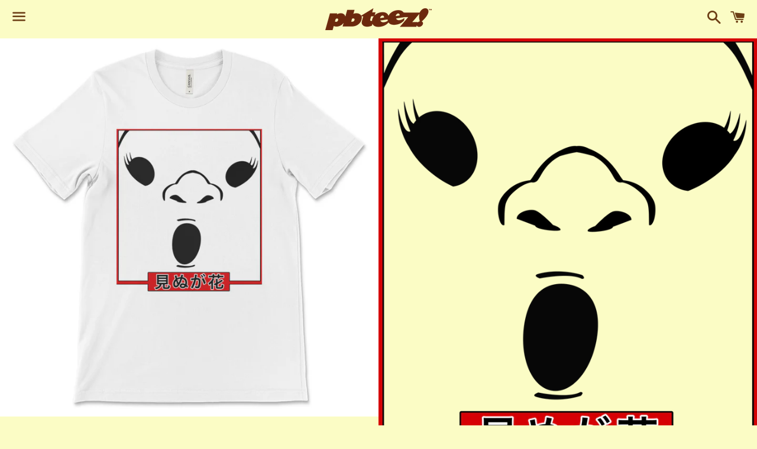

--- FILE ---
content_type: text/html; charset=utf-8
request_url: https://pbteez.com/collections/asian-memes/products/pbtz1069_reality-never-replaces-imagination_1_japanese
body_size: 60026
content:
<!doctype html>
<html class="no-js" lang="en">
<head>

  <meta charset="utf-8">
  <meta http-equiv="X-UA-Compatible" content="IE=edge">
  <meta name="viewport" content="width=device-width,initial-scale=1">

  <meta name="theme-color" content="#fbfcc5">

  
    <link rel="shortcut icon" href="//pbteez.com/cdn/shop/files/pbteez_logo_favicon_32x32.png?v=1613760291" type="image/png" />
  

  <link rel="canonical" href="https://pbteez.com/products/pbtz1069_reality-never-replaces-imagination_1_japanese">

  <title>
  PBTZ1069_Reality Never Replaces Imagination_1_Japanese &ndash; PBTeez
  </title>

  
    <meta name="description" content=".   非常に表情豊かな大胆でスタイリッシュなTシャツ。このtシャツを着ると、遠くから見えます！賢明なアジアの格言：日本語で「現実は想像力に取って代わることはない」。 A large, bold and stylish T that is very expressive and fashion-forward. They see you coming a mile away wearing this T! Asian meme: “Reality Never Replaces Imagination” banner in Japanese. How true!!! This t-shirt feels soft and lightw">
  

  <!-- /snippets/social-meta-tags.liquid -->




<meta property="og:site_name" content="PBTeez">
<meta property="og:url" content="https://pbteez.com/products/pbtz1069_reality-never-replaces-imagination_1_japanese">
<meta property="og:title" content="PBTZ1069_Reality Never Replaces Imagination_1_Japanese">
<meta property="og:type" content="product">
<meta property="og:description" content=".   非常に表情豊かな大胆でスタイリッシュなTシャツ。このtシャツを着ると、遠くから見えます！賢明なアジアの格言：日本語で「現実は想像力に取って代わることはない」。 A large, bold and stylish T that is very expressive and fashion-forward. They see you coming a mile away wearing this T! Asian meme: “Reality Never Replaces Imagination” banner in Japanese. How true!!! This t-shirt feels soft and lightw">

  <meta property="og:price:amount" content="21.00">
  <meta property="og:price:currency" content="USD">

<meta property="og:image" content="http://pbteez.com/cdn/shop/products/PBTZ1069_RealityNeverReplacesImagination_1_Japanese_1200x1200.jpg?v=1585185711"><meta property="og:image" content="http://pbteez.com/cdn/shop/products/PBTZ1069_RealityNeverReplacesImagination_1_Japanese_1200x1200.png?v=1585185711">
<meta property="og:image:secure_url" content="https://pbteez.com/cdn/shop/products/PBTZ1069_RealityNeverReplacesImagination_1_Japanese_1200x1200.jpg?v=1585185711"><meta property="og:image:secure_url" content="https://pbteez.com/cdn/shop/products/PBTZ1069_RealityNeverReplacesImagination_1_Japanese_1200x1200.png?v=1585185711">


<meta name="twitter:card" content="summary_large_image">
<meta name="twitter:title" content="PBTZ1069_Reality Never Replaces Imagination_1_Japanese">
<meta name="twitter:description" content=".   非常に表情豊かな大胆でスタイリッシュなTシャツ。このtシャツを着ると、遠くから見えます！賢明なアジアの格言：日本語で「現実は想像力に取って代わることはない」。 A large, bold and stylish T that is very expressive and fashion-forward. They see you coming a mile away wearing this T! Asian meme: “Reality Never Replaces Imagination” banner in Japanese. How true!!! This t-shirt feels soft and lightw">

    <script>
  var listenChange = function(element) {
    mediaReplace();
  }
  const config = { attributeFilter: ["src","srcset"] };
  const obsever = new MutationObserver(listenChange);
  function mediaReplace(){
    obsever.disconnect();
    var img_dome_tag = document.getElementsByTagName('img')
    var img_source = document.getElementsByTagName('source')
    var media_file = null
    var img_dome = []
    if(!media_file) {return ''}
    if(img_source && img_source[0]){
      for(var sour=0; sour<img_source.length; sour++){
        img_dome.push(img_source[sour])
      }
    }
    if(img_dome_tag && img_dome_tag[0]){
      for(var sour=0; sour<img_dome_tag.length; sour++){
        img_dome.push(img_dome_tag[sour])
      }
    }
    var source_url = media_file.source_url
    var replace_url = media_file.replace_url
    if(source_url && source_url[0]){
      for(var s=0; s<source_url.length; s++){
        var v = getQueryVariable('v', source_url[s].url_content)
        if(!v){return;}
        var url_name = v.split(".")[0]
        var url_name_length = url_name ? url_name.length:0
        var url_suffix = v.split(".")[1]
        var end_url = source_url[s].url_content.length > 25 ? source_url[s].url_content.length-25 : source_url[s].url_content.length
        var replace_srcset_url = source_url[s].url_content.substring(25, end_url)
        for(var i=0; i<img_dome.length; i++){
          var srcset_url = img_dome[i].srcset
          var srcset_url_situ = img_dome[i].dataset.src
          var is_version = false
          srcset_url = srcset_url ? img_dome[i].getAttribute('data-srcset') : srcset_url
          srcset_url_situ = srcset_url_situ ? img_dome[i].getAttribute('data-src') : srcset_url_situ
          srcset_url = srcset_url ? srcset_url : srcset_url
          srcset_url_situ = srcset_url_situ ? srcset_url_situ : srcset_url_situ
          var is_url = isMatchFirstName(url_name_length, srcset_url, url_name)
          var is_url_situ = isMatchFirstName(url_name_length, srcset_url_situ, url_name)
          var is_url_src = isMatchFirstName(url_name_length, img_dome[i].src, url_name)
          if(v!=false && ((is_url && srcset_url.indexOf(url_suffix) >= 0) || (is_url_situ && srcset_url_situ.indexOf(url_suffix) >= 0) || is_url_src)){
            findReplace(replace_url, source_url[s].id, img_dome[i], srcset_url)
//            obsever.observe(img_dome[i], config);
            continue
          }
        }
      }
      
    }
  }

  function isMatchFirstName(name_length,sourct_url,replace_url){if(!sourct_url||!replace_url||!name_length){return false}var url_array=sourct_url?sourct_url.split("/"):[];var url_array_last_name=url_array[url_array.length-1];var url_name_is_match=url_array_last_name.substring(0,name_length)==replace_url;return url_name_is_match};
  
  // replace url
  function findReplace(h,c,d,e){var g=getMediaLanguageList();var k=g.find(function(a){return a.primary});var j=k?k.iso_code:"en";var b=getMediaCurrentLocale(g,j);for(var i=0;i<h.length;i++){if(h[i].parent_id==c&&h[i].lan_code.toLowerCase()==b.toLowerCase()){if(h[i].url_content){d.src=h[i].url_content;d.srcset=h[i].url_content;d.style.opacity=1;d.setAttribute("data-src",h[i].url_content);d.setAttribute("srcset",h[i].url_content);if(e){var f=h[i].url_content.substring(6);d.srcset=h[i].url_content}}}}};  
  function getMediaCurrentLocale(languages, defaultLocale) {
    var path = window.location.pathname.split('/').filter(function (x) { return x; });
    if (path && path.length > 0 && languages.find(function (x) { return x.iso_code.toLowerCase() === path[0].toLowerCase(); })) {
      return path[0];
    } else {
      return defaultLocale;
    }
  }
  
  function getMediaLanguageList() {
      return [
        {
          name: 'English',
          endonym_name: 'English',
          iso_code: 'en',
          primary: true,
        },
        {
          name: 'Spanish',
          endonym_name: 'Español',
          iso_code: 'es',
          primary: false,
        },
        {
          name: 'French',
          endonym_name: 'français',
          iso_code: 'fr',
          primary: false,
        },
        {
          name: 'Japanese',
          endonym_name: '日本語',
          iso_code: 'ja',
          primary: false,
        },
        {
          name: 'Russian',
          endonym_name: 'русский',
          iso_code: 'ru',
          primary: false,
        },
        {
          name: 'Chinese (Simplified)',
          endonym_name: '简体中文',
          iso_code: 'zh-CN',
          primary: false,
        }
      ];
  }
  
  const configImg = { attributes: true, childList: true };
  const listenImg = function (element) {
    element.forEach(function (item, index) {
      mediaReplace();
    })
  }
  const observerImg = new MutationObserver(listenImg);
  window.onload = function () {
    mediaReplace();
    observerImg.observe(document.body, configImg);
  }
  
function getQueryVariable(variable,query){if(query.indexOf("cdn.shopify")<=0){return false}var url_search=query.split("?")[0];if(url_search){var vars=url_search.split("/");if(vars&&vars[0]){var http_name=vars[vars.length-1];var http_array=http_name.split("_");if(http_array&&http_array[0]){var file_size_name="";var suffix_name=http_array[http_array.length-1].split(".")[1];for(var b=0;b<http_array.length-1;b++){if(b<http_array.length-2){file_size_name=file_size_name+http_array[b]+"_"}else{file_size_name=file_size_name+http_array[b]+"."+suffix_name}}if(file_size_name){return file_size_name}}return http_name}}return false};

  if (document.addEventListener) {//firefox 
    document.addEventListener('DOMMouseScroll', scrollFunc); 
  }
  window.onmousewheel = document.onmousewheel = scrollFunc;
  
  document.addEventListener("touchstart", scrollFunc, false);
  
  var scroll_time = null;
  function scrollFunc(){
    if(scroll_time){
      window.clearTimeout(scroll_time)
      scroll_time = null;
    }
    scroll_time=setTimeout(mediaReplace, 1000);
  }
  
function compareDate(d,b){var a=false;if(!d){return true}var c=d.split("-");if(c[0]>b.getFullYear()){a=true}else{if(c[0]==b.getFullYear()){if(c[1]>b.getMonth()){a=true}else{if(c[1]==b.getMonth()){if(c[2]>b.getDate()){a=true}}}}}return a};
  
  function replaceMenuData(){
    var a_dome = document.getElementsByTagName('a')
    var languageList = getMediaLanguageList();
    var primaryLanguage = languageList.find(function (x) { return x.primary; });
    var defaultLocale = primaryLanguage ? primaryLanguage.iso_code : 'en';
    var currentLocale = getMediaCurrentLocale(languageList, defaultLocale);
    var pathname = window.location.pathname
    var url_lan_code = (pathname.match(/\/(\S*?)\//) || pathname.match(/\/(\S*)/))[1]
    var lan_code = ''
    for(var i=0; i<a_dome.length; i++){
      if(a_dome[i].getAttribute('href')){
        var dome_href_array = a_dome[i].getAttribute('href')
        let regexLang = new RegExp(/#Etranslate/g);
        if(dome_href_array.match(regexLang) !== null){
          var new_pathname = '/'
          var cutData = dome_href_array.split(/(.*#Etranslate-)/g);
          lan_code = cutData[2];
          if(lan_code){
              if(lan_code == defaultLocale.toLowerCase()){
                  new_pathname = pathname.replace('/' + url_lan_code, '')
            } else {
                var find_lan_code=false;
                  languageList.map((v,k)=>{
                      if(v.iso_code.toLowerCase()===url_lan_code.toLowerCase()){
                          find_lan_code=true
                      }
                  })
                  if(find_lan_code){
                      new_pathname = pathname.replace(url_lan_code, lan_code)
                  } else {
                      new_pathname = '/' + lan_code + pathname
                  }
            }
            var change_href = `${window.location.protocol}//${window.location.host}${new_pathname}${window.location.search}`
            a_dome[i].setAttribute("href",change_href);
            a_dome[i].setAttribute("data-lancode",lan_code);
          }
        }
      }
    }
    setLocalStorage()
  }
  
  function setLocalStorage(){var a_dome=document.getElementsByTagName("a");for(var i=0;i<a_dome.length;i++){var lan_code=a_dome[i].getAttribute("data-lancode");if(lan_code){a_dome[i].onclick=changeLocalStorage(lan_code);children=a_dome[i].childNodes;if(children){for(var c=0;c<children.length;c++){if(children[c].nodeName!="#text"){children[c].onclick=changeLocalStorage(lan_code)}}}}}};
  
  function changeLocalStorage(lan_code){
    return function() {
      localStorage.setItem('lan_code', lan_code);
    }
  }
  
  documentMenuReady(replaceMenuData);

  function documentMenuReady(fu) {
    if (document.readyState === 'complete' || document.readyState === 'interactive') {
      setTimeout(documentReady(mediaReplace), 1);
    } else {
      setTimeout(fu, 500);
    }
  }
</script>
<style>.etranslate-LanguageList{position:absolute;z-index:999;cursor:pointer;font-size:14px;direction:ltr}.etranslate-language-float-link{border:1px solid #e0e2e4;background-color:white}.rectangle_flag:before{content:"\00a0"}.select-dropdown-flag-icon-link{font-size:20px;box-sizing:content-box;background-size:contain;background-position:50%;background-repeat:no-repeat;background-size:contain;background-position:50%;background-repeat:no-repeat;position:relative;display:inline-block;width:1.33333333em;line-height:1em}.select-dropdown-flag-icon-link:before{content:"\00a0"}#etranslate-language-float-selector ul{margin:0;-webkit-transition:max-height .3s,visibility .2s,opacity .2s;-moz-transition:max-height .3s,visibility .2s,opacity .2s;-ms-transition:max-height .3s,visibility .2s,opacity .2s;-o-transition:max-height .3s,visibility .2s,opacity .2s;transition:all .2s}.etranslate-flag-wrapper{display:flex;align-items:center;width:28px;height:28px;font-size:20px;margin-right:3px}.etranslate-language-list-button{border:1px solid rgba(224,224,224,1);padding:8px 10px 8px 10px;display:flex;align-items:center;justify-content:space-between;-webkit-transition:max-height .2s,visibility .2s,opacity .2s;-moz-transition:max-height .2s,visibility .2s,opacity .2s;-ms-transition:max-height .2s,visibility .2s,opacity .2s;-o-transition:max-height .2s,visibility .2s,opacity .2s;transition:all .2s}.etranslate-language-list-button-centent{display:flex;align-items:center}.etranslate-language-arrow{display:block!important;width:.5em;height:.5em;border-right:1.5px solid currentColor;border-top:1.5px solid currentColor;transform:rotate(45deg);transition:all .2s;position:relative;top:-1px}.etranslate-language-arrow-up{transform:rotate(-45deg)!important}.etranslate-language-arrow-down{transform:rotate(135deg)!important}.etranslate-language-list-button:hover{opacity:.8}.etranslate-language-list-dropdown{padding:0;overflow:auto;background:white;width:208px;user-select:none;position:absolute;z-index:516;flex-direction:row;justify-content:flex-start;align-items:center;margin:0;-webkit-transition:max-height .3s,visibility .2s,opacity .2s;-moz-transition:max-height .3s,visibility .2s,opacity .2s;-ms-transition:max-height .3s,visibility .2s,opacity .2s;-o-transition:max-height .3s,visibility .2s,opacity .2s;-webkit-overflow-scrolling:touch;overflow:-moz-scrollbars-none;display:block;border:1px solid rgba(224,224,224,1)}.etranslate-language-list-dropdown::-webkit-scrollbar{display:none}.etranslate-language-list-dropdown>li{margin:0!important;padding:8px 10px 8px 10px;cursor:pointer}.etranslate-lo-select-dropdown-item{display:flex;align-items:center;-webkit-transition:max-height .3s,visibility .2s,opacity .2s;-moz-transition:max-height .3s,visibility .2s,opacity .2s;-ms-transition:max-height .3s,visibility .2s,opacity .2s;-o-transition:max-height .3s,visibility .2s,opacity .2s;transition:all .2s}.etranslate-language-name{padding-top:1px}.etranslate-lo-select-dropdown-item:hover{opacity:.8}.lo-select-up{position:absolute;bottom:100%}.lo-select-selection-item-top{border-bottom:0}.lo-select-selection-item-bottom{border-top:0}.rectangle_flag:before{content:"\00a0"}.flag-icon{background-size:contain;background-position:50%;background-repeat:no-repeat;position:relative;display:inline-block;width:1.33333333em;line-height:1em;border-radius:4px}.circle_flag{border-radius:50%;box-sizing:content-box!important;width:1em}</style>
<div id='etranslate-language-float-selector' class='etranslate-LanguageList' style='display:none'>
    <form method="post" action="/localization" id="localization_form" accept-charset="UTF-8" class="shopify-localization-form" enctype="multipart/form-data"><input type="hidden" name="form_type" value="localization" /><input type="hidden" name="utf8" value="✓" /><input type="hidden" name="_method" value="put" /><input type="hidden" name="return_to" value="/collections/asian-memes/products/pbtz1069_reality-never-replaces-imagination_1_japanese" />
        <span class='language-button'>
        <div class='etranslate-language-list-button' id='etranslate-language-button'>
            <div class='etranslate-language-list-button-centent'>
                <div class='etranslate-flag-wrapper'>
                    <span class="rectangle_flag select-dropdown-flag-icon flag-icon" />
                </div>

                <div class="etranslate-language-name"
                     data-name="English">
                    English
                </div>

            </div>
            <div class='etranslate-language-arrow'></div>
        </div>
    </span>
        <ul id='etranslate-language-list-dropdown' class='etranslate-language-list-dropdown'
            style='max-height:0px;opacity:0;'><li class='etranslate-lo-select-dropdown-item' data-code="en"
                    data-name="English">
                    <div class="etranslate-flag-wrapper">
                        <span class="rectangle_flag select-dropdown-flag-icon flag-icon" />
                    </div>

                    <div class="etranslate-language-name">
                        English
                    </div>
                </li><li class='etranslate-lo-select-dropdown-item' data-code="es"
                    data-name="Español">
                    <div class="etranslate-flag-wrapper">
                        <span class="rectangle_flag select-dropdown-flag-icon flag-icon" />
                    </div>

                    <div class="etranslate-language-name">
                        Spanish
                    </div>
                </li><li class='etranslate-lo-select-dropdown-item' data-code="fr"
                    data-name="français">
                    <div class="etranslate-flag-wrapper">
                        <span class="rectangle_flag select-dropdown-flag-icon flag-icon" />
                    </div>

                    <div class="etranslate-language-name">
                        French
                    </div>
                </li><li class='etranslate-lo-select-dropdown-item' data-code="ja"
                    data-name="日本語">
                    <div class="etranslate-flag-wrapper">
                        <span class="rectangle_flag select-dropdown-flag-icon flag-icon" />
                    </div>

                    <div class="etranslate-language-name">
                        Japanese
                    </div>
                </li><li class='etranslate-lo-select-dropdown-item' data-code="ru"
                    data-name="русский">
                    <div class="etranslate-flag-wrapper">
                        <span class="rectangle_flag select-dropdown-flag-icon flag-icon" />
                    </div>

                    <div class="etranslate-language-name">
                        Russian
                    </div>
                </li><li class='etranslate-lo-select-dropdown-item' data-code="zh-CN"
                    data-name="简体中文">
                    <div class="etranslate-flag-wrapper">
                        <span class="rectangle_flag select-dropdown-flag-icon flag-icon" />
                    </div>

                    <div class="etranslate-language-name">
                        Chinese (Simplified)
                    </div>
                </li>
        </ul>
        <input type="hidden" name="country_code" value="US">
        <input type="hidden" name="language_code" value="en">
    </form>
</div>
<script>
    var isOpen = false
    var is_up = false
    var item_height = 46
    var arrow_padding_width = 40
    var flag_min_width = {
        rectangle_flag: 30,
        square_flag: 30,
        circle_flag: 30,
        no_flag: 0,
        without_flag: 0
    }
    var language_min_width = {
        language_code: 45,
        language_name: 70,
        native_language_name: 70,
        no_labels: 0
    }
    var currency_min_width = {
        code: 30,
        name: 80,
        code_symbol: 55,
    }
    var langCodeToLangArray = {
        "af": "Afrikaans",
        "ak": "Akan",
        "sq": "Albanian",
        "am": "Amharic",
        "ar": "Arabic",
        "hy": "Armenian",
        "as": "Assamese",
        "az": "Azerbaijani",
        "bm": "Bambara",
        "bn": "Bangla",
        "eu": "Basque",
        "be": "Belarusian",
        "bs": "Bosnian",
        "br": "Breton",
        "bg": "Bulgarian",
        "my": "Burmese",
        "ca": "Catalan",
        "ce": "Chechen",
        "zh-CN": "Chinese",
        "zh-cn": "Chinese",
        "zh-TW": "Chinese (TW)",
        "zh-tw": "Chinese (TW)",
        "cu": "Church Slavic",
        "kw": "Cornish",
        "hr": "Croatian",
        "cs": "Czech",
        "da": "Danish",
        "nl": "Dutch",
        "dz": "Dzongkha",
        "en": "English",
        "us": "English",
        "eo": "Esperanto",
        "et": "Estonian",
        "ee": "Ewe",
        "fo": "Faroese",
        "fi": "Finnish",
        "fr": "French",
        "ff": "Fulah",
        "gl": "Galician",
        "lg": "Ganda",
        "ka": "Georgian",
        "de": "German",
        "el": "Greek",
        "gu": "Gujarati",
        "ha": "Hausa",
        "he": "Hebrew",
        "hi": "Hindi",
        "hu": "Hungarian",
        "is": "Icelandic",
        "ig": "Igbo",
        "id": "Indonesian",
        "ia": "Interlingua",
        "ga": "Irish",
        "it": "Italian",
        "ja": "Japanese",
        "jv": "Javanese",
        "kl": "Kalaallisut",
        "kn": "Kannada",
        "ks": "Kashmiri",
        "kk": "Kazakh",
        "km": "Khmer",
        "ki": "Kikuyu",
        "rw": "Kinyarwanda",
        "ko": "Korean",
        "ku": "Kurdish",
        "ky": "Kyrgyz",
        "lo": "Lao",
        "lv": "Latvian",
        "ln": "Lingala",
        "lt": "Lithuanian",
        "lu": "Luba-Katanga",
        "lb": "Luxembourgish",
        "mk": "Macedonian",
        "mg": "Malagasy",
        "ms": "Malay",
        "ml": "Malayalam",
        "mt": "Maltese",
        "gv": "Manx",
        "mi": "Maori",
        "mr": "Marathi",
        "mn": "Mongolian",
        "ne": "Nepali",
        "nd": "North Ndebele",
        "se": "Northern Sami",
        "nb": "Norwegian (Bokmål)",
        "nn": "Norwegian Nynorsk",
        "or": "Odia",
        "om": "Oromo",
        "os": "Ossetic",
        "ps": "Pashto",
        "fa": "Persian",
        "pl": "Polish",
        "pt-BR": "Portuguese (Brazil)",
        "pt-br": "Portuguese (Brazil)",
        "pt-PT": "Portuguese (Portugal)",
        "pt-pt": "Portuguese (Portugal)",
        "pa": "Punjabi",
        "qu": "Quechua",
        "ro": "Romanian",
        "rm": "Romansh",
        "rn": "Rundi",
        "ru": "Russian",
        "sg": "Sango",
        "gd": "Scottish Gaelic",
        "sr": "Serbian",
        "sn": "Shona",
        "ii": "Sichuan Yi",
        "sd": "Sindhi",
        "si": "Sinhala",
        "sk": "Slovak",
        "sl": "Slovenian",
        "so": "Somali",
        "es": "Spanish",
        "sw": "Swahili",
        "sv": "Swedish",
        "tg": "Tajik",
        "ta": "Tamil",
        "tt": "Tatar",
        "te": "Telugu",
        "th": "Thai",
        "bo": "Tibetan",
        "ti": "Tigrinya",
        "to": "Tongan",
        "tr": "Turkish",
        "tk": "Turkmen",
        "uk": "Ukrainian",
        "ur": "Urdu",
        "ug": "Uyghur",
        "uz": "Uzbek",
        "vi": "Vietnamese",
        "vo": "Volapük",
        "cy": "Welsh",
        "fy": "Western Frisian",
        "wo": "Wolof",
        "xh": "Xhosa",
        "yi": "Yiddish",
        "yo": "Yoruba",
        "zu": "Zulu",
        "sa": "Arabic (Saudi Arabia)",
        "ar-DZ": "Arabic (Algeria)",
        "ar-dz": "Arabic (Algeria)",
        "ar-EG": "Arabic (Egypt)",
        "ar-eg": "Arabic (Egypt)",
        "ar-IQ": "Arabic (Iraq)",
        "ar-iq": "Arabic (Iraq)",
        "ar-JO": "Arabic (Jordan)",
        "ar-jo": "Arabic (Jordan)",
        "ar-KW": "Arabic (Kuwait)",
        "ar-kw": "Arabic (Kuwait)",
        "ar-LB": "Arabic (Lebanon)",
        "ar-lb": "Arabic (Lebanon)",
        "ar-LY": "Arabic (Libya)",
        "ar-ly": "Arabic (Libya)",
        "ar-MA": "Arabic (Morocco)",
        "ar-ma": "Arabic (Morocco)",
        "ar-OM": "Arabic (Oman)",
        "ar-om": "Arabic (Oman)",
        "ar-QA": "Arabic (Qatar)",
        "ar-qa": "Arabic (Qatar)",
        "ar-SY": "Arabic (Syria)",
        "ar-sy": "Arabic (Syria)",
        "ar-TN": "Arabic (Tunisia)",
        "ar-tn": "Arabic (Tunisia)",
        "ar-YE": "Arabic (Yemen)",
        "ar-ye": "Arabic (Yemen)",
        "fr-CA": "French (Canada)",
        "fr-ca": "French (Canada)",
        "en-CA": "English (Canada)",
        "en-ca": "English (Canada)",
        "de-AT": "Austria",
        "de-at": "Austria",
        "de-CH": "Switzerland",
        "de-ch": "Switzerland",
        "de-LU": "Luxembourg",
        "de-lu": "Luxembourg",
        "es-MX": "Spanish (Mexico)",
        "es-mx": "Spanish (Mexico)",
        "es-CO": "Spanish (Columbia)",
        "es-co": "Spanish (Columbia)",
        "es-AR": "Spanish (Argentina)",
        "es-ar": "Spanish (Argentina)",
        "es-CL": "Chile",
        "es-cl": "Chile",
        "es-PE": "Peru",
        "es-pe": "Peru",
        "es-BO": "Bolivia",
        "es-bo": "Bolivia",
        "es-EC": "Ecuador",
        "es-ec": "Ecuador",
        "es-GT": "Guatemala",
        "es-gt": "Guatemala",
        "en-nz": "English (New Zealand)",
        "en-NZ": "English (New Zealand)",
    };
    var langCodeToCountryArray = {
        "af": "ZA",
        "sq": "AL",
        "am": "ET",
        "ar": "AE",
        "hy": "AM",
        "az": "AZ",
        "eu": "ES",
        "be": "BY",
        "bn": "BD",
        "bs": "BA",
        "bg": "BG",
        "ca": "CA",
        "ceb": "PH",
        "ny": "MW",
        "zh-CN": "CN",
        "zh-cn": "CN",
        "zh-TW": "TW",
        "zh-tw": "TW",
        "zh-HK": "HK",
        "zh-hk": "HK",
        "co": "FR",
        "hr": "HR",
        "cs": "CZ",
        "da": "DK",
        "nl": "NL",
        "en": "GB",
        "et": "EE",
        "tl": "PH",
        "fi": "FI",
        "fr": "FR",
        "fy": "NL",
        "gl": "ES",
        "ka": "GE",
        "de": "DE",
        "el": "GR",
        "gu": "IN",
        "ht": "HT",
        "ha": "NE",
        "haw": "US",
        "us": "US",
        "iw": "IL",
        "hi": "IN",
        "hmn": "CN",
        "hu": "HU",
        "is": "IS",
        "ig": "NG",
        "id": "ID",
        "ga": "IE",
        "it": "IT",
        "ja": "JP",
        "jw": "ID",
        "kn": "IN",
        "kk": "KZ",
        "km": "KH",
        "ko": "KR",
        "ku": "IR",
        "ky": "KG",
        "lo": "LA",
        "la": "IT",
        "lv": "LV",
        "lt": "LT",
        "lb": "LU",
        "mk": "MK",
        "mg": "MG",
        "ms": "MY",
        "ml": "IN",
        "mt": "MT",
        "mi": "NZ",
        "nz": "NZ",
        "mr": "IN",
        "mn": "MN",
        "my": "MM",
        "ne": "NP",
        "no": "NO",
        "ps": "AF",
        "fa": "IR",
        "pl": "PL",
        "pt": "PT",
        "pa": "IN",
        "ro": "RO",
        "ru": "RU",
        "sm": "US",
        "gd": "CA",
        "sr": "RS",
        "st": "LS",
        "sn": "ZW",
        "sd": "PK",
        "si": "LK",
        "sk": "SK",
        "sl": "SI",
        "so": "SO",
        "es": "ES",
        "su": "SD",
        "sw": "TZ",
        "sv": "SE",
        "tg": "TJ",
        "ta": "IN",
        "te": "IN",
        "th": "TH",
        "tr": "TR",
        "uk": "UA",
        "ur": "PK",
        "uz": "UZ",
        "vi": "VN",
        "cy": "GB",
        "xh": "ZA",
        "yi": "DE",
        "yo": "NG",
        "zu": "ZA",
        "ak": "GH",
        "as": "IN",
        "bm": "ML",
        "br": "fr",
        "ce": "ru",
        "cu": "BG",
        "kw": "KW",
        "dz": "BT",
        "eo": "un",
        "ee": "GH",
        "fo": "DK",
        "ff": "MR",
        "lg": "UG",
        "he": "IL",
        "ia": "un",
        "jv": "ID",
        "kl": "GL",
        "ks": "IN",
        "ki": "KE",
        "rw": "RW",
        "ln": "CG",
        "lu": "CD",
        "gv": "GB",
        "nd": "ZW",
        "se": "NO",
        "nb": "NO",
        "nn": "NO",
        "or": "IN",
        "om": "ET",
        "os": "RU",
        "pt-BR": "BR",
        "pt-br": "BR",
        "pt-PT": "PT",
        "pt-pt": "PT",
        "qu": "PE",
        "rm": "CH",
        "rn": "BI",
        "sg": "CF",
        "ii": "CN",
        "tt": "RU",
        "bo": "CN",
        "ti": "ER",
        "to": "TO",
        "tk": "TM",
        "ug": "ZH",
        "vo": "un",
        "wo": "SN",
        "sa": "SA",
        "ar-SA": "sa",
        "ar-sa": "sa",
        "ar-DZ": "DZ",
        "ar-dz": "DZ",
        "ar-AE": "AE",
        "ar-ae": "AE",
        "ar-BH": "BH",
        "ar-bh": "BH",
        "ar-EG": "EG",
        "ar-eg": "EG",
        "ar-IQ": "IQ",
        "ar-iq": "IQ",
        "ar-JO": "JO",
        "ar-jo": "JO",
        "ar-LB": "LB",
        "ar-lb": "LB",
        "ar-LY": "LY",
        "ar-ly": "LY",
        "ar-OM": "OM",
        "ar-om": "OM",
        "ar-QA": "QA",
        "ar-qa": "QA",
        "ar-SD": "SD",
        "ar-sd": "SD",
        "ar-SY": "SY",
        "ar-sy": "SY",
        "ar-YE": "YE",
        "ar-ye": "YE",
        "fr-BE": "BE",
        "fr-be": "BE",
        "fr-LU": "LU",
        "fr-lu": "LU",
        "fr-MC": "MC",
        "fr-mc": "MC",
        "fr-CH": "CH",
        "fr-ch": "CH",
        "fr-CA": "FR-CA",
        "fr-ca": "FR-CA",
        "en-CA": "FR-CA",
        "en-ca": "FR-CA",
        "de-AT": "AT",
        "de-at": "AT",
        "de-CH": "CH",
        "de-ch": "CH",
        "de-LU": "LU",
        "de-lu": "LU",
        "es-MX": "MX",
        "es-mx": "MX",
        "es-CO": "CO",
        "es-co": "CO",
        "es-AR": "AR",
        "es-ar": "AR",
        "es-CL": "CL",
        "es-cl": "CL",
        "es-PE": "PE",
        "es-pe": "PE",
        "es-BO": "BO",
        "es-bo": "BO",
        "es-EC": "EC",
        "es-ec": "EC",
        "es-GT": "GT",
        "es-gt": "GT",
        "en-nz": "NZ",
        "en-NZ": "NZ",
    }
    var countryNameToCountryCodeArray = {
        "Afghanistan": "AF",
        "Åland Islands": "AX",
        "Albania": "AL",
        "Algeria": "DZ",
        "Andorra": "AD",
        "Angola": "AO",
        "Anguilla": "AI",
        "Antigua & Barbuda": "AG",
        "Argentina": "AR",
        "Armenia": "AM",
        "Aruba": "AW",
        "Ascension Island": "AC",
        "Australia": "AU",
        "Austria": "AT",
        "Azerbaijan": "AZ",
        "Bahamas": "BS",
        "Bahrain": "BH",
        "Bangladesh": "BD",
        "Barbados": "BB",
        "Belarus": "BY",
        "Belgium": "BE",
        "Belize": "BZ",
        "Benin": "BJ",
        "Bermuda": "BM",
        "Bhutan": "BT",
        "Bolivia": "BO",
        "Bosnia & Herzegovina": "BA",
        "Bosnia and Herzegovina": "BA",
        "Botswana": "BW",
        "Brazil": "BR",
        "British Indian Ocean Territory": "IO",
        "British Virgin Islands": "VG",
        "Brunei": "BN",
        "Bulgaria": "BG",
        "Burkina Faso": "BF",
        "Burundi": "BI",
        "Cambodia": "KH",
        "Cameroon": "CM",
        "Canada": "FR-CA",
        "Cape Verde": "CV",
        "Cabo Verde": "CV",
        "Caribbean Netherlands": "BQ",
        "Cayman Islands": "KY",
        "Central African Republic": "CF",
        "Chad": "TD",
        "Chile": "CL",
        "China": "CN",
        "Christmas Island": "CX",
        "Cocos (Keeling) Islands": "CC",
        "Colombia": "CO",
        "Comoros": "KM",
        "Congo - Brazzaville": "CG",
        "Congo - Kinshasa": "CD",
        "Cook Islands": "CK",
        "Costa Rica": "CR",
        "Croatia": "HR",
        "Curaçao": "CW",
        "Cyprus": "CY",
        "Czechia": "CZ",
        "Côte d’Ivoire": "CI",
        "Cuba": "CU",
        "Denmark": "DK",
        "Djibouti": "DJ",
        "Dominica": "DM",
        "Dominican Republic": "DO",
        "Democratic Republic of the Congo": "CD",
        "Ecuador": "EC",
        "Egypt": "EG",
        "El Salvador": "SV",
        "Equatorial Guinea": "GQ",
        "Eritrea": "ER",
        "Estonia": "EE",
        "Eswatini": "SZ",
        "Ethiopia": "ET",
        "European Union": "EU",
        "Falkland Islands": "FK",
        "Faroe Islands": "FO",
        "Fiji": "FJ",
        "Finland": "FI",
        "France": "FR",
        "French Guiana": "GF",
        "French Polynesia": "PF",
        "French Southern Territories": "TF",
        "Gabon": "GA",
        "Gambia": "GM",
        "Georgia": "GE",
        "Germany": "DE",
        "Ghana": "GH",
        "Gibraltar": "GI",
        "Greece": "GR",
        "Greenland": "GL",
        "Grenada": "GD",
        "Guadeloupe": "GP",
        "Guatemala": "GT",
        "Guernsey": "GG",
        "Guinea": "GN",
        "Guinea-Bissau": "GW",
        "Guyana": "GY",
        "Haiti": "HT",
        "Honduras": "HN",
        "Hong Kong SAR": "HK",
        "Hong Kong": "HK",
        "Hungary": "HU",
        "Iceland": "IS",
        "India": "IN",
        "Indonesia": "ID",
        "Iraq": "IQ",
        "Ireland": "IE",
        "Isle of Man": "IM",
        "Israel": "IL",
        "Italy": "IT",
        "Iran": "IR",
        "Jamaica": "JM",
        "Japan": "JP",
        "Jersey": "JE",
        "Jordan": "JO",
        "Kazakhstan": "KZ",
        "Kenya": "KE",
        "Kiribati": "KI",
        "Kosovo": "XK",
        "Kuwait": "KW",
        "Kyrgyzstan": "KG",
        "Laos": "LA",
        "Latvia": "LV",
        "Lebanon": "LB",
        "Lesotho": "LS",
        "Liberia": "LR",
        "Libya": "LY",
        "Liechtenstein": "LI",
        "Lithuania": "LT",
        "Luxembourg": "LU",
        "Macao SAR": "MO",
        "Macau": "MO",
        "Madagascar": "MG",
        "Malawi": "MW",
        "Malaysia": "MY",
        "Maldives": "MV",
        "Mali": "ML",
        "Malta": "MT",
        "Martinique": "MQ",
        "Mauritania": "MR",
        "Mauritius": "MU",
        "Mayotte": "YT",
        "Mexico": "MX",
        "Moldova": "MD",
        "Monaco": "MC",
        "Mongolia": "MN",
        "Montenegro": "ME",
        "Montserrat": "MS",
        "Morocco": "MA",
        "Mozambique": "MZ",
        "Myanmar (Burma)": "MM",
        "Myanmar": "MM",
        "Namibia": "NA",
        "Nauru": "NR",
        "Nepal": "NP",
        "Netherlands": "NL",
        "New Caledonia": "NC",
        "New Zealand": "NZ",
        "Nicaragua": "NI",
        "Niger": "NE",
        "Nigeria": "NG",
        "Niue": "NU",
        "Norfolk Island": "NF",
        "North Macedonia": "MK",
        "North Korea": "KP",
        "Norway": "NO",
        "Oman": "OM",
        "Pakistan": "PK",
        "Palestinian Territories": "PS",
        "Panama": "PA",
        "Papua New Guinea": "PG",
        "Paraguay": "PY",
        "Peru": "PE",
        "Philippines": "PH",
        "Pitcairn Islands": "PN",
        "Poland": "PL",
        "Portugal": "PT",
        "Qatar": "QA",
        "Réunion": "RE",
        "Romania": "RO",
        "Russia": "RU",
        "Rwanda": "RW",
        "Samoa": "WS",
        "San Marino": "SM",
        "São Tomé & Príncipe": "ST",
        "São Tomé and Príncipe": "ST",
        "Saudi Arabia": "SA",
        "Senegal": "SN",
        "Serbia": "RS",
        "Seychelles": "SC",
        "Sierra Leone": "SL",
        "Singapore": "SG",
        "Sint Maarten": "SX",
        "Slovakia": "SK",
        "Slovenia": "SI",
        "Solomon Islands": "SB",
        "Somalia": "SO",
        "South Africa": "ZA",
        "South Georgia & South Sandwich Islands": "GS",
        "South Korea": "KR",
        "South Sudan": "SS",
        "Spain": "ES",
        "Sri Lanka": "LK",
        "St. Barthélemy": "BL",
        "St. Helena": "SH",
        "Saint Helena": "SH",
        "St. Kitts & Nevis": "KN",
        "St. Lucia": "LC",
        "St. Martin": "MF",
        "St. Pierre & Miquelon": "PM",
        "St. Vincent & Grenadines": "VC",
        "Sudan": "SD",
        "Suriname": "SR",
        "Svalbard & Jan Mayen": "SJ",
        "Sweden": "SE",
        "Switzerland": "CH",
        "Syria": "SY",
        "Taiwan": "TW",
        "Tajikistan": "TJ",
        "Tanzania": "TZ",
        "Thailand": "TH",
        "Timor-Leste": "TL",
        "Togo": "TG",
        "Tokelau": "TK",
        "Tonga": "TO",
        "Trinidad & Tobago": "TT",
        "Trinidad and Tobago": "TT",
        "Tristan da Cunha": "TA",
        "Tunisia": "TN",
        "Turkey": "TR",
        "Turkmenistan": "TM",
        "Turks & Caicos Islands": "TC",
        "Tuvalu": "TV",
        "U.S. Outlying Islands": "UM",
        "Uganda": "UG",
        "Ukraine": "UA",
        "United Arab Emirates": "AE",
        "United Kingdom": "GB",
        "United States": "US",
        "Uruguay": "UY",
        "Uzbekistan": "UZ",
        "Vanuatu": "VU",
        "Vatican City": "VA",
        "Venezuela": "VE",
        "Vietnam": "VN",
        "Wallis & Futuna": "WF",
        "Western Sahara": "EH",
        "Yemen": "YE",
        "Zambia": "ZM",
        "Zimbabwe": "ZW"
    }
    function getLanguageList() {
        return [
            {
                name: 'English',
                endonym_name: 'English',
                iso_code: 'en',
                primary: true,
            },
            {
                name: 'Spanish',
                endonym_name: 'Español',
                iso_code: 'es',
                primary: false,
            },
            {
                name: 'French',
                endonym_name: 'français',
                iso_code: 'fr',
                primary: false,
            },
            {
                name: 'Japanese',
                endonym_name: '日本語',
                iso_code: 'ja',
                primary: false,
            },
            {
                name: 'Russian',
                endonym_name: 'русский',
                iso_code: 'ru',
                primary: false,
            },
            {
                name: 'Chinese (Simplified)',
                endonym_name: '简体中文',
                iso_code: 'zh-CN',
                primary: false,
            }
        ];
    }
function applyPriviewCssCode(a){var b=/^[.#]?\w+[^{]+\{[^}]*\}/;if(a&&b.test(a)){addCSS(a)}};
function addCSS(c){var b=document.createElement("style"),a=document.head||document.getElementsByTagName("head")[0];b.type="text/css";if(b.styleSheet){var d=function(){try{b.styleSheet.cssText=c}catch(f){}};if(b.styleSheet.disabled){setTimeout(d,10)}else{d()}}else{var e=document.createTextNode(c);b.appendChild(e)}a.appendChild(b)};
function transformationRgb(d,h){if(d==undefined&&h==undefined){return"rgba(255,255,255,1)"}var c;if(h===undefined){c=1}else{c=h/100}if(!d){return"rgba(255,255,255,"+c+")"}var g=/^#([0-9a-fA-f]{3}|[0-9a-fA-f]{6})$/;if(!d){return"rgba(255,255,255,"+c+")"}var e=d.toLowerCase();if(g.test(e)){if(e.length===4){var b="#";for(var f=1;f<4;f+=1){b+=e.slice(f,f+1).concat(e.slice(f,f+1))}e=b}var j=[];for(var f=1;f<7;f+=2){j.push(parseInt("0x"+e.slice(f,f+2)))}return"rgba("+j.join(",")+","+c+")"}else{return e}};
function isMobile(){return navigator.userAgent.match(/(phone|pad|pod|iPhone|iPod|ios|iPad|Android|Mobile|BlackBerry|IEMobile|MQQBrowser|JUC|Fennec|wOSBrowser|BrowserNG|WebOS|Symbian|Windows Phone)/i)}
function findLanguageFlags(c,b){var a;if(c&&c[b]){a=langCodeToCountryArray[c[b]]?langCodeToCountryArray[c[b]]:langCodeToCountryArray[b]}else{a=langCodeToCountryArray[b]?langCodeToCountryArray[b]:langCodeToCountryArray[b.split("-")[0]]}return a};
function findCurrencyFlags(b){var a;if(countryNameToCountryCodeArray[b]){a=countryNameToCountryCodeArray[b].toLowerCase()}else{a=null}return a};
function createLanguageFloatSelector(t,B,H,K,x){var o;var w;var g;var c;var d;var p;var J;var r;var u;var C;var h;if(x){o=K.mobile_flags_type;w=K.mobile_labels_type;J=K.mobile_selector_width;r=K.mobile_vertical;u=K.mobile_position_tb;C=K.mobile_border_width;h=transformationRgb(K.mobile_background_color,K.mobile_background_opacity)}else{o=K.flags_type;w=K.labels_type;J=K.selector_width;r=K.vertical;u=K.position_tb;C=K.border_width;h=transformationRgb(K.background_color,K.background_opacity)}g=o!=="rectangle_flag"?"1x1":"4x3";var v="https://my.parcelpanel.com/assets/other/flags/"+g;c=o==="no_flag"||o==="without_flag"?true:false;d=w==="no_labels"?true:false;var y=H.getElementsByClassName("etranslate-language-list-button")[0];var l=H.getElementsByClassName("etranslate-language-list-dropdown")[0];var z=setLanguageFloatSelectorStyle(K,x);var n=K.language_flags;var I=findLanguageFlags(n,B);var f=setLanguageFloatPosition(y,l,t,r,u);H.setAttribute("style",z);var m=y.getElementsByClassName("select-dropdown-flag-icon")[0];m.style.backgroundImage="url("+v+"/"+I.toLowerCase()+".svg)";o==="circle_flag"?m.classList.add("circle_flag"):"";l.setAttribute("style","width:"+J+";background-color:"+h+";max-height:0px;opacity:0;");var L=setLanguageFloatSelectorWidth(t,K,x);y.style.width=L;y.style.borderWidth=C+"px";l.style.width=L;l.style.borderWidth=C+"px";var j=l.children;for(var E=0;E<j.length;E++){var a=j[E];var F=a.getElementsByClassName("select-dropdown-flag-icon")[0];var k=a.dataset.code;var A=j[E].dataset.name;var I=findLanguageFlags(n,k);F.style.backgroundImage="url("+v+"/"+I.toLowerCase()+".svg)";o==="circle_flag"?F.classList.add("circle_flag"):"";a.onclick=s(t.find(function(i){return i.iso_code.toLowerCase()===k.toLowerCase()}));var G=a.getElementsByClassName("etranslate-language-name")[0];if(w==="language_name"){G.innerHTML=langCodeToLangArray[k]?langCodeToLangArray[k]:G.textContent}else{if(w==="native_language_name"){A=A=="français"?"Français":A;G.innerHTML=A?A:langCodeToLangArray[k]}else{G.innerHTML=k?k.toLocaleUpperCase():k}}}if(c){var e=H.getElementsByClassName("etranslate-flag-wrapper");for(var E=0;E<e.length;E++){e[E].style.display="none"}}if(d){var e=H.getElementsByClassName("etranslate-language-name");for(var E=0;E<e.length;E++){e[E].style.display="none"}}else{var D=y.getElementsByClassName("etranslate-language-name")[0];if(w==="language_name"){D.innerHTML=langCodeToLangArray[B]?langCodeToLangArray[B]:D.textContent}else{if(w==="native_language_name"){var A=D.dataset.name;A=A=="français"?"Français":A;D.innerHTML=A?A:D.textContent}else{D.innerHTML=B?B.toLocaleUpperCase():B}}}if(o==="rectangle_flag"){var e=H.getElementsByClassName("etranslate-flag-wrapper");for(var E=0;E<e.length;E++){e[E].style.marginRight="8px"}}var b=false;y.addEventListener("click",function(i){b=!b;if(b){M()}else{q()}});function M(){l.style.maxHeight=j.length*46+"px";l.style.opacity="1";var i=y.getElementsByClassName("etranslate-language-arrow")[0];if(f){i.classList.add("etranslate-language-arrow-up")}else{i.classList.add("etranslate-language-arrow-down")}b=true}function q(){l.style.maxHeight="0px";l.style.opacity="0";var i=y.getElementsByClassName("etranslate-language-arrow")[0];i.classList.remove("etranslate-language-arrow-down");i.classList.remove("etranslate-language-arrow-up");b=false}function s(i){return function(){localStorage.setItem("lan_code",i.iso_code.toLowerCase());const O=H.querySelector("form");const N=H.querySelector('input[name="language_code"]');N.value=i.iso_code;O.submit()}}return H};
function setLanguageFloatSelectorWidth(g,b,e){var a;var d;var f;if(e){a=b.mobile_flags_type;d=b.mobile_labels_type;f=b.mobile_selector_width}else{a=b.flags_type;d=b.labels_type;f=b.selector_width}var c=g&&g[0]?g.length:0;var h=flag_min_width[a]+language_min_width[d]+arrow_padding_width+Number(f)+"px";return h};
function setLanguageFloatSelectorStyle(f,c){var l;var j;var e;var a;var b;if(c){l=f.mobile_position_lr;j=f.mobile_position_tb;e=f.mobile_font_color;a=f.mobile_horizontal;b=f.mobile_vertical}else{l=f.position_lr;j=f.position_tb;e=f.font_color;a=f.horizontal;b=f.vertical}var g=j==="fixed_top"||j==="fixed_bottom"?"fixed":"absolute";var d=l==="right"?"right":"left";var k=j==="bottom"||j==="fixed_bottom"?"bottom":"top";var h;if((f.background_color==undefined&&f.background_opacity==undefined)||(f.mobile_background_color==undefined&&f.mobile_background_opacity==undefined)){h="rgba(255,255,255,1)"}else{if(c){h=transformationRgb(f.mobile_background_color,f.mobile_background_opacity)}else{h=transformationRgb(f.background_color,f.background_opacity)}}var i="top: auto;bottom: auto;left: auto;right: auto;"+l+":auto;"+j+":auto;"+d+":"+a+"px;"+k+":"+b+"px;background-color:"+h+";color:"+e+";position:"+g+";";return i};
function setLanguageFloatPosition(j,l,b,c,k){var h=j.getBoundingClientRect();var e=l.getBoundingClientRect();const f=b[0]?b.length*item_height:0;const a=c+h["height"];const i=c-e["height"];const g=c-e["height"];var d=k.substring(k.lastIndexOf("_")+1,k.length);if(g<f&&d!=="top"){l.classList.add("lo-select-up");return true}else{if(g>=f&&d!=="top"){l.classList.remove("lo-select-up");return false}}};
function setLanguageFloatSelector(){var e=getLanguageList();var d="en";var a={"status":"1","fix_status":"0","flags_type":"without_flag","labels_type":"language_code","position_lr":"right","position_tb":"fixed_bottom","vertical":"21","horizontal":"12","selector_width":"20","languages":[{"is_publish":1,"lan_code":"en"},{"is_publish":1,"lan_code":"es"},{"is_publish":1,"lan_code":"fr"},{"is_publish":1,"lan_code":"ru"},{"is_publish":1,"lan_code":"zh-CN"},{"is_publish":1,"lan_code":"ja"}],"default_language":"en"};var c=document.getElementById("etranslate-language-float-selector");var b=isMobile();if(Number(a.status)===1&&a.selector_type==="language"){if(b){if(a.mobile_choose_language_selector==="floating_selector"&&(a.mobile_style_of_the_selector===undefined||a.mobile_style_of_the_selector==="dropdown")){applyPriviewCssCode(a.mobile_css_code);createLanguageFloatSelector(e,d,c,a,b)}else{c.remove()}}else{if(a.choose_language_selector==="floating_selector"&&(a.style_of_the_selector===undefined||a.style_of_the_selector==="dropdown")){applyPriviewCssCode(a.css_code);createLanguageFloatSelector(e,d,c,a,b)}else{c.remove()}}}else{c.remove()}};
documentReady(setLanguageFloatSelector);
function documentReady(fu){if(document.readyState==="complete"||document.readyState==="interactive"){setTimeout(documentReady(setLanguageFloatSelector),1)}else{document.addEventListener("DOMContentLoaded",fu)}};
</script>
<style>.embed-etranslate-LanguageList{display:inline-block;cursor:pointer;font-size:14px;direction:ltr}.etranslate-language-float-link{border:1px solid #e0e2e4;background-color:white}.rectangle_flag:before{content:"\00a0"}.select-dropdown-flag-icon-link{font-size:20px;box-sizing:content-box;background-size:contain;background-position:50%;background-repeat:no-repeat;background-size:contain;background-position:50%;background-repeat:no-repeat;position:relative;display:inline-block;width:1.33333333em;line-height:1em}.select-dropdown-flag-icon-link:before{content:"\00a0"}#etranslate-language-embedded-selector ul{margin:0;-webkit-transition:max-height .3s,visibility .2s,opacity .2s;-moz-transition:max-height .3s,visibility .2s,opacity .2s;-ms-transition:max-height .3s,visibility .2s,opacity .2s;-o-transition:max-height .3s,visibility .2s,opacity .2s;transition:all .2s}.embed-etranslate-flag-wrapper{display:flex;align-items:center;width:28px;height:28px;font-size:20px;margin-right:3px}.embed-etranslate-language-list-button{padding:8px 10px 8px 10px;display:flex;align-items:center;justify-content:space-between;-webkit-transition:max-height .2s,visibility .2s,opacity .2s;-moz-transition:max-height .2s,visibility .2s,opacity .2s;-ms-transition:max-height .2s,visibility .2s,opacity .2s;-o-transition:max-height .2s,visibility .2s,opacity .2s;transition:all .2s}.embed-etranslate-language-list-button-centent{display:flex;align-items:center}.embed-etranslate-language-arrow{display:block!important;width:.5em;height:.5em;border-right:1.5px solid currentColor;border-top:1.5px solid currentColor;transform:rotate(45deg);transition:all .2s;position:relative;top:-1px}.etranslate-language-arrow-up{transform:rotate(-45deg)!important}.etranslate-language-arrow-down{transform:rotate(135deg)!important}.embed-etranslate-language-list-button:hover{opacity:.8}.embed-etranslate-language-list-dropdown{padding:0;overflow:auto;background:white;width:208px;user-select:none;position:absolute;z-index:516;flex-direction:row;justify-content:flex-start;align-items:center;margin:0;-webkit-transition:max-height .3s,visibility .2s,opacity .2s;-moz-transition:max-height .3s,visibility .2s,opacity .2s;-ms-transition:max-height .3s,visibility .2s,opacity .2s;-o-transition:max-height .3s,visibility .2s,opacity .2s;-webkit-overflow-scrolling:touch;overflow:-moz-scrollbars-none;display:block;border:1px solid rgba(224,224,224,1)}.embed-etranslate-language-list-dropdown::-webkit-scrollbar{display:none}.embed-etranslate-language-list-dropdown>li{margin:0!important;padding:8px 10px 8px 10px;cursor:pointer}.embed-etranslate-lo-select-dropdown-item{display:flex!important;align-items:center;-webkit-transition:max-height .3s,visibility .2s,opacity .2s;-moz-transition:max-height .3s,visibility .2s,opacity .2s;-ms-transition:max-height .3s,visibility .2s,opacity .2s;-o-transition:max-height .3s,visibility .2s,opacity .2s;transition:all .2s}.embed-etranslate-language-name{padding-top:1px}.embed-etranslate-lo-select-dropdown-item:hover{opacity:.8}.lo-select-up{position:absolute;bottom:100%}.lo-select-selection-item-top{border-bottom:0}.lo-select-selection-item-bottom{border-top:0}.rectangle_flag:before{content:"\00a0"}.flag-icon{background-size:contain;background-position:50%;background-repeat:no-repeat;position:relative;display:inline-block;width:1.33333333em;line-height:1em;border-radius:4px}.circle_flag{border-radius:50%;box-sizing:content-box!important;width:1em}</style>
<div id='etranslate-language-embedded-selector' class='embed-etranslate-LanguageList' style='display:none'>
  <form method="post" action="/localization" id="localization_form" accept-charset="UTF-8" class="shopify-localization-form" enctype="multipart/form-data"><input type="hidden" name="form_type" value="localization" /><input type="hidden" name="utf8" value="✓" /><input type="hidden" name="_method" value="put" /><input type="hidden" name="return_to" value="/collections/asian-memes/products/pbtz1069_reality-never-replaces-imagination_1_japanese" />
  <span class='language-button'>
    <div class='embed-etranslate-language-list-button' id='etranslate-language-button'>
      <div class='embed-etranslate-language-list-button-centent'>
        <div class='embed-etranslate-flag-wrapper'>
          <span class="rectangle_flag select-dropdown-flag-icon flag-icon" />
        </div>

        <div class="embed-etranslate-language-name"
          data-name="English">
          English
        </div>

      </div>
      <div class='embed-etranslate-language-arrow'></div>
    </div>
  </span>
  <ul id='embed-etranslate-language-list-dropdown' class='embed-etranslate-language-list-dropdown'
    style='max-height:0px;opacity:0;'><li class='embed-etranslate-lo-select-dropdown-item' data-code="en"
      data-name="English">
      <div class="embed-etranslate-flag-wrapper">
        <span class="rectangle_flag select-dropdown-flag-icon flag-icon" />
      </div>

      <div class="embed-etranslate-language-name">
        English
      </div>
    </li><li class='embed-etranslate-lo-select-dropdown-item' data-code="es"
      data-name="Español">
      <div class="embed-etranslate-flag-wrapper">
        <span class="rectangle_flag select-dropdown-flag-icon flag-icon" />
      </div>

      <div class="embed-etranslate-language-name">
        Spanish
      </div>
    </li><li class='embed-etranslate-lo-select-dropdown-item' data-code="fr"
      data-name="français">
      <div class="embed-etranslate-flag-wrapper">
        <span class="rectangle_flag select-dropdown-flag-icon flag-icon" />
      </div>

      <div class="embed-etranslate-language-name">
        French
      </div>
    </li><li class='embed-etranslate-lo-select-dropdown-item' data-code="ja"
      data-name="日本語">
      <div class="embed-etranslate-flag-wrapper">
        <span class="rectangle_flag select-dropdown-flag-icon flag-icon" />
      </div>

      <div class="embed-etranslate-language-name">
        Japanese
      </div>
    </li><li class='embed-etranslate-lo-select-dropdown-item' data-code="ru"
      data-name="русский">
      <div class="embed-etranslate-flag-wrapper">
        <span class="rectangle_flag select-dropdown-flag-icon flag-icon" />
      </div>

      <div class="embed-etranslate-language-name">
        Russian
      </div>
    </li><li class='embed-etranslate-lo-select-dropdown-item' data-code="zh-CN"
      data-name="简体中文">
      <div class="embed-etranslate-flag-wrapper">
        <span class="rectangle_flag select-dropdown-flag-icon flag-icon" />
      </div>

      <div class="embed-etranslate-language-name">
        Chinese (Simplified)
      </div>
    </li>
  </ul>
  <input type="hidden" name="country_code" value="US">
  <input type="hidden" name="language_code" value="en">
  </form>
</div>
<script>
function setLanguageEmbeddedSelectorWidth(f,b,e){var a;var d;if(e){a=b.mobile_flags_type;d=b.mobile_labels_type}else{a=b.flags_type;d=b.labels_type}var c=f&&f[0]?f.length:0;var g=flag_min_width[a]+language_min_width[d]+arrow_padding_width+"px";return g};
function setLanguageEmbeddedSelectorStyle(a,c){var d;if(c){d=a.mobile_font_color}else{d=a.font_color}var b;if((a.background_color==undefined&&a.background_opacity==undefined)||(a.mobile_background_color==undefined&&a.mobile_background_opacity==undefined)){b="rgba(255,255,255,1)"}else{if(c){b=transformationRgb(a.mobile_background_color,a.mobile_background_opacity)}else{b=transformationRgb(a.background_color,a.background_opacity)}}var e="background-color:"+b+";color:"+d+";";return e};
function createLanguageFixSelector(C,j,n,v,D){var l;var F;var q;var E;var b;var H;var e;if(D){l=v.mobile_flags_type;F=v.mobile_labels_type;e=transformationRgb(v.mobile_background_color,v.mobile_background_opacity)}else{l=v.flags_type;F=v.labels_type;e=transformationRgb(v.background_color,v.background_opacity)}q=l!=="rectangle_flag"?"1x1":"4x3";var k="https://my.parcelpanel.com/assets/other/flags/"+q;E=l==="no_flag"||l==="without_flag"?true:false;b=F==="no_labels"?true:false;H=F==="language_name"?true:false;var g=n.getElementsByClassName("embed-etranslate-language-list-button")[0];var h=n.getElementsByClassName("embed-etranslate-language-list-dropdown")[0];var s=setLanguageEmbeddedSelectorStyle(v,D);var B=v.language_flags;var a=findLanguageFlags(B,j);n.setAttribute("style",s);var f=g.getElementsByClassName("select-dropdown-flag-icon")[0];f.style.backgroundImage="url("+k+"/"+a.toLowerCase()+".svg)";l==="circle_flag"?f.classList.add("circle_flag"):"";h.setAttribute("style","background-color:"+e+";max-height:0px;opacity:0;");var m=setLanguageEmbeddedSelectorWidth(C,v,D);g.style.width=m;h.style.width=m;var A=h.children;for(var x=0;x<A.length;x++){var c=A[x];var u=c.getElementsByClassName("select-dropdown-flag-icon")[0];var t=c.dataset.code;var z=A[x].dataset.name;var a=findLanguageFlags(B,t);u.style.backgroundImage="url("+k+"/"+a.toLowerCase()+".svg)";l==="circle_flag"?u.classList.add("circle_flag"):"";c.onclick=G(C.find(function(i){return i.iso_code.toLowerCase()===t.toLowerCase()}));var r=c.getElementsByClassName("embed-etranslate-language-name")[0];if(F==="language_name"){r.innerHTML=langCodeToLangArray[t]?langCodeToLangArray[t]:r.textContent}else{if(F==="native_language_name"){z=z=="français"?"Français":z;r.innerHTML=z?z:langCodeToLangArray[t]}else{r.innerHTML=t?t.toLocaleUpperCase():t}}}if(E){var w=n.getElementsByClassName("embed-etranslate-flag-wrapper");for(var x=0;x<w.length;x++){w[x].style.display="none"}}if(b){var w=n.getElementsByClassName("embed-etranslate-language-name");for(var x=0;x<w.length;x++){w[x].style.display="none"}}else{var d=g.getElementsByClassName("embed-etranslate-language-name")[0];if(F==="language_name"){d.innerHTML=langCodeToLangArray[j]?langCodeToLangArray[j]:d.textContent}else{if(F==="native_language_name"){var z=d.dataset.name;z=z=="français"?"Français":z;d.innerHTML=z?z:d.textContent}else{d.innerHTML=j?j.toLocaleUpperCase():j}}}if(l==="rectangle_flag"){var w=n.getElementsByClassName("embed-etranslate-flag-wrapper");for(var x=0;x<w.length;x++){w[x].style.marginRight="8px"}}var p=false;g.addEventListener("click",function(i){p=!p;if(p){o()}else{y()}});function o(){h.style.maxHeight=A.length*46+"px";h.style.opacity="1";var i=g.getElementsByClassName("embed-etranslate-language-arrow")[0];if(is_up){i.classList.add("etranslate-language-arrow-up")}else{i.classList.add("etranslate-language-arrow-down")}p=true}function y(){h.style.maxHeight="0px";h.style.opacity="0";var i=g.getElementsByClassName("embed-etranslate-language-arrow")[0];i.classList.remove("etranslate-language-arrow-down");i.classList.remove("etranslate-language-arrow-up");p=false}function G(i){return function(){localStorage.setItem("lan_code",i.iso_code.toLowerCase());const J=n.querySelector("form");const I=n.querySelector('input[name="language_code"]');I.value=i.iso_code;J.submit()}}return n};
function setLanguageEmbeddedSelector(){var e=getLanguageList();var d="en";var a={"status":"1","fix_status":"0","flags_type":"without_flag","labels_type":"language_code","position_lr":"right","position_tb":"fixed_bottom","vertical":"21","horizontal":"12","selector_width":"20","languages":[{"is_publish":1,"lan_code":"en"},{"is_publish":1,"lan_code":"es"},{"is_publish":1,"lan_code":"fr"},{"is_publish":1,"lan_code":"ru"},{"is_publish":1,"lan_code":"zh-CN"},{"is_publish":1,"lan_code":"ja"}],"default_language":"en"};var c=document.getElementById("etranslate-language-embedded-selector");var b=isMobile();if(Number(a.status)===1&&a.selector_type==="language"){if(b){if(a.mobile_choose_language_selector==="embedded_selector"){applyPriviewCssCode(a.mobile_css_code);createLanguageFixSelector(e,d,c,a,b);setEmbeddedSelectorPosition(c,b)}else{c.remove()}}else{if(a.choose_language_selector==="embedded_selector"){applyPriviewCssCode(a.css_code);createLanguageFixSelector(e,d,c,a,b);setEmbeddedSelectorPosition(c,b)}else{c.remove()}}}else{c.remove()}};
  function setEmbeddedSelectorPosition(selectorDom, is_mobile){
    var header = document.querySelector('header');
    var theme_name = window.Shopify.theme.name
    var shop_name = "pbteez.com"
    if (theme_name) {
      if (is_mobile) {
        if (theme_name.match(/Dawn/i)) {
          if(shop_name.match(/esther-vip/i)){
            var nav = document.querySelector('.header__icons')
            var iconDom = document.querySelector('.header__search')
            nav.insertBefore(selectorDom, iconDom)
          } else if (shop_name.match(/nelaida/i)) {
            var nav = document.querySelector('.menu-drawer__menu')
            var menuDom = nav.children[0]
            nav.insertBefore(selectorDom, menuDom)
          } else {
            var nav = document.querySelector('.menu-drawer__navigation');
            nav.children[0].appendChild(selectorDom)
          }
        } else if (theme_name.match(/Simple/i)) {
          var nav = document.querySelector('.site-nav');
          nav.children[0].appendChild(selectorDom)
        } else if (theme_name.match(/Boundless/i) || theme_name.match(/Brooklyn/i) || theme_name.match(/Motion/i)) {
          var nav = document.querySelector('.drawer__inner');
          nav.children[0].appendChild(selectorDom)
        } else if (theme_name.match(/Venture/i)) {
          var nav = document.querySelector('.drawer__inner');
          nav.lastElementChild.appendChild(selectorDom)
        } else if (theme_name.match(/Debut/i)) {
            if(shop_name.match(/mirnala/i)){
                var nav = document.querySelector('.site-header__icons-wrapper');
                var menu = document.querySelector('.site-header__menu');
                nav.insertBefore(selectorDom, menu)
            } else if (shop_name.match(/compasia/i)) {
                var nav = document.querySelector('.mobile-menu__nav');
                nav.appendChild(selectorDom)
            } else{
                header.appendChild(selectorDom);
            }
        } else if (theme_name.match(/Supply/i) || theme_name.match(/Minimal/i) || theme_name.match(/Pet Frendly/i)) {
          var nav = document.querySelector('.mobile-nav');
          nav.appendChild(selectorDom)
        } else if (theme_name.match(/Narrative/i)) {
          var nav = document.querySelector('.navigation__container');
          nav.children[0].appendChild(selectorDom)
        } else if (theme_name.match(/Express/i)) {
          var nav = document.querySelector('.header__content-wrapper');
          nav.lastElementChild.appendChild(selectorDom)
        } else if (theme_name.match(/Woodmart/i) || theme_name.match(/skinla/i)) {
          var nav = document.querySelector('.site-mobile-menu');
          nav.appendChild(selectorDom)
        } else if (theme_name.match(/launch/i)) {
          var nav = document.querySelector('#drawer-navigation');
          nav.children[0].appendChild(selectorDom)
        } else if (theme_name.match(/Prestige/i)) {
          if (shop_name.match(/homonaturals/i)) {
            var nav = document.querySelector('.Header')
            nav.insertBefore(selectorDom, nav.children[0])
          } else {
            var nav = document.querySelector('.Header__Wrapper')
            nav.children[0].appendChild(selectorDom)
          }
        } else if (theme_name.match(/Customize/i)) {
          var nav = document.querySelector('.drawer__scrollable')
          nav.lastElementChild.appendChild(selectorDom)
        } else if (theme_name.match(/Updated/i)) {
            if (shop_name.match(/tegeketen/i)) {
                var nav = document.querySelector('.menu-drawer__menu')
                nav.appendChild(selectorDom)
                var rm = document.querySelector('.embed-etranslate-language-arrow')
                rm.remove()
            } else {
                var nav = document.querySelector('.site-header__icons-wrapper')
                var menuDom = nav.querySelector('.site-header__menu')
                nav.insertBefore(selectorDom, menuDom)
            }
        } else if(theme_name.match(/Icon/i)){
          var nav = document.querySelector('.mobile-menu')
          var menuDom = document.querySelector('.mobile-menu__social')
          nav.insertBefore(selectorDom, menuDom)
        } else if (theme_name.match(/佐々木/i) && shop_name.match(/fostex/i)) {
          var nav = document.querySelector('.site-header__icons-wrapper')
          var menuDom = document.querySelector('.site-header__menu')
          nav.insertBefore(selectorDom, menuDom)
        } else if (theme_name.match(/Ella/i)) {
          var nav = document.querySelector('.mb-area')
          nav.appendChild(selectorDom)
        } else if (theme_name.match(/Craft/i)) {
          var searchDom = document.querySelector('.header__search')
          header.lastElementChild.insertBefore(selectorDom, searchDom)
        } else if (theme_name.match(/Pencil/i)) {
          var navDom = document.querySelector('.mobile-nav')
          navDom.appendChild(selectorDom)
        } else if (shop_name.match(/spirit-torino/i)) {
          var searchDom = document.querySelector('.header-actions')
          searchDom.appendChild(selectorDom)
        } else if (theme_name.match(/NP/i) && shop_name.match(/nutritionpowders/i)){
          var nav = document.querySelector('.offcanvas-inner-content')
          nav.insertBefore(embedEtranslateDom, nav.lastElementChild)
        } else if (theme_name.match(/Ira/i)) {
            var nav = document.querySelector('.drawer-menu__all-links')
            nav.appendChild(selectorDom)
        } else if (theme_name.match(/Work/i)) {
            var nav = document.querySelector('.right-groups')
            nav.children[1].appendChild(selectorDom)
        }else if (theme_name.match(/Ira/i)){
          var nav = document.querySelector('.drawer-menu__all-links')
          nav.appendChild(selectorDom)
        }else if (theme_name.match(/Yours/i)){
          var nav = document.querySelector('.menu-drawer__menu')
          nav.appendChild(selectorDom)
        }
      } else {
        if (theme_name.match(/Simple/i)) {
          var headTab = document.querySelector(".grid");
          var cartDom = document.querySelector(".site-header__cart");
          headTab.lastElementChild.insertBefore(selectorDom, cartDom);
        } else if (theme_name.match(/Boundless/i)) {
          header.children[0].lastElementChild.appendChild(selectorDom);
        } else if (theme_name.match(/Venture/i)) {
          var nav = document.querySelector('.drawer__inner');
          header.children[0].lastElementChild.lastElementChild.lastElementChild.appendChild(selectorDom);
        } else if (theme_name.match(/Debut/i)) {
          header.children[0].lastElementChild.lastElementChild.appendChild(selectorDom);
        } else if (theme_name.match(/Supply/i)) {
          header.lastElementChild.lastElementChild.lastElementChild.appendChild(selectorDom)
        } else if (theme_name.match(/Brooklyn/i)) {
          var nav = document.querySelector('.site-nav');
          nav.appendChild(selectorDom)
        } else if (theme_name.match(/Minimal/i)) {
          var nav = document.querySelector('.header-bar');
          nav.children[0].lastElementChild.lastElementChild.appendChild(selectorDom)
        } else if (theme_name.match(/Express/i)) {
          header.lastElementChild.lastElementChild.appendChild(selectorDom);
        } else if (theme_name.match(/Motion/i)) {
          header.children[0].children[0].appendChild(selectorDom);
        } else if (theme_name.match(/Woodmart/i)) {
          var headerDom = document.querySelector('.wrapp-header');
          headerDom.lastElementChild.appendChild((selectorDom))
        } else if (theme_name.match(/Pet Frendly/i)) {
          header.children[0].children[0].lastElementChild.appendChild(selectorDom);
        } else if (theme_name.match(/New Year/i)) {
          var headerDom = document.querySelector('.header-layout');
          headerDom.lastElementChild.lastElementChild.appendChild((selectorDom))
        } else if (theme_name.match(/launch/i)) {
          var headerDom = document.querySelector('.header-tools');
          headerDom.lastElementChild.appendChild((selectorDom))
        } else if (theme_name.match(/Customize/i)) {
          if (shop_name.match(/magicskinco/i)) {
            var nav = document.querySelector('.header-layout')
            nav.lastElementChild.lastElementChild.appendChild(selectorDom)
          } else {
            var nav = document.querySelector('.drawer__scrollable')
            nav.lastElementChild.appendChild(selectorDom)
          }
        } else if (theme_name.match(/Prestige/i)) {
          var nav = document.querySelector('.Header__Wrapper')
          nav.lastElementChild.appendChild(selectorDom)
        } else if (theme_name.match(/Turbo-portland/i)) {
          var nav = document.querySelector('.nav')
          nav.lastElementChild.appendChild(selectorDom)
        } else if (theme_name.match(/Updated/i)) {
            if (shop_name.match(/tegeketen/i)) {
                var nav = document.querySelector('.header__icons')
                nav.insertBefore(selectorDom, nav.children[0])
                var rm = document.querySelector('.embed-etranslate-language-arrow')
                rm.remove()
            } else {
                header.children[0].lastElementChild.lastElementChild.appendChild(selectorDom);
            }
        } else if (theme_name.match(/佐々木/i)) {
          var nav = document.querySelector('.site-header__icons-wrapper')
          nav.appendChild(selectorDom)
        } else if(theme_name.match(/Icon/i)){
          var nav = document.querySelector('.header__shopping-cart')
          nav.appendChild(selectorDom)
        } else if(theme_name.match(/Impulse/i)){
          var nav = document.querySelector('.header-item--icons')
          nav.appendChild(selectorDom)
        } else if (theme_name.match(/Ella/i)) {
          var nav = document.querySelector('.right-header')
          nav.appendChild(selectorDom)
        } else if (theme_name.match(/Craft/i)) {
          var searchDom = document.querySelector('.header__search')
          header.lastElementChild.insertBefore(selectorDom, searchDom)
        } else if (shop_name.match(/spirit-torino/i)) {
          var searchDom = document.querySelector('.header-actions')
          searchDom.appendChild(selectorDom)
        } else if (shop_name.match(/kalima-arts/i)) {
        } else if (theme_name.match(/NP/i) && shop_name.match(/nutritionpowders/i)) {
          var nav = header.querySelector('.align-items-center')
          nav.lastElementChild.appendChild(selectorDom)
        } else if (theme_name.match(/Current/i)) {
          var nav = document.querySelector('.inline__wrapper')
          nav.appendChild(selectorDom)
        } else if (shop_name.match(/crystaling/i)) {
          var nav = header.querySelector('.right-groups')
          nav.appendChild(selectorDom)
        } else if (theme_name.match(/Ira/i)) {
            var nav = document.querySelector('.header__links-list')
            nav.appendChild(selectorDom)
        } else if (theme_name.match(/palo/i)) {
            var nav = header.querySelector('.navigation')
            nav.children[0].appendChild(selectorDom)
        }else if (theme_name.match(/Ira/i)){
          var nav = document.querySelector('.header__links-list')
          nav.appendChild(selectorDom)
        } else {
          header.lastElementChild.appendChild(selectorDom);
        }
      }
    }
  }
  documentReady(setLanguageEmbeddedSelector);
  function documentReady(fu){if(document.readyState==="complete"||document.readyState==="interactive"){setTimeout(documentReady(setLanguageEmbeddedSelector),1)}else{document.addEventListener("DOMContentLoaded",fu)}};
</script>

<style>.etranslate-LanguageList-link{position:absolute;z-index:999;font-size:14px;direction:ltr}.etranslate-language-float-link{border:1px solid #e0e2e4;background-color:white}.etranslate-language-list-link{list-style:none;overflow:auto;background:white;user-select:none;position:absolute;z-index:516;flex-direction:row;justify-content:flex-start;align-items:center;margin:0;transition:max-height .3s,visibility .2s,opacity .2s;white-space:nowrap;-webkit-overflow-scrolling:touch;overflow:-moz-scrollbars-none;display:block;border:1px solid rgba(224,224,224,1)}.select-dropdown-flag-icon-link{font-size:20px;box-sizing:content-box;background-size:contain;background-position:50%;background-repeat:no-repeat;background-size:contain;background-position:50%;background-repeat:no-repeat;position:relative;display:inline-block;width:1.33333333em;line-height:1em}.select-dropdown-flag-icon-link:before{content:"\00a0"}.etranslate-language-float-link ul{margin:0;display:flex;align-items:center;justify-content:space-around;padding-right:1rem;padding:5px 8px 5px 4px;-webkit-transition:max-height .3s,visibility .2s,opacity .2s;-moz-transition:max-height .3s,visibility .2s,opacity .2s;-ms-transition:max-height .3s,visibility .2s,opacity .2s;-o-transition:max-height .3s,visibility .2s,opacity .2s;transition:all .2s}.etranslate-link-content{display:flex;align-items:center;cursor:pointer;padding:5px 10px;white-space:normal}.etranslate-link-content:hover{opacity:.7}.etranslate-language-arrow{width:.5em;height:.5em;border-right:1.5px solid currentColor;border-top:1.5px solid currentColor;transform:rotate(45deg);position:relative;top:-1px}.etranslate-language-float-link-code{margin-left:5px}.etranslate-link-content{display:flex;align-items:center;cursor:pointer;padding:5px 10px}.rectangle_flag:before{content:"\00a0"}.flag-icon-link{background-size:contain;background-position:50%;background-repeat:no-repeat;position:relative;display:inline-block;width:1.33333333em;line-height:1em;border-radius:4px}.circle_flag{border-radius:50%;box-sizing:content-box;border:solid 1px #e6e3e3;width:1em}.etranslate-flag-wrapper-link{display:flex;align-items:center;height:28px;margin-right:3px}</style>
<div id='etranslate-language-float-link-selector' class='etranslate-LanguageList-link etranslate-language-float-link'
  style='display:none'>
  <form method="post" action="/localization" id="localization_form" accept-charset="UTF-8" class="shopify-localization-form" enctype="multipart/form-data"><input type="hidden" name="form_type" value="localization" /><input type="hidden" name="utf8" value="✓" /><input type="hidden" name="_method" value="put" /><input type="hidden" name="return_to" value="/collections/asian-memes/products/pbtz1069_reality-never-replaces-imagination_1_japanese" />
  <ul id='etranslate-language-list-link' class='etranslate-language-list-link' style=''><li class='etranslate-language-list-link-li' data-code="en"
      data-name="English">
      <div class='etranslate-link-content'>
        <div class="etranslate-flag-wrapper">
          <span class='flag-icon-link select-dropdown-flag-icon-link'></span>
        </div>
        <span class='etranslate-language-name-link'>

        </span>
      </div>
    </li><li class='etranslate-language-list-link-li' data-code="es"
      data-name="Español">
      <div class='etranslate-link-content'>
        <div class="etranslate-flag-wrapper">
          <span class='flag-icon-link select-dropdown-flag-icon-link'></span>
        </div>
        <span class='etranslate-language-name-link'>

        </span>
      </div>
    </li><li class='etranslate-language-list-link-li' data-code="fr"
      data-name="français">
      <div class='etranslate-link-content'>
        <div class="etranslate-flag-wrapper">
          <span class='flag-icon-link select-dropdown-flag-icon-link'></span>
        </div>
        <span class='etranslate-language-name-link'>

        </span>
      </div>
    </li><li class='etranslate-language-list-link-li' data-code="ja"
      data-name="日本語">
      <div class='etranslate-link-content'>
        <div class="etranslate-flag-wrapper">
          <span class='flag-icon-link select-dropdown-flag-icon-link'></span>
        </div>
        <span class='etranslate-language-name-link'>

        </span>
      </div>
    </li><li class='etranslate-language-list-link-li' data-code="ru"
      data-name="русский">
      <div class='etranslate-link-content'>
        <div class="etranslate-flag-wrapper">
          <span class='flag-icon-link select-dropdown-flag-icon-link'></span>
        </div>
        <span class='etranslate-language-name-link'>

        </span>
      </div>
    </li><li class='etranslate-language-list-link-li' data-code="zh-CN"
      data-name="简体中文">
      <div class='etranslate-link-content'>
        <div class="etranslate-flag-wrapper">
          <span class='flag-icon-link select-dropdown-flag-icon-link'></span>
        </div>
        <span class='etranslate-language-name-link'>

        </span>
      </div>
    </li>
  </ul>
  <input type="hidden" name="country_code" value="US">
  <input type="hidden" name="language_code" value="en">
  </form>
</div>
<script>
function setLanguageFloatLinkSelectorWidth(g,b,e){var a;var d;var f;if(e){a=b.mobile_flags_type;d=b.mobile_labels_type;f=b.mobile_selector_width}else{a=b.flags_type;d=b.labels_type;f=b.selector_width}var c=g&&g[0]?g.length:0;var h=(flag_min_width[a]+language_min_width[d]+20)*c+Number(f)+"px";return h};
function setLanguageFloatLinkSelectorStyle(h,j,f){var p=h&&h[0]?h.length:0;var q;var n;var b;var m;var l;var a;var i;if(f){q=j.mobile_position_lr;n=j.mobile_position_tb;b=j.mobile_labels_type;m=j.mobile_flags_type;l=j.mobile_selector_width;i=j.mobile_font_color}else{q=j.position_lr;n=j.position_tb;b=j.labels_type;m=j.flags_type;l=j.selector_width;i=j.font_color}var k=n==="fixed_top"||n==="fixed_bottom"?"fixed":"absolute";var g=q==="right"?"right":"left";var o=n==="bottom"||n==="fixed_bottom"?"bottom":"top";var c=(flag_min_width[m]+language_min_width[b]+2)*p+Number(l);if(g==="right"){if(f){a=Number(j.mobile_horizontal)+c-1}else{a=Number(j.horizontal)+c-1}}else{if(f){a=Number(j.mobile_horizontal)-1}else{a=Number(j.horizontal)-1}}var e=Number(j.vertical)-1;if(o==="bottom"){e=e+45}var d="top: auto;bottom: auto;left: auto;right: auto;"+g+":"+a+"px;"+o+":"+e+"px;color:"+i+";position:"+k+";";return d};
function createLanguageFloatLinkSelector(G,m,r,x,H){var z;var A;var l;var B;var e;var l;var o;var I;var q;var E;var g;var f;if(H){z=x.mobile_position_lr;A=x.mobile_position_tb;l=x.mobile_selector_width;B=x.mobile_horizontal;e=x.mobile_vertical;l=x.mobile_selector_width;o=x.mobile_font_color;I=x.mobile_labels_type;q=x.mobile_flags_type;g=x.mobile_border_width;f=transformationRgb(x.mobile_background_color,x.mobile_background_opacity)}else{z=x.position_lr;A=x.position_tb;l=x.selector_width;B=x.horizontal;e=x.vertical;l=x.selector_width;o=x.font_color;I=x.labels_type;q=x.flags_type;g=x.border_width;f=transformationRgb(x.background_color,x.background_opacity)}var E=x.language_flags;var j=A==="fixed_top"||A==="fixed_bottom"?"fixed":"absolute";var d=z==="right"?"right":"left";var u=A==="top"||A==="fixed_bottom"?"bottom":"top";var k=r.getElementsByClassName("etranslate-language-list-link")[0];var s=q!=="rectangle_flag"?"1x1":"4x3";var F=q==="no_flag"||q==="without_flag"?true:false;var c=I==="no_labels"?true:false;var n="https://my.parcelpanel.com/assets/other/flags/"+s;var D=k.children;for(var y=0;y<D.length;y++){var w=D[y].getElementsByClassName("select-dropdown-flag-icon-link")[0];var J=D[y].getElementsByClassName("etranslate-flag-wrapper")[0];var v=D[y].dataset.code;var C=D[y].dataset.name;var a=findLanguageFlags(E,v);if(F){J.style.display="none"}else{w.style.backgroundImage="url("+n+"/"+a.toLowerCase()+".svg)";q==="circle_flag"?w.classList.add("circle_flag"):""}D[y].onclick=b(G.find(function(i){return i.iso_code.toLowerCase()===v.toLowerCase()}));var t=D[y].getElementsByClassName("etranslate-language-name-link")[0];if(c){t.style.display="none"}else{if(I==="language_name"){t.innerHTML=langCodeToLangArray[v]?langCodeToLangArray[v]:t.text()}else{if(I==="native_language_name"){C=C=="français"?"Français":C;t.innerHTML=C?C:langCodeToLangArray[v]}else{t.innerHTML=v?v.toLocaleUpperCase():v}}}}var h=setLanguageFloatLinkSelectorWidth(G,x,H);k.setAttribute("style","width:"+h+";border-width:"+g+"px; background-color:"+f+";");var p=setLanguageFloatLinkSelectorStyle(G,x,H);var B=Number(B)+Number(k.offsetWidth);r.setAttribute("style",p);function b(i){return function(){localStorage.setItem("lan_code",i.iso_code.toLowerCase());const L=r.querySelector("form");const K=r.querySelector('input[name="language_code"]');K.value=i.iso_code;L.submit()}}return r};
function setLanguageLinkSelector(){var e=getLanguageList();var d="en";var a={"status":"1","fix_status":"0","flags_type":"without_flag","labels_type":"language_code","position_lr":"right","position_tb":"fixed_bottom","vertical":"21","horizontal":"12","selector_width":"20","languages":[{"is_publish":1,"lan_code":"en"},{"is_publish":1,"lan_code":"es"},{"is_publish":1,"lan_code":"fr"},{"is_publish":1,"lan_code":"ru"},{"is_publish":1,"lan_code":"zh-CN"},{"is_publish":1,"lan_code":"ja"}],"default_language":"en"} ;var c=document.getElementById("etranslate-language-float-link-selector");var b=isMobile();if(Number(a.status)===1&&a.selector_type==="language"){if(b){if(a.mobile_style_of_the_selector==="links"&&a.mobile_choose_language_selector==="floating_selector"){applyPriviewCssCode(a.mobile_css_code);createLanguageFloatLinkSelector(e,d,c,a,b)}else{c.remove()}}else{if(a.style_of_the_selector==="links"&&a.choose_language_selector==="floating_selector"){applyPriviewCssCode(a.css_code);createLanguageFloatLinkSelector(e,d,c,a,b)}else{c.remove()}}}else{c.remove()}};
documentReady(setLanguageLinkSelector);
function documentReady(fu){if(document.readyState==="complete"||document.readyState==="interactive"){setTimeout(documentReady(setLanguageLinkSelector),1)}else{document.addEventListener("DOMContentLoaded",fu)}};
</script><style>.etranslate-CurrencyList{display:inline-block;cursor:pointer;font-size:14px;direction:ltr}.etranslate-language-float-link{border:1px solid #e0e2e4;background-color:white}.rectangle_flag:before{content:"\00a0"}.select-dropdown-flag-icon-link{font-size:20px;box-sizing:content-box;background-size:contain;background-position:50%;background-repeat:no-repeat;background-size:contain;background-position:50%;background-repeat:no-repeat;position:relative;display:inline-block;width:1.33333333em;line-height:1em}.select-dropdown-flag-icon-link:before{content:"\00a0"}#etranslate-currency-selector ul{margin:0;-webkit-transition:max-height .3s,visibility .2s,opacity .2s;-moz-transition:max-height .3s,visibility .2s,opacity .2s;-ms-transition:max-height .3s,visibility .2s,opacity .2s;-o-transition:max-height .3s,visibility .2s,opacity .2s;transition:all .2s}.etranslate-flag-wrapper{display:flex;align-items:center;width:28px;height:28px;font-size:20px;margin-right:3px}.etranslate-currency-list-button{border:1px solid rgba(224,224,224,1);padding:8px 10px 8px 10px;display:flex;align-items:center;justify-content:space-between;-webkit-transition:max-height .2s,visibility .2s,opacity .2s;-moz-transition:max-height .2s,visibility .2s,opacity .2s;-ms-transition:max-height .2s,visibility .2s,opacity .2s;-o-transition:max-height .2s,visibility .2s,opacity .2s;transition:all .2s}.etranslate-currency-list-button-centent{display:flex;align-items:center}.etranslate-selector-arrow{display:block!important;width:.5em;height:.5em;border-right:1.5px solid currentColor;border-top:1.5px solid currentColor;transform:rotate(45deg);transition:all .2s;position:relative;top:-1px}.etranslate-selector-arrow-up{transform:rotate(-45deg)!important}.etranslate-selector-arrow-down{transform:rotate(135deg)!important}.etranslate-currency-list-button:hover{opacity:.8}.etranslate-currency-list-dropdown{padding:0;overflow:auto;background:white;width:208px;user-select:none;position:absolute;z-index:516;flex-direction:row;justify-content:flex-start;align-items:center;margin:0;-webkit-transition:max-height .3s,visibility .2s,opacity .2s;-moz-transition:max-height .3s,visibility .2s,opacity .2s;-ms-transition:max-height .3s,visibility .2s,opacity .2s;-o-transition:max-height .3s,visibility .2s,opacity .2s;-webkit-overflow-scrolling:touch;overflow:-moz-scrollbars-none;display:block;border:1px solid rgba(224,224,224,1)}.etranslate-currency-list-dropdown::-webkit-scrollbar{display:none}.etranslate-currency-list-dropdown>li{margin:0!important;padding:8px 10px 8px 10px;cursor:pointer}.etranslate-lo-select-dropdown-item{display:flex;align-items:center;-webkit-transition:max-height .3s,visibility .2s,opacity .2s;-moz-transition:max-height .3s,visibility .2s,opacity .2s;-ms-transition:max-height .3s,visibility .2s,opacity .2s;-o-transition:max-height .3s,visibility .2s,opacity .2s;transition:all .2s}.etranslate-currency-name{padding-top:1px}.etranslate-lo-select-dropdown-item:hover{opacity:.8}.lo-select-up{position:absolute;bottom:100%}.lo-select-selection-item-top{border-bottom:0}.lo-select-selection-item-bottom{border-top:0}.rectangle_flag:before{content:"\00a0"}.flag-icon{background-size:contain;background-position:50%;background-repeat:no-repeat;position:relative;display:inline-block;width:1.33333333em;line-height:1em;border-radius:4px}.circle_flag{border-radius:50%;box-sizing:content-box!important;width:1em}.etranslate-selector-dropdown-item{display:flex;align-items:center;padding:8px 10px 8px 10px;transition:all .2s}.etranslate-selector-dropdown-item:hover{opacity:.7}</style>
<div id='etranslate-currency-selector' class='etranslate-CurrencyList' style='display:none'>
    <form method="post" action="/localization" id="localization_form" accept-charset="UTF-8" class="shopify-localization-form" enctype="multipart/form-data"><input type="hidden" name="form_type" value="localization" /><input type="hidden" name="utf8" value="✓" /><input type="hidden" name="_method" value="put" /><input type="hidden" name="return_to" value="/collections/asian-memes/products/pbtz1069_reality-never-replaces-imagination_1_japanese" />
    <span class='selector-button'>
        <div class='etranslate-currency-list-button'>
            <div class='etranslate-currency-list-button-centent'>
                <div class='etranslate-flag-wrapper'>
                    <span class="rectangle_flag select-dropdown-flag-icon flag-icon" />
                </div>
                <div class="etranslate-currency-name">
                    USD
                </div>
            </div>
            <div class='etranslate-selector-arrow'></div>
        </div>
    </span>
    <ul class='etranslate-currency-list-dropdown' style='max-height:0px;opacity:0;'>
    </ul>
    <input type="hidden" name="country_code" value="US">
    </form>
</div>
<script>
function setCurrencySelectorWidth(f,c,d){var b;var a;var e;if(d){b=c.mobile_flags_type;a=c.mobile_currency_label_type;e=c.mobile_selector_width}else{b=c.flags_type;a=c.currency_label_type;e=c.selector_width}var g;if(f==="float"){g=flag_min_width[b]+currency_min_width[a]+arrow_padding_width+Number(e)+"px"}else{g=flag_min_width[b]+currency_min_width[a]+arrow_padding_width+"px"}return g};
function setCurrencyFloatSelectorStyle(f,c){var l;var j;var e;var a;var b;if(c){l=f.mobile_position_lr;j=f.mobile_position_tb;e=f.mobile_font_color;a=f.mobile_horizontal;b=f.mobile_vertical}else{l=f.position_lr;j=f.position_tb;e=f.font_color;a=f.horizontal;b=f.vertical}var g=j==="fixed_top"||j==="fixed_bottom"?"fixed":"absolute";var d=l==="right"?"right":"left";var k=j==="bottom"||j==="fixed_bottom"?"bottom":"top";var h;if((f.background_color==undefined&&f.background_opacity==undefined)||(f.mobile_background_color==undefined&&f.mobile_background_opacity==undefined)){h="rgba(255,255,255,1)"}else{if(c){h=transformationRgb(f.mobile_background_color,f.mobile_background_opacity)}else{h=transformationRgb(f.background_color,f.background_opacity)}}var i="top: auto;bottom: auto;left: auto;right: auto;"+l+":auto;"+j+":auto;"+d+":"+a+"px;"+k+":"+b+"px;background-color:"+h+";color:"+e+";position:"+g+";";return i};
function setCurrencyEmbeddedSelectorStyle(a,d){var e;if(d){e=a.mobile_font_color}else{e=a.font_color}var c;if((a.background_color==undefined&&a.background_opacity==undefined)||(a.mobile_background_color==undefined&&a.mobile_background_opacity==undefined)){c="rgba(255,255,255,1)"}else{if(d){c=transformationRgb(a.mobile_background_color,a.mobile_background_opacity)}else{c=transformationRgb(a.background_color,a.background_opacity)}}var b="background-color:"+c+";color:"+e+";";return b};
function createCurrencyFloatSelector(y,f,N,r,H,D,e,M,A){var q;var j;var g;var b;var L;var t;var x;var E;var k;if(A){q=M.mobile_flags_type;j=M.mobile_currency_label_type;L=M.mobile_selector_width;t=M.mobile_vertical;x=M.mobile_position_tb;E=M.mobile_border_width;k=transformationRgb(M.mobile_background_color,M.mobile_background_opacity)}else{q=M.flags_type;j=M.currency_label_type;L=M.selector_width;t=M.vertical;x=M.position_tb;E=M.border_width;k=transformationRgb(M.background_color,M.background_opacity)}g=q!=="rectangle_flag"?"1x1":"4x3";var z="https://my.parcelpanel.com/assets/other/flags/"+g;b=q==="no_flag"||q==="without_flag"?true:false;no_labels=j==="no_labels"?true:false;var B=e.getElementsByClassName("etranslate-currency-list-button")[0];var m=e.getElementsByClassName("etranslate-currency-list-dropdown")[0];var C=setCurrencyFloatSelectorStyle(M,A);var J=findCurrencyFlags(H.country);var d=setCurrencySelectorPosition(B,m,M.user_currencies_data,t,x);e.setAttribute("style",C);var o=B.getElementsByClassName("select-dropdown-flag-icon")[0];o.style.backgroundImage="url("+z+"/"+J+".svg)";q==="circle_flag"?o.classList.add("circle_flag"):"";m.setAttribute("style","width:"+L+";background-color:"+k+";max-height:0px;opacity:0;");var O=setCurrencySelectorWidth("float",M,A);B.style.width=O;B.style.borderWidth=E+"px";m.style.width=O;m.style.borderWidth=E+"px";var K=B.getElementsByClassName("etranslate-currency-name")[0];if(j==="name"){K.innerHTML=H.currency}else{if(j==="code_symbol"){K.innerHTML=H.code+" ("+H.currency_symbol+")"}else{K.innerHTML=H.code}}var l=m.children;for(var G=0;G<l.length;G++){var F=l[G];var I=F.getElementsByClassName("select-dropdown-flag-icon")[0];var n=F.dataset.code;var v=F.dataset.country;var w=F.dataset.name;var p=F.dataset.symbol;var J=findCurrencyFlags(v);I.style.backgroundImage="url("+z+"/"+J+".svg)";q==="circle_flag"?I.classList.add("circle_flag"):"";F.onclick=u(M.user_currencies_data.find(function(i){return i.code.toLowerCase()===n.toLowerCase()}),H);var h=F.getElementsByClassName("etranslate-currency-name")[0];if(j==="name"){h.innerHTML=w}else{if(j==="code_symbol"){h.innerHTML=n+" ("+p+")"}else{h.innerHTML=n}}}if(b){var c=e.getElementsByClassName("etranslate-flag-wrapper");for(var G=0;G<c.length;G++){c[G].style.display="none"}}if(q==="rectangle_flag"){var c=e.getElementsByClassName("etranslate-flag-wrapper");for(var G=0;G<c.length;G++){c[G].style.marginRight="8px"}}var a=false;B.addEventListener("click",function(i){a=!a;if(a){P()}else{s()}});function P(){m.style.maxHeight=5*46-8+"px";m.style.opacity="1";var i=B.getElementsByClassName("etranslate-selector-arrow")[0];if(d){i.classList.add("etranslate-selector-arrow-up")}else{i.classList.add("etranslate-selector-arrow-down")}a=true}function s(){m.style.maxHeight="0px";m.style.opacity="0";var i=B.getElementsByClassName("etranslate-selector-arrow")[0];i.classList.remove("etranslate-selector-arrow-down");i.classList.remove("etranslate-selector-arrow-up");a=false}function u(i){return function(){localStorage.setItem("currentCurrency",i.code);if(j==="name"){K.innerHTML=i.currency}else{if(j==="code_symbol"){K.innerHTML=i.code+" ("+i.currency_symbol+")"}else{K.innerHTML=i.code}}var U=findCurrencyFlags(i.country);o.style.backgroundImage="url("+z+"/"+U+".svg)";s();var Q=e.querySelector("form");var S=e.querySelector('input[name="country_code"]');if("USD"!==i.code){if(y.indexOf(i.code)!=-1){S.value=f[i.code];Q.submit()}else{if("USD"!==r.code){S.value=f[r.code];Q.submit()}else{etranslateCurrency(H,i);if(H.code===r.code){const T=XMLHttpRequest.prototype.send;XMLHttpRequest.prototype.send=function(){this.addEventListener("load",function(){if(this._url.indexOf("cart")!=-1||this._url.indexOf("cart.js")!=-1||this._url.indexOf("?page=")!=-1||this._url.indexOf("search?")!=-1||this._url.indexOf("view=")!=-1||this._url.indexOf("type=")!=-1||this._url.indexOf("change.js")!=-1||this._url.indexOf("add.js")!=-1||this._url.indexOf("recently-viewed")!=-1||this._url.indexOf("recentlyviewed")!=-1||this._url.indexOf("/recommendation")!=-1){setTimeout(function(){var V=i;M.user_currencies_data.forEach(data=>{if(data.code===localStorage.getItem('currentCurrency')){V=data}});etranslateCurrency(r,V)},300)}});return T.apply(this,arguments)};const R=window.fetch;window.fetch=function(){var V=arguments;return R.apply(this,Array.prototype.slice.call(arguments)).then(function(W){if(!W.ok){return W}try{if(W.url.indexOf("?page=")!=-1||W.url.indexOf("search?")!=-1||W.url.indexOf("view=")!=-1||W.url.indexOf("type=")!=-1||W.url.indexOf("change.js")!=-1||W.url.indexOf("add.js")!=-1||W.url.indexOf("recently-viewed")!=-1||W.url.indexOf("recentlyviewed")!=-1||W.url.indexOf("change")!=-1){setTimeout(function(){var Y=i;M.user_currencies_data.forEach(data=>{if(data.code === localStorage.getItem('currentCurrency')){Y=data}});etranslateCurrency(r,Y)},300)}}catch(X){}return W})}}}}}else{if(i.code===r.code){S.value=f[r.code];Q.submit()}}H=i}}e.style.zIndex="999";return e};
function createCurrencyEmbeddedSelector(v,e,I,q,D,A,d,H,x){var p;var h;var f;var b;var j;if(x){p=H.mobile_flags_type;h=H.mobile_currency_label_type;j=transformationRgb(H.mobile_background_color,H.mobile_background_opacity)}else{p=H.flags_type;h=H.currency_label_type;j=transformationRgb(H.background_color,H.background_opacity)}f=p!=="rectangle_flag"?"1x1":"4x3";var w="https://my.parcelpanel.com/assets/other/flags/"+f;b=p==="no_flag"||p==="without_flag"?true:false;no_labels=h==="no_labels"?true:false;var y=d.getElementsByClassName("etranslate-currency-list-button")[0];var l=d.getElementsByClassName("etranslate-currency-list-dropdown")[0];var z=setCurrencyEmbeddedSelectorStyle(H,x);var F=findCurrencyFlags(D.country);d.setAttribute("style",z);var n=y.getElementsByClassName("select-dropdown-flag-icon")[0];n.style.backgroundImage="url("+w+"/"+F+".svg)";p==="circle_flag"?n.classList.add("circle_flag"):"";l.setAttribute("style","background-color:"+j+";max-height:0px;opacity:0;");var J=setCurrencySelectorWidth("embedded",H,x);y.style.width=J;y.style.border="none";l.style.width=J;var G=y.getElementsByClassName("etranslate-currency-name")[0];if(h==="name"){G.innerHTML=D.currency}else{if(h==="code_symbol"){G.innerHTML=D.code+" ("+D.currency_symbol+")"}else{G.innerHTML=D.code}}var k=l.children;for(var C=0;C<k.length;C++){var B=k[C];var E=B.getElementsByClassName("select-dropdown-flag-icon")[0];var m=B.dataset.code;var t=B.dataset.country;var u=B.dataset.name;var o=B.dataset.symbol;var F=findCurrencyFlags(t);E.style.backgroundImage="url("+w+"/"+F+".svg)";p==="circle_flag"?E.classList.add("circle_flag"):"";B.onclick=s(H.user_currencies_data.find(function(i){return i.code.toLowerCase()===m.toLowerCase()}),D);var g=B.getElementsByClassName("etranslate-currency-name")[0];if(h==="name"){g.innerHTML=u}else{if(h==="code_symbol"){g.innerHTML=m+" ("+o+")"}else{g.innerHTML=m}}}if(b){var c=d.getElementsByClassName("etranslate-flag-wrapper");for(var C=0;C<c.length;C++){c[C].style.display="none"}}if(p==="rectangle_flag"){var c=d.getElementsByClassName("etranslate-flag-wrapper");for(var C=0;C<c.length;C++){c[C].style.marginRight="8px"}}var a=false;y.addEventListener("click",function(i){a=!a;if(a){K()}else{r()}});function K(){l.style.maxHeight=5*46-8+"px";l.style.opacity="1";var i=y.getElementsByClassName("etranslate-selector-arrow")[0];i.classList.add("etranslate-selector-arrow-down");a=true}function r(){l.style.maxHeight="0px";l.style.opacity="0";var i=y.getElementsByClassName("etranslate-selector-arrow")[0];i.classList.remove("etranslate-selector-arrow-down");i.classList.remove("etranslate-selector-arrow-up");a=false}function s(i){return function(){localStorage.setItem("currentCurrency",i.code);if(h==="name"){G.innerHTML=i.currency}else{if(h==="code_symbol"){G.innerHTML=i.code+" ("+i.currency_symbol+")"}else{G.innerHTML=i.code}}var P=findCurrencyFlags(i.country);n.style.backgroundImage="url("+w+"/"+P+".svg)";r();var L=d.querySelector("form");var N=d.querySelector('input[name="country_code"]');if("USD"!==i.code){if(v.indexOf(i.code)!=-1){N.value=e[i.code];L.submit()}else{if("USD"!==q.code){N.value=e[q.code];L.submit()}else{etranslateCurrency(D,i);if(D.code===q.code){const O=XMLHttpRequest.prototype.send;XMLHttpRequest.prototype.send=function(){this.addEventListener("load",function(){if(this._url.indexOf("cart")!=-1||this._url.indexOf("cart.js")!=-1||this._url.indexOf("?page=")!=-1||this._url.indexOf("search?")!=-1||this._url.indexOf("view=")!=-1||this._url.indexOf("type=")!=-1||this._url.indexOf("change.js")!=-1||this._url.indexOf("add.js")!=-1||this._url.indexOf("recently-viewed")!=-1||this._url.indexOf("recentlyviewed")!=-1||this._url.indexOf("/recommendation")!=-1){setTimeout(function(){var Q=i;H.user_currencies_data.forEach(R=>{if(R.code===localStorage.getItem("currentCurrency")){Q=R}});etranslateCurrency(q,Q)},300)}});return O.apply(this,arguments)};const M=window.fetch;window.fetch=function(){var Q=arguments;return M.apply(this,Array.prototype.slice.call(arguments)).then(function(R){if(!R.ok){return R}try{if(R.url.indexOf("?page=")!=-1||R.url.indexOf("search?")!=-1||R.url.indexOf("view=")!=-1||R.url.indexOf("type=")!=-1||R.url.indexOf("change.js")!=-1||R.url.indexOf("add.js")!=-1||R.url.indexOf("recently-viewed")!=-1||R.url.indexOf("recentlyviewed")!=-1||R.url.indexOf("change")!=-1){setTimeout(function(){var T=i;H.user_currencies_data.forEach(U=>{if(U.code===localStorage.getItem("currentCurrency")){T=U}});etranslateCurrency(q,T)},300)}}catch(S){}return R})}}}}}else{if(i.code===q.code){N.value=e[q.code];L.submit()}}D=i}}return d};
function setCurrencySelectorPosition(i,l,j,b,k){var g=i.getBoundingClientRect();var d=l.getBoundingClientRect();const e=j[0]?5*item_height:0;const a=b+g["height"];const h=b-d["height"];const f=b-d["height"];var c=k.substring(k.lastIndexOf("_")+1,k.length);if(f<e&&c!=="top"){l.classList.add("lo-select-up");return true}else{if(f>=e&&c!=="top"){l.classList.remove("lo-select-up");return false}}};
function setCurrencySelector(){var m=[];var h=[];m["AFN"]="AF";h.push("AFN");m["EUR"]="AX";h.push("EUR");m["AFN"]="AL";h.push("AFN");m["AFN"]="DZ";h.push("AFN");m["EUR"]="AD";h.push("EUR");m["AFN"]="AO";h.push("AFN");m["XCD"]="AI";h.push("XCD");m["XCD"]="AG";h.push("XCD");m["ARS"]="AR";h.push("ARS");m["AFN"]="AM";h.push("AFN");m["AWG"]="AW";h.push("AWG");m["SHP"]="AC";h.push("SHP");m["AUD"]="AU";h.push("AUD");m["EUR"]="AT";h.push("EUR");m["AZN"]="AZ";h.push("AZN");m["BSD"]="BS";h.push("BSD");m["AFN"]="BH";h.push("AFN");m["AFN"]="BD";h.push("AFN");m["BBD"]="BB";h.push("BBD");m["AFN"]="BY";h.push("AFN");m["EUR"]="BE";h.push("EUR");m["BZD"]="BZ";h.push("BZD");m["XOF"]="BJ";h.push("XOF");m["AFN"]="BM";h.push("AFN");m["AFN"]="BT";h.push("AFN");m["BOB"]="BO";h.push("BOB");m["BAM"]="BA";h.push("BAM");m["BWP"]="BW";h.push("BWP");m["BRL"]="BR";h.push("BRL");m["AFN"]="IO";h.push("AFN");m["AFN"]="VG";h.push("AFN");m["BND"]="BN";h.push("BND");m["EUR"]="BG";h.push("EUR");m["XOF"]="BF";h.push("XOF");m["AFN"]="BI";h.push("AFN");m["AFN"]="KH";h.push("AFN");m["XAF"]="CM";h.push("XAF");m["CAD"]="CA";h.push("CAD");m["AFN"]="CV";h.push("AFN");m["AFN"]="BQ";h.push("AFN");m["KYD"]="KY";h.push("KYD");m["XAF"]="CF";h.push("XAF");m["XAF"]="TD";h.push("XAF");m["CLP"]="CL";h.push("CLP");m["CNY"]="CN";h.push("CNY");m["AFN"]="CX";h.push("AFN");m["AFN"]="CC";h.push("AFN");m["AFN"]="CO";h.push("AFN");m["KMF"]="KM";h.push("KMF");m["XAF"]="CG";h.push("XAF");m["AFN"]="CD";h.push("AFN");m["AFN"]="CK";h.push("AFN");m["AFN"]="CR";h.push("AFN");m["XOF"]="CI";h.push("XOF");m["USD"]="HR";h.push("USD");m["ANG"]="CW";h.push("ANG");m["EUR"]="CY";h.push("EUR");m["CZK"]="CZ";h.push("CZK");m["DKK"]="DK";h.push("DKK");m["DJF"]="DJ";h.push("DJF");m["XCD"]="DM";h.push("XCD");m["AFN"]="DO";h.push("AFN");m["AFN"]="EC";h.push("AFN");m["EGP"]="EG";h.push("EGP");m["AFN"]="SV";h.push("AFN");m["XAF"]="GQ";h.push("XAF");m["AFN"]="ER";h.push("AFN");m["EUR"]="EE";h.push("EUR");m["SZL"]="SZ";h.push("SZL");m["ETB"]="ET";h.push("ETB");m["FKP"]="FK";h.push("FKP");m["AFN"]="FO";h.push("AFN");m["FJD"]="FJ";h.push("FJD");m["EUR"]="FI";h.push("EUR");m["EUR"]="FR";h.push("EUR");m["EUR"]="GF";h.push("EUR");m["XPF"]="PF";h.push("XPF");m["EUR"]="TF";h.push("EUR");m["XOF"]="GA";h.push("XOF");m["GMD"]="GM";h.push("GMD");m["GEL"]="GE";h.push("GEL");m["EUR"]="DE";h.push("EUR");m["AFN"]="GH";h.push("AFN");m["AFN"]="GI";h.push("AFN");m["EUR"]="GR";h.push("EUR");m["AFN"]="GL";h.push("AFN");m["XCD"]="GD";h.push("XCD");m["EUR"]="GP";h.push("EUR");m["GTQ"]="GT";h.push("GTQ");m["AFN"]="GG";h.push("AFN");m["AFN"]="GN";h.push("AFN");m["XOF"]="GW";h.push("XOF");m["AFN"]="GY";h.push("AFN");m["AFN"]="HT";h.push("AFN");m["HNL"]="HN";h.push("HNL");m["HKD"]="HK";h.push("HKD");m["AFN"]="HU";h.push("AFN");m["ISK"]="IS";h.push("ISK");m["AFN"]="IN";h.push("AFN");m["AFN"]="ID";h.push("AFN");m["AFN"]="IQ";h.push("AFN");m["EUR"]="IE";h.push("EUR");m["AFN"]="IM";h.push("AFN");m["ILS"]="IL";h.push("ILS");m["EUR"]="IT";h.push("EUR");m["AFN"]="JM";h.push("AFN");m["JPY"]="JP";h.push("JPY");m["AFN"]="JE";h.push("AFN");m["AFN"]="JO";h.push("AFN");m["AFN"]="KZ";h.push("AFN");m["AFN"]="KE";h.push("AFN");m["AFN"]="KI";h.push("AFN");m["EUR"]="XK";h.push("EUR");m["AFN"]="KW";h.push("AFN");m["AFN"]="KG";h.push("AFN");m["AFN"]="LA";h.push("AFN");m["EUR"]="LV";h.push("EUR");m["AFN"]="LB";h.push("AFN");m["LSL"]="LS";h.push("LSL");m["AFN"]="LR";h.push("AFN");m["AFN"]="LY";h.push("AFN");m["AFN"]="LI";h.push("AFN");m["EUR"]="LT";h.push("EUR");m["EUR"]="LU";h.push("EUR");m["MOP"]="MO";h.push("MOP");m["AFN"]="MG";h.push("AFN");m["AFN"]="MW";h.push("AFN");m["MYR"]="MY";h.push("MYR");m["MVR"]="MV";h.push("MVR");m["XOF"]="ML";h.push("XOF");m["EUR"]="MT";h.push("EUR");m["EUR"]="MQ";h.push("EUR");m["AFN"]="MR";h.push("AFN");m["MUR"]="MU";h.push("MUR");m["EUR"]="YT";h.push("EUR");m["MXN"]="MX";h.push("MXN");m["MDL"]="MD";h.push("MDL");m["EUR"]="MC";h.push("EUR");m["AFN"]="MN";h.push("AFN");m["EUR"]="ME";h.push("EUR");m["XCD"]="MS";h.push("XCD");m["MAD"]="MA";h.push("MAD");m["AFN"]="MZ";h.push("AFN");m["AFN"]="MM";h.push("AFN");m["NAD"]="NA";h.push("NAD");m["AFN"]="NR";h.push("AFN");m["AFN"]="NP";h.push("AFN");m["EUR"]="NL";h.push("EUR");m["XPF"]="NC";h.push("XPF");m["NZD"]="NZ";h.push("NZD");m["NIO"]="NI";h.push("NIO");m["XOF"]="NE";h.push("XOF");m["AFN"]="NG";h.push("AFN");m["AFN"]="NU";h.push("AFN");m["AFN"]="NF";h.push("AFN");m["AFN"]="MK";h.push("AFN");m["NOK"]="NO";h.push("NOK");m["AFN"]="OM";h.push("AFN");m["AFN"]="PK";h.push("AFN");m["AFN"]="PS";h.push("AFN");m["AFN"]="PA";h.push("AFN");m["PGK"]="PG";h.push("PGK");m["AFN"]="PY";h.push("AFN");m["PEN"]="PE";h.push("PEN");m["AFN"]="PH";h.push("AFN");m["AFN"]="PN";h.push("AFN");m["PLN"]="PL";h.push("PLN");m["EUR"]="PT";h.push("EUR");m["QAR"]="QA";h.push("QAR");m["EUR"]="RE";h.push("EUR");m["RON"]="RO";h.push("RON");m["AFN"]="RU";h.push("AFN");m["RWF"]="RW";h.push("RWF");m["WST"]="WS";h.push("WST");m["EUR"]="SM";h.push("EUR");m["AFN"]="ST";h.push("AFN");m["SAR"]="SA";h.push("SAR");m["XOF"]="SN";h.push("XOF");m["AFN"]="RS";h.push("AFN");m["SCR"]="SC";h.push("SCR");m["AFN"]="SL";h.push("AFN");m["SGD"]="SG";h.push("SGD");m["AFN"]="SX";h.push("AFN");m["EUR"]="SK";h.push("EUR");m["EUR"]="SI";h.push("EUR");m["SBD"]="SB";h.push("SBD");m["AFN"]="SO";h.push("AFN");m["ZAR"]="ZA";h.push("ZAR");m["AFN"]="GS";h.push("AFN");m["AFN"]="KR";h.push("AFN");m["AFN"]="SS";h.push("AFN");m["EUR"]="ES";h.push("EUR");m["AFN"]="LK";h.push("AFN");m["EUR"]="BL";h.push("EUR");m["AFN"]="SH";h.push("AFN");m["XCD"]="KN";h.push("XCD");m["XCD"]="LC";h.push("XCD");m["EUR"]="MF";h.push("EUR");m["EUR"]="PM";h.push("EUR");m["XCD"]="VC";h.push("XCD");m["AFN"]="SD";h.push("AFN");m["SRD"]="SR";h.push("SRD");m["AFN"]="SJ";h.push("AFN");m["SEK"]="SE";h.push("SEK");m["CHF"]="CH";h.push("CHF");m["TWD"]="TW";h.push("TWD");m["TJS"]="TJ";h.push("TJS");m["AFN"]="TZ";h.push("AFN");m["THB"]="TH";h.push("THB");m["AFN"]="TL";h.push("AFN");m["XOF"]="TG";h.push("XOF");m["AFN"]="TK";h.push("AFN");m["TOP"]="TO";h.push("TOP");m["TTD"]="TT";h.push("TTD");m["AFN"]="TA";h.push("AFN");m["AFN"]="TN";h.push("AFN");m["TRY"]="TR";h.push("TRY");m["AFN"]="TM";h.push("AFN");m["AFN"]="TC";h.push("AFN");m["AFN"]="TV";h.push("AFN");m["AFN"]="UM";h.push("AFN");m["AFN"]="UG";h.push("AFN");m["UAH"]="UA";h.push("UAH");m["AED"]="AE";h.push("AED");m["GBP"]="GB";h.push("GBP");m["USD"]="US";h.push("USD");m["UYU"]="UY";h.push("UYU");m["AFN"]="UZ";h.push("AFN");m["VUV"]="VU";h.push("VUV");m["EUR"]="VA";h.push("EUR");m["AFN"]="VE";h.push("AFN");m["AFN"]="VN";h.push("AFN");m["XPF"]="WF";h.push("XPF");m["AFN"]="EH";h.push("AFN");m["AFN"]="YE";h.push("AFN");m["ZMW"]="ZM";h.push("ZMW");m["AFN"]="ZW";h.push("AFN");var o="USD";var k="https://pbteez.com";var i={"status":"1","fix_status":"0","flags_type":"without_flag","labels_type":"language_code","position_lr":"right","position_tb":"fixed_bottom","vertical":"21","horizontal":"12","selector_width":"20","languages":[{"is_publish":1,"lan_code":"en"},{"is_publish":1,"lan_code":"es"},{"is_publish":1,"lan_code":"fr"},{"is_publish":1,"lan_code":"ru"},{"is_publish":1,"lan_code":"zh-CN"},{"is_publish":1,"lan_code":"ja"}],"default_language":"en"};var b=document.getElementById("etranslate-currency-selector");var l=localStorage.getItem("currentCurrency");if(l===null){l="USD"}else{if((l!==o&&h.indexOf(l)!=-1)||(o!=="USD"&&h.indexOf(l)==-1)){l=o;localStorage.setItem("currentCurrency",o)}}var g=[];var j=[];if(i.user_currencies_data){i.user_currencies_data.forEach(f=>{if(f.exchange_rate!==0){Currency.rates[f.code]=Currency.rates["USD"]/f.exchange_rate}if(f.code===l){g=f}if(f.code==="USD"){j=f}return ''})}if(g.length<=0){g=j}var e=isMobile();if(Number(i.status)===1&&i.selector_type==="currency"){var n=b.querySelector("form");var d=b.querySelector('input[name="country_code"]');if(o!==g.code){if(h.indexOf(g.code)!=-1){d.value=m[g.code];n.submit()}else{if(o!==j.code){d.value=m[j.code];n.submit()}else{etranslateCurrency(j,g);const c=XMLHttpRequest.prototype.send;XMLHttpRequest.prototype.send=function(){this.addEventListener("load",function(){if(this._url.indexOf("cart")!=-1||this._url.indexOf("cart.js")!=-1||this._url.indexOf("?page=")!=-1||this._url.indexOf("search?")!=-1||this._url.indexOf("view=")!=-1||this._url.indexOf("type=")!=-1||this._url.indexOf("change.js")!=-1||this._url.indexOf("add.js")!=-1||this._url.indexOf("recently-viewed")!=-1||this._url.indexOf("recentlyviewed")!=-1||this._url.indexOf("/recommendation")!=-1){setTimeout(function(){i.user_currencies_data.forEach(p=>{if(p.code===localStorage.getItem("currentCurrency")){g=p}});etranslateCurrency(j,g)},300)}});return c.apply(this,arguments)};const a=window.fetch;window.fetch=function(){var p=arguments;return a.apply(this,Array.prototype.slice.call(arguments)).then(function(q){if(!q.ok){return q}try{if(q.url.indexOf("?page=")!=-1||q.url.indexOf("search?")!=-1||q.url.indexOf("view=")!=-1||q.url.indexOf("type=")!=-1||q.url.indexOf("change.js")!=-1||q.url.indexOf("add.js")!=-1||q.url.indexOf("recently-viewed")!=-1||q.url.indexOf("recentlyviewed")!=-1||q.url.indexOf("change")!=-1){setTimeout(function(){i.user_currencies_data.forEach(s=>{if(s.code===localStorage.getItem("currentCurrency")){g=s}});etranslateCurrency(j,g)},300)}}catch(r){}return q})}}}}if(e){if(i.mobile_currency_selector_type==="floating_selector"){createCurrencyFloatSelector(h,m,k,j,g,l,b,i,e)}else{if(i.mobile_currency_selector_type==="embedded_selector"){createCurrencyEmbeddedSelector(h,m,k,j,g,l,b,i,e);setEmbeddedSelectorPosition(b,e)}}applyPriviewCssCode(i.mobile_css_code)}else{if(i.currency_selector_type==="floating_selector"){createCurrencyFloatSelector(h,m,k,j,g,l,b,i,e)}else{if(i.currency_selector_type==="embedded_selector"){createCurrencyEmbeddedSelector(h,m,k,j,g,l,b,i,e);setEmbeddedSelectorPosition(b,e)}}applyPriviewCssCode(i.css_code)}}else{b.remove()}};
function etranslateCurrency(d,e){if(d.code!=e.code){setCartNotification();var a=document.getElementsByClassName("etrans-money");for(var b=0;b<a.length;b++){if(a[b].dataset.currency!==e.code){var c=parseFloat(a[b].innerHTML.replace(/[^0-9+\.]/g,""));c=Currency.convert(c,d.code,e.code);if(parseFloat(e.round)!==0&&parseFloat(e.round)!==1){c=parseFloat(c.toString().replace(/(\.[0-9]+)/g,""))+parseFloat(e.round)}else{if(parseFloat(e.round)===1){c=c+1}}if(a[b].innerHTML.indexOf(d.code)!=-1&&a[b].innerHTML.indexOf(d.currency_symbol)!=-1){a[b].innerHTML=e.currency_symbol+c.toFixed(2)+" "+e.code;a[b].dataset.currency=e.code}else{if(a[b].innerHTML.indexOf(d.code)==-1&&a[b].innerHTML.indexOf(d.currency_symbol)!=-1){a[b].innerHTML=e.currency_symbol+c.toFixed(2);a[b].dataset.currency=e.code}else{if(a[b].innerHTML.indexOf(d.code)!=-1&&a[b].innerHTML.indexOf(d.currency_symbol)==-1){a[b].innerHTML=c.toFixed(2)+" "+e.code;a[b].dataset.currency=e.code}}}}}}};
documentReady(setCurrencySelector);
document.write('<script type="text/javascript" src="https://cdn.shopify.com/s/javascripts/currencies.js?v=' + Math.random() + '"><\/script>');
function documentReady(fu){if(document.readyState==="complete"||document.readyState==="interactive"){setTimeout(documentReady(setCurrencySelector),1)}else{document.addEventListener("DOMContentLoaded",fu)}};
</script><style>.etranslate-floating-selectorList{position:absolute;right:8px;top:24px}.etranslate-embedded-selectorList{display:inline-block;cursor:pointer;font-size:14px}.etranslate-selector-list-button{border:1px solid rgba(224,224,224,1);padding:8px 10px 8px 10px;display:flex;align-items:center;justify-content:space-between;transition:all .2s}.etranslate-selector-list-button-content{display:flex;align-items:center;width:100%}.etranslate-flag-wrapper{display:flex;align-items:center;width:28px;height:28px;font-size:20px;margin-right:3px}.rectangle_flag:before{content:"\00a0"}.select-dropdown-flag-icon-link{font-size:20px;box-sizing:content-box;background-size:contain;background-position:50%;background-repeat:no-repeat;background-size:contain;background-position:50%;background-repeat:no-repeat;position:relative;display:inline-block;width:1.33333333em;line-height:1em}.select-dropdown-flag-icon-link:before{content:"\00a0"}.flag-icon{background-size:contain;background-position:50%;background-repeat:no-repeat;position:relative;display:inline-block;width:1.33333333em;line-height:1em;border-radius:4px}.circle_flag{border-radius:50%;box-sizing:content-box!important;width:1em}.etranslate-language-name{font-size:14px;padding-top:1px}.etranslate-currency-name{font-size:14px;padding-top:1px}.split-line{padding:0 5px}.etranslate-selector-arrow{display:block!important;width:.5em;height:.5em;border-right:1.5px solid currentColor;border-top:1.5px solid currentColor;transform:rotate(45deg);transition:all .2s;position:relative;top:-1px}.etranslate-selector-arrow-up{transform:rotate(-45deg)}.etranslate-selector-arrow-down{transform:rotate(135deg)}#etranslate-language_currency-dropdown-selector .etranslate-selector-list-dropdown{overflow:auto;background:white;width:208px;user-select:none;position:absolute;flex-direction:row;justify-content:flex-start;align-items:center;margin:0;transition:max-height .3s,visibility .2s,opacity .2s;-webkit-overflow-scrolling:touch;overflow:-moz-scrollbars-none;display:table;border:1px solid rgba(224,224,224,1)}.etranslate-selector-list-dropdown>li{padding:8px 10px 8px 10px;cursor:pointer}#etranslate-language_currency-dropdown-selector .etranslate-selector-card{margin:8px 10px 8px 10px}.etranslate-language-selector{position:relative}.etranslate-currency-selector{position:relative}#etranslate-language_currency-dropdown-selector .etranslate-selector-button{border:1px solid rgba(224,224,224,1);padding:.5rem 1rem;display:flex;align-items:center;justify-content:space-between;transition:all .2s;margin-top:10px;line-height:30px}.etranslate-selector-dropdown{padding:0;overflow:auto;background:white;user-select:none;position:absolute;z-index:500;flex-direction:row;justify-content:flex-start;align-items:center;margin:0;transition:max-height .3s,visibility .2s,opacity .2s;-webkit-overflow-scrolling:touch;overflow:-moz-scrollbars-none;display:block;border:1px solid rgba(224,224,224,1)}.etranslate-selector-dropdown-item{display:flex;align-items:center;padding:8px 10px 8px 10px;transition:all .2s}.etranslate-selector-dropdown-item:hover{opacity:.7}.etranslate-change-button{margin-top:10px;font-size:16px}.etranslate-change-button>button{background-color:black;color:white;width:100%;border:0;padding:5px;cursor:pointer;line-height:25px}.lo-select-up{position:absolute;bottom:100%}</style>
<div id="etranslate-language_currency-dropdown-selector" style="display: none">
    <form method="post" action="/localization" id="localization_form" accept-charset="UTF-8" class="shopify-localization-form" enctype="multipart/form-data"><input type="hidden" name="form_type" value="localization" /><input type="hidden" name="utf8" value="✓" /><input type="hidden" name="_method" value="put" /><input type="hidden" name="return_to" value="/collections/asian-memes/products/pbtz1069_reality-never-replaces-imagination_1_japanese" />
    <span class='selector-button'>
        <div class='etranslate-selector-list-button'>
            <div class='etranslate-selector-list-button-content'>
                <div class='etranslate-flag-wrapper'>
                    <span class="rectangle_flag select-dropdown-flag-icon flag-icon" />
                </div>
                <div class="etranslate-currency-name">USD</div>
                <div class='split-line'> / </div>
                <div class="etranslate-language-name"
                    data-name="English">
                    English
                </div>
            </div>
            <div class='etranslate-selector-arrow'></div>
        </div>
    </span>
    <div class="etranslate-selector-list-dropdown" style='max-height:0px;opacity:0;'>
        <div class='etranslate-selector-card'>
            <div class='etranslate-language-selector'>
                <div class="etranslate-selector-button etranslate-language-selector-button">
                    <div class="etranslate-language-name"
                        data-name="English">
                        English
                    </div>
                    <div class='etranslate-selector-arrow'></div>
                </div>
                <ul class="etranslate-language-dropdown etranslate-selector-dropdown"><li class='etranslate-selector-dropdown-item' data-code="en"
                        data-name="English">
                        <div class="etranslate-language-name">English</div>
                    </li><li class='etranslate-selector-dropdown-item' data-code="es"
                        data-name="Español">
                        <div class="etranslate-language-name">Spanish</div>
                    </li><li class='etranslate-selector-dropdown-item' data-code="fr"
                        data-name="français">
                        <div class="etranslate-language-name">French</div>
                    </li><li class='etranslate-selector-dropdown-item' data-code="ja"
                        data-name="日本語">
                        <div class="etranslate-language-name">Japanese</div>
                    </li><li class='etranslate-selector-dropdown-item' data-code="ru"
                        data-name="русский">
                        <div class="etranslate-language-name">Russian</div>
                    </li><li class='etranslate-selector-dropdown-item' data-code="zh-CN"
                        data-name="简体中文">
                        <div class="etranslate-language-name">Chinese (Simplified)</div>
                    </li>
                </ul>
            </div>
            <div class='etranslate-currency-selector'>
                <div class="etranslate-selector-button etranslate-currency-selector-button">
                    <div class='etranslate-selector-list-button-content'>
                        <div class='etranslate-flag-wrapper'>
                            <span class="rectangle_flag select-dropdown-flag-icon flag-icon" />
                        </div>
                        <div class="etranslate-currency-name">USD</div>
                    </div>
                    <div class='etranslate-selector-arrow'></div>
                </div>
                <ul class="etranslate-currency-dropdown etranslate-selector-dropdown">
                </ul>
            </div>
            <div class="etranslate-change-button">
                <button type="submit">Change</button>
            </div>
        </div>
    </div>
    <input type="hidden" name="country_code" value="US">
    <input type="hidden" name="language_code" value="en">
    </form>
</div>
<script>
var is_language_open = false
var is_currency_open = false
var originLocale
function setLanguageCurrencyDropdownSelectorWidth(g,c,e){var b;var d;var f;var a;if(e){b=c.mobile_flags_type;d=c.mobile_labels_type;f=c.mobile_selector_width;a=c.mobile_currency_label_type}else{b=c.flags_type;d=c.labels_type;f=c.selector_width;a=c.currency_label_type}var h;if(g==="float"){h=flag_min_width[b]+language_min_width[d]+currency_min_width[a]+arrow_padding_width+Number(f)}else{h=flag_min_width[b]+language_min_width[d]+currency_min_width[a]+arrow_padding_width}return h};
function setLanguageCurrencyDropdownSelectorStyle(f,c){var l;var j;var e;var a;var b;if(c){l=f.mobile_position_lr;j=f.mobile_position_tb;e=f.mobile_font_color;a=f.mobile_horizontal;b=f.mobile_vertical}else{l=f.position_lr;j=f.position_tb;e=f.font_color;a=f.horizontal;b=f.vertical}var g=j==="fixed_top"||j==="fixed_bottom"?"fixed":"absolute";var d=l==="right"?"right":"left";var k=j==="bottom"||j==="fixed_bottom"?"bottom":"top";var h;if((f.background_color==undefined&&f.background_opacity==undefined)||(f.mobile_background_color==undefined&&f.mobile_background_opacity==undefined)){h="rgba(255,255,255,1)"}else{if(c){h=transformationRgb(f.mobile_background_color,f.mobile_background_opacity)}else{h=transformationRgb(f.background_color,f.background_opacity)}}var i="top: auto;bottom: auto;left: auto;right: auto;"+l+":auto;"+j+":auto;"+d+":"+a+"px;"+k+":"+b+"px;background-color:"+h+";color:"+e+";position:"+g+";";return i};
function setLanguageCurrencyDropdownEmbeddedSelectorStyle(a,d){var e;if(d){e=a.mobile_font_color}else{e=a.font_color}var c;if((a.background_color==undefined&&a.background_opacity==undefined)||(a.mobile_background_color==undefined&&a.mobile_background_opacity==undefined)){c="rgba(255,255,255,1)"}else{if(d){c=transformationRgb(a.mobile_background_color,a.mobile_background_opacity)}else{c=transformationRgb(a.background_color,a.background_opacity)}}var b="background-color:"+c+";color:"+e+";";return b};
function createLanguageCurrencyFloatSelector(K,f,E,z,ae,T,Y,r,ak,Q){var x;var O;var g;var b;var y;var ai;var B;var J;var Z;var n;var m;if(Q){x=ak.mobile_flags_type;O=ak.mobile_labels_type;ai=ak.mobile_selector_width;B=ak.mobile_vertical;J=ak.mobile_position_tb;Z=ak.mobile_border_width;n=transformationRgb(ak.mobile_background_color,ak.mobile_background_opacity);m=ak.mobile_currency_label_type}else{x=ak.flags_type;O=ak.labels_type;ai=ak.selector_width;B=ak.vertical;J=ak.position_tb;Z=ak.border_width;n=transformationRgb(ak.background_color,ak.background_opacity);m=ak.currency_label_type}g=x!=="rectangle_flag"?"1x1":"4x3";var L="https://my.parcelpanel.com/assets/other/flags/"+g;b=x==="no_flag"||x==="without_flag"?true:false;var R=r.getElementsByClassName("etranslate-selector-list-button")[0];var aj=r.getElementsByClassName("etranslate-language-selector-button")[0];var X=r.getElementsByClassName("etranslate-currency-selector-button")[0];var q=r.getElementsByClassName("etranslate-selector-list-dropdown")[0];var P=r.getElementsByClassName("etranslate-language-dropdown")[0];var V=r.getElementsByClassName("etranslate-currency-dropdown")[0];var M=r.getElementsByClassName("etranslate-change-button")[0];var S=setLanguageCurrencyDropdownSelectorStyle(ak,Q);var w=ak.language_flags;var ag=findCurrencyFlags(ae.country);var e=setLanguageCurrencyDropdownSelectorPosition(R,q,P,V,E,B,J);r.setAttribute("style",S);var t=R.getElementsByClassName("select-dropdown-flag-icon")[0];var an=X.getElementsByClassName("select-dropdown-flag-icon")[0];t.style.backgroundImage="url("+L+"/"+ag+".svg)";x==="circle_flag"?t.classList.add("circle_flag"):"";an.style.backgroundImage="url("+L+"/"+ag+".svg)";x==="circle_flag"?an.classList.add("circle_flag"):"";q.setAttribute("style","width:"+ai+";background-color:"+n+";max-height:0px;opacity:0;display:none");P.setAttribute("style","width:"+ai+";background-color:"+n+";max-height:0px;opacity:0;display:none");V.setAttribute("style","width:"+ai+";background-color:"+n+";max-height:0px;opacity:0;display:none");var al=setLanguageCurrencyDropdownSelectorWidth("float",ak,Q);var v=al-22;R.style.width=al+"px";R.style.borderWidth=Z+"px";q.style.width=al+"px";q.style.borderWidth=Z+"px";P.style.width=v+"px";V.style.width=v+"px";var ad=P.children;for(var ac=0;ac<ad.length;ac++){var af=ad[ac];var p=af.dataset.code;var W=ad[ac].dataset.name;af.onclick=C(E.find(function(i){return i.iso_code.toLowerCase()===p.toLowerCase()}));var l=af.getElementsByClassName("etranslate-language-name")[0];if(O==="language_name"){l.innerHTML=langCodeToLangArray[p]?langCodeToLangArray[p]:l.textContent}else{if(O==="native_language_name"){W=W=="français"?"Français":W;l.innerHTML=W?W:langCodeToLangArray[p]}else{l.innerHTML=p?p.toLocaleUpperCase():p}}}var D=V.children;for(var ac=0;ac<D.length;ac++){var ab=D[ac];var d=ab.getElementsByClassName("select-dropdown-flag-icon")[0];var s=ab.dataset.code;var G=ab.dataset.country;var H=ab.dataset.name;var u=ab.dataset.symbol;var ag=findCurrencyFlags(G);d.style.backgroundImage="url("+L+"/"+ag+".svg)";x==="circle_flag"?d.classList.add("circle_flag"):"";ab.onclick=F(ak.user_currencies_data.find(function(i){return i.code.toLowerCase()===s.toLowerCase()}),ae);var h=ab.getElementsByClassName("etranslate-currency-name")[0];if(m==="name"){h.innerHTML=H}else{if(m==="code_symbol"){h.innerHTML=s+" ("+u+")"}else{h.innerHTML=s}}}if(b){var c=r.getElementsByClassName("etranslate-flag-wrapper");for(var ac=0;ac<c.length;ac++){c[ac].style.display="none"}}var j=R.getElementsByClassName("etranslate-language-name")[0];var U=aj.getElementsByClassName("etranslate-language-name")[0];if(O==="language_name"){j.innerHTML=langCodeToLangArray[Y]?langCodeToLangArray[Y]:j.textContent;U.innerHTML=langCodeToLangArray[Y]?langCodeToLangArray[Y]:U.textContent}else{if(O==="native_language_name"){var W=j.dataset.name;W=W=="français"?"Français":W;j.innerHTML=W?W:j.textContent;U.innerHTML=W?W:U.textContent}else{j.innerHTML=Y?Y.toLocaleUpperCase():Y;U.innerHTML=Y?Y.toLocaleUpperCase():Y}}var ah=R.getElementsByClassName("etranslate-currency-name")[0];var aa=X.getElementsByClassName("etranslate-currency-name")[0];if(m==="name"){ah.innerHTML=ae.currency;aa.innerHTML=ae.currency}else{if(m==="code_symbol"){ah.innerHTML=ae.code+" ("+ae.currency_symbol+")";aa.innerHTML=ae.code+" ("+ae.currency_symbol+")"}else{ah.innerHTML=ae.code;aa.innerHTML=ae.code}}if(x==="rectangle_flag"){var c=r.getElementsByClassName("etranslate-flag-wrapper");for(var ac=0;ac<c.length;ac++){c[ac].style.marginRight="8px"}}var a=false;R.addEventListener("click",function(i){a=!a;if(a){am()}else{A()}});aj.addEventListener("click",function(i){is_language_open=!is_language_open;if(is_language_open){o();I()}else{N()}});X.addEventListener("click",function(i){is_currency_open=!is_currency_open;if(is_currency_open){k();N()}else{I()}});function am(){q.style.maxHeight=ad.length*46+"px";q.style.opacity="1";q.style.display="table";var i=R.getElementsByClassName("etranslate-selector-arrow")[0];
    if(e){i.classList.add("etranslate-selector-arrow-up")}else{i.classList.add("etranslate-selector-arrow-down")}a=true}function o(){P.style.maxHeight=ad.length*46+"px";P.style.opacity="1";P.style.display="block";var i=aj.getElementsByClassName("etranslate-selector-arrow")[0];if(e){i.classList.add("etranslate-selector-arrow-up")}else{i.classList.add("etranslate-selector-arrow-down")}is_language_open=true}function k(){V.style.maxHeight=5*46-8+"px";V.style.opacity="1";V.style.display="block";var i=X.getElementsByClassName("etranslate-selector-arrow")[0];if(e){i.classList.add("etranslate-selector-arrow-up")}else{i.classList.add("etranslate-selector-arrow-down")}is_currency_open=true}function A(){q.style.maxHeight="0px";q.style.opacity="0";q.style.display="none";var i=R.getElementsByClassName("etranslate-selector-arrow")[0];i.classList.remove("etranslate-selector-arrow-down");i.classList.remove("etranslate-selector-arrow-up");a=false}function N(){P.style.maxHeight="0px";P.style.opacity="0";P.style.display="none";var i=aj.getElementsByClassName("etranslate-selector-arrow")[0];i.classList.remove("etranslate-selector-arrow-down");i.classList.remove("etranslate-selector-arrow-up");is_language_open=false}function I(){V.style.maxHeight="0px";V.style.opacity="0";V.style.display="none";var i=X.getElementsByClassName("etranslate-selector-arrow")[0];i.classList.remove("etranslate-selector-arrow-down");i.classList.remove("etranslate-selector-arrow-up");is_currency_open=false}function C(i){return function(){Y=i.iso_code;if(O==="language_name"){U.innerHTML=langCodeToLangArray[Y]?langCodeToLangArray[Y]:i.name}else{if(O==="native_language_name"){var ao=i.endonym_name;ao=ao=="français"?"Français":ao;U.innerHTML=ao?ao:i.name}else{U.innerHTML=Y?Y.toLocaleUpperCase():Y}}N()}}function F(i){return function(){T=i.code;if(m==="name"){aa.innerHTML=i.currency}else{if(m==="code_symbol"){aa.innerHTML=i.code+" ("+i.currency_symbol+")"}else{aa.innerHTML=i.code}}var ao=findCurrencyFlags(i.country);an.style.backgroundImage="url("+L+"/"+ao+".svg)";I()}}M.addEventListener("click",function(aq){localStorage.setItem("lan_code",Y.toLowerCase());localStorage.setItem("currentCurrency",T);var ao=r.querySelector("form");var i=r.querySelector('input[name="language_code"]');var ap=r.querySelector('input[name="country_code"]');i.value=Y;if(K.indexOf(T)!=-1){ap.value=f[T]}else{if("USD"!==z.code){ap.value=f[z.code]}}ao.submit()});r.style.zIndex="999";return r};
function createLanguageCurrencyEmbeddedSelector(H,e,C,y,aa,Q,V,q,af,N){var w;var L;var f;var b;var x;var m;var l;if(N){w=af.mobile_flags_type;L=af.mobile_labels_type;m=transformationRgb(af.mobile_background_color,af.mobile_background_opacity);l=af.mobile_currency_label_type}else{w=af.flags_type;L=af.labels_type;m=transformationRgb(af.background_color,af.background_opacity);l=af.currency_label_type}f=w!=="rectangle_flag"?"1x1":"4x3";var I="https://my.parcelpanel.com/assets/other/flags/"+f;b=w==="no_flag"||w==="without_flag"?true:false;var O=q.getElementsByClassName("etranslate-selector-list-button")[0];var ae=q.getElementsByClassName("etranslate-language-selector-button")[0];var U=q.getElementsByClassName("etranslate-currency-selector-button")[0];var p=q.getElementsByClassName("etranslate-selector-list-dropdown")[0];var M=q.getElementsByClassName("etranslate-language-dropdown")[0];var S=q.getElementsByClassName("etranslate-currency-dropdown")[0];var J=q.getElementsByClassName("etranslate-change-button")[0];var P=setLanguageCurrencyDropdownEmbeddedSelectorStyle(af,N);var v=af.language_flags;var ac=findCurrencyFlags(aa.country);q.setAttribute("style",P);var s=O.getElementsByClassName("select-dropdown-flag-icon")[0];var ai=U.getElementsByClassName("select-dropdown-flag-icon")[0];s.style.backgroundImage="url("+I+"/"+ac+".svg)";w==="circle_flag"?s.classList.add("circle_flag"):"";ai.style.backgroundImage="url("+I+"/"+ac+".svg)";w==="circle_flag"?ai.classList.add("circle_flag"):"";p.setAttribute("style","background-color:"+m+";max-height:0px;opacity:0;display:none");M.setAttribute("style","background-color:"+m+";max-height:0px;opacity:0;display:none");S.setAttribute("style","background-color:"+m+";max-height:0px;opacity:0;display:none");var ag=setLanguageCurrencyDropdownSelectorWidth("embedded",af,N);var u=ag-22;O.style.width=ag+"px";O.style.border="none";p.style.width=ag+"px";M.style.width=u+"px";S.style.width=u+"px";var Z=M.children;for(var Y=0;Y<Z.length;Y++){var ab=Z[Y];var o=ab.dataset.code;var T=Z[Y].dataset.name;ab.onclick=A(C.find(function(i){return i.iso_code.toLowerCase()===o.toLowerCase()}));var k=ab.getElementsByClassName("etranslate-language-name")[0];if(L==="language_name"){k.innerHTML=langCodeToLangArray[o]?langCodeToLangArray[o]:k.textContent}else{if(L==="native_language_name"){T=T=="français"?"Français":T;k.innerHTML=T?T:langCodeToLangArray[o]}else{k.innerHTML=o?o.toLocaleUpperCase():o}}}var B=S.children;for(var Y=0;Y<B.length;Y++){var X=B[Y];var d=X.getElementsByClassName("select-dropdown-flag-icon")[0];var r=X.dataset.code;var E=X.dataset.country;var F=X.dataset.name;var t=X.dataset.symbol;var ac=findCurrencyFlags(E);d.style.backgroundImage="url("+I+"/"+ac+".svg)";w==="circle_flag"?d.classList.add("circle_flag"):"";X.onclick=D(af.user_currencies_data.find(function(i){return i.code.toLowerCase()===r.toLowerCase()}),aa);var g=X.getElementsByClassName("etranslate-currency-name")[0];if(l==="name"){g.innerHTML=F}else{if(l==="code_symbol"){g.innerHTML=r+" ("+t+")"}else{g.innerHTML=r}}}if(b){var c=q.getElementsByClassName("etranslate-flag-wrapper");for(var Y=0;Y<c.length;Y++){c[Y].style.display="none"}}var h=O.getElementsByClassName("etranslate-language-name")[0];var R=ae.getElementsByClassName("etranslate-language-name")[0];if(L==="language_name"){h.innerHTML=langCodeToLangArray[V]?langCodeToLangArray[V]:h.textContent;R.innerHTML=langCodeToLangArray[V]?langCodeToLangArray[V]:R.textContent}else{if(L==="native_language_name"){var T=h.dataset.name;T=T=="français"?"Français":T;h.innerHTML=T?T:h.textContent;R.innerHTML=T?T:R.textContent}else{h.innerHTML=V?V.toLocaleUpperCase():V;R.innerHTML=V?V.toLocaleUpperCase():V}}var ad=O.getElementsByClassName("etranslate-currency-name")[0];var W=U.getElementsByClassName("etranslate-currency-name")[0];if(l==="name"){ad.innerHTML=aa.currency;W.innerHTML=aa.currency}else{if(l==="code_symbol"){ad.innerHTML=aa.code+" ("+aa.currency_symbol+")";W.innerHTML=aa.code+" ("+aa.currency_symbol+")"}else{ad.innerHTML=aa.code;W.innerHTML=aa.code}}if(w==="rectangle_flag"){var c=q.getElementsByClassName("etranslate-flag-wrapper");for(var Y=0;Y<c.length;Y++){c[Y].style.marginRight="8px"}}var a=false;O.addEventListener("click",function(i){a=!a;if(a){ah()}else{z()}});ae.addEventListener("click",function(i){is_language_open=!is_language_open;if(is_language_open){n();G()}else{K()}});U.addEventListener("click",function(i){is_currency_open=!is_currency_open;if(is_currency_open){j();K()}else{G()}});function ah(){p.style.maxHeight=Z.length*46+"px";p.style.opacity="1";p.style.display="table";var i=O.getElementsByClassName("etranslate-selector-arrow")[0];i.classList.add("etranslate-selector-arrow-down");a=true}function n(){M.style.maxHeight=Z.length*46+"px";M.style.opacity="1";M.style.display="block";var i=ae.getElementsByClassName("etranslate-selector-arrow")[0];i.classList.add("etranslate-selector-arrow-down");is_language_open=true}function j(){S.style.maxHeight=5*46-8+"px";S.style.opacity="1";S.style.display="block";
    var i=U.getElementsByClassName("etranslate-selector-arrow")[0];i.classList.add("etranslate-selector-arrow-down");is_currency_open=true}function z(){p.style.maxHeight="0px";p.style.opacity="0";p.style.display="none";var i=O.getElementsByClassName("etranslate-selector-arrow")[0];i.classList.remove("etranslate-selector-arrow-down");i.classList.remove("etranslate-selector-arrow-up");a=false}function K(){M.style.maxHeight="0px";M.style.opacity="0";M.style.display="none";var i=ae.getElementsByClassName("etranslate-selector-arrow")[0];i.classList.remove("etranslate-selector-arrow-down");i.classList.remove("etranslate-selector-arrow-up");is_language_open=false}function G(){S.style.maxHeight="0px";S.style.opacity="0";S.style.display="none";var i=U.getElementsByClassName("etranslate-selector-arrow")[0];i.classList.remove("etranslate-selector-arrow-down");i.classList.remove("etranslate-selector-arrow-up");is_currency_open=false}function A(i){return function(){V=i.iso_code;if(L==="language_name"){R.innerHTML=langCodeToLangArray[V]?langCodeToLangArray[V]:i.name}else{if(L==="native_language_name"){var aj=i.endonym_name;aj=aj=="français"?"Français":aj;R.innerHTML=aj?aj:i.name}else{R.innerHTML=V?V.toLocaleUpperCase():V}}K()}}function D(i){return function(){Q=i.code;if(l==="name"){W.innerHTML=i.currency}else{if(l==="code_symbol"){W.innerHTML=i.code+" ("+i.currency_symbol+")"}else{W.innerHTML=i.code}}var aj=findCurrencyFlags(i.country);ai.style.backgroundImage="url("+I+"/"+aj+".svg)";G()}}J.addEventListener("click",function(al){localStorage.setItem("lan_code",V.toLowerCase());localStorage.setItem("currentCurrency",Q);var aj=q.querySelector("form");var i=q.querySelector('input[name="language_code"]');var ak=q.querySelector('input[name="country_code"]');i.value=V;if(H.indexOf(Q)!=-1){ak.value=e[Q]}else{if("USD"!==y.code){ak.value=e[y.code]}}aj.submit()});return q};
function setLanguageCurrencyDropdownSelectorPosition(k,m,n,b,c,d,l){var i=k.getBoundingClientRect();var f=m.getBoundingClientRect();const g=5*item_height+50;const a=d+i["height"];const j=d-f["height"];const h=d-f["height"];var e=l.substring(l.lastIndexOf("_")+1,l.length);if(h<g&&e!=="top"){m.classList.add("lo-select-up");n.classList.add("lo-select-up");b.classList.add("lo-select-up");return true}else{if(h>=g&&e!=="top"){m.classList.remove("lo-select-up");n.classList.remove("lo-select-up");b.classList.remove("lo-select-up");return false}}};
function setLanguageCurrencyDropdownSelector(){var h=[];var m=[];h["AFN"]="AF";m.push("AFN");h["EUR"]="AX";m.push("EUR");h["AFN"]="AL";m.push("AFN");h["AFN"]="DZ";m.push("AFN");h["EUR"]="AD";m.push("EUR");h["AFN"]="AO";m.push("AFN");h["XCD"]="AI";m.push("XCD");h["XCD"]="AG";m.push("XCD");h["ARS"]="AR";m.push("ARS");h["AFN"]="AM";m.push("AFN");h["AWG"]="AW";m.push("AWG");h["SHP"]="AC";m.push("SHP");h["AUD"]="AU";m.push("AUD");h["EUR"]="AT";m.push("EUR");h["AZN"]="AZ";m.push("AZN");h["BSD"]="BS";m.push("BSD");h["AFN"]="BH";m.push("AFN");h["AFN"]="BD";m.push("AFN");h["BBD"]="BB";m.push("BBD");h["AFN"]="BY";m.push("AFN");h["EUR"]="BE";m.push("EUR");h["BZD"]="BZ";m.push("BZD");h["XOF"]="BJ";m.push("XOF");h["AFN"]="BM";m.push("AFN");h["AFN"]="BT";m.push("AFN");h["BOB"]="BO";m.push("BOB");h["BAM"]="BA";m.push("BAM");h["BWP"]="BW";m.push("BWP");h["BRL"]="BR";m.push("BRL");h["AFN"]="IO";m.push("AFN");h["AFN"]="VG";m.push("AFN");h["BND"]="BN";m.push("BND");h["EUR"]="BG";m.push("EUR");h["XOF"]="BF";m.push("XOF");h["AFN"]="BI";m.push("AFN");h["AFN"]="KH";m.push("AFN");h["XAF"]="CM";m.push("XAF");h["CAD"]="CA";m.push("CAD");h["AFN"]="CV";m.push("AFN");h["AFN"]="BQ";m.push("AFN");h["KYD"]="KY";m.push("KYD");h["XAF"]="CF";m.push("XAF");h["XAF"]="TD";m.push("XAF");h["CLP"]="CL";m.push("CLP");h["CNY"]="CN";m.push("CNY");h["AFN"]="CX";m.push("AFN");h["AFN"]="CC";m.push("AFN");h["AFN"]="CO";m.push("AFN");h["KMF"]="KM";m.push("KMF");h["XAF"]="CG";m.push("XAF");h["AFN"]="CD";m.push("AFN");h["AFN"]="CK";m.push("AFN");h["AFN"]="CR";m.push("AFN");h["XOF"]="CI";m.push("XOF");h["USD"]="HR";m.push("USD");h["ANG"]="CW";m.push("ANG");h["EUR"]="CY";m.push("EUR");h["CZK"]="CZ";m.push("CZK");h["DKK"]="DK";m.push("DKK");h["DJF"]="DJ";m.push("DJF");h["XCD"]="DM";m.push("XCD");h["AFN"]="DO";m.push("AFN");h["AFN"]="EC";m.push("AFN");h["EGP"]="EG";m.push("EGP");h["AFN"]="SV";m.push("AFN");h["XAF"]="GQ";m.push("XAF");h["AFN"]="ER";m.push("AFN");h["EUR"]="EE";m.push("EUR");h["SZL"]="SZ";m.push("SZL");h["ETB"]="ET";m.push("ETB");h["FKP"]="FK";m.push("FKP");h["AFN"]="FO";m.push("AFN");h["FJD"]="FJ";m.push("FJD");h["EUR"]="FI";m.push("EUR");h["EUR"]="FR";m.push("EUR");h["EUR"]="GF";m.push("EUR");h["XPF"]="PF";m.push("XPF");h["EUR"]="TF";m.push("EUR");h["XOF"]="GA";m.push("XOF");h["GMD"]="GM";m.push("GMD");h["GEL"]="GE";m.push("GEL");h["EUR"]="DE";m.push("EUR");h["AFN"]="GH";m.push("AFN");h["AFN"]="GI";m.push("AFN");h["EUR"]="GR";m.push("EUR");h["AFN"]="GL";m.push("AFN");h["XCD"]="GD";m.push("XCD");h["EUR"]="GP";m.push("EUR");h["GTQ"]="GT";m.push("GTQ");h["AFN"]="GG";m.push("AFN");h["AFN"]="GN";m.push("AFN");h["XOF"]="GW";m.push("XOF");h["AFN"]="GY";m.push("AFN");h["AFN"]="HT";m.push("AFN");h["HNL"]="HN";m.push("HNL");h["HKD"]="HK";m.push("HKD");h["AFN"]="HU";m.push("AFN");h["ISK"]="IS";m.push("ISK");h["AFN"]="IN";m.push("AFN");h["AFN"]="ID";m.push("AFN");h["AFN"]="IQ";m.push("AFN");h["EUR"]="IE";m.push("EUR");h["AFN"]="IM";m.push("AFN");h["ILS"]="IL";m.push("ILS");h["EUR"]="IT";m.push("EUR");h["AFN"]="JM";m.push("AFN");h["JPY"]="JP";m.push("JPY");h["AFN"]="JE";m.push("AFN");h["AFN"]="JO";m.push("AFN");h["AFN"]="KZ";m.push("AFN");h["AFN"]="KE";m.push("AFN");h["AFN"]="KI";m.push("AFN");h["EUR"]="XK";m.push("EUR");h["AFN"]="KW";m.push("AFN");h["AFN"]="KG";m.push("AFN");h["AFN"]="LA";m.push("AFN");h["EUR"]="LV";m.push("EUR");h["AFN"]="LB";m.push("AFN");h["LSL"]="LS";m.push("LSL");h["AFN"]="LR";m.push("AFN");h["AFN"]="LY";m.push("AFN");h["AFN"]="LI";m.push("AFN");h["EUR"]="LT";m.push("EUR");h["EUR"]="LU";m.push("EUR");h["MOP"]="MO";m.push("MOP");h["AFN"]="MG";m.push("AFN");h["AFN"]="MW";m.push("AFN");h["MYR"]="MY";m.push("MYR");h["MVR"]="MV";m.push("MVR");h["XOF"]="ML";m.push("XOF");h["EUR"]="MT";m.push("EUR");h["EUR"]="MQ";m.push("EUR");h["AFN"]="MR";m.push("AFN");h["MUR"]="MU";m.push("MUR");h["EUR"]="YT";m.push("EUR");h["MXN"]="MX";m.push("MXN");h["MDL"]="MD";m.push("MDL");h["EUR"]="MC";m.push("EUR");h["AFN"]="MN";m.push("AFN");h["EUR"]="ME";m.push("EUR");h["XCD"]="MS";m.push("XCD");h["MAD"]="MA";m.push("MAD");h["AFN"]="MZ";m.push("AFN");h["AFN"]="MM";m.push("AFN");h["NAD"]="NA";m.push("NAD");h["AFN"]="NR";m.push("AFN");h["AFN"]="NP";m.push("AFN");h["EUR"]="NL";m.push("EUR");h["XPF"]="NC";m.push("XPF");h["NZD"]="NZ";m.push("NZD");h["NIO"]="NI";m.push("NIO");h["XOF"]="NE";m.push("XOF");h["AFN"]="NG";m.push("AFN");h["AFN"]="NU";m.push("AFN");h["AFN"]="NF";m.push("AFN");h["AFN"]="MK";m.push("AFN");h["NOK"]="NO";m.push("NOK");h["AFN"]="OM";m.push("AFN");h["AFN"]="PK";m.push("AFN");h["AFN"]="PS";m.push("AFN");h["AFN"]="PA";m.push("AFN");h["PGK"]="PG";m.push("PGK");h["AFN"]="PY";m.push("AFN");h["PEN"]="PE";m.push("PEN");h["AFN"]="PH";m.push("AFN");h["AFN"]="PN";m.push("AFN");h["PLN"]="PL";m.push("PLN");h["EUR"]="PT";m.push("EUR");h["QAR"]="QA";m.push("QAR");h["EUR"]="RE";m.push("EUR");h["RON"]="RO";m.push("RON");h["AFN"]="RU";m.push("AFN");h["RWF"]="RW";m.push("RWF");h["WST"]="WS";m.push("WST");h["EUR"]="SM";m.push("EUR");h["AFN"]="ST";m.push("AFN");h["SAR"]="SA";m.push("SAR");h["XOF"]="SN";m.push("XOF");h["AFN"]="RS";m.push("AFN");h["SCR"]="SC";m.push("SCR");h["AFN"]="SL";m.push("AFN");h["SGD"]="SG";m.push("SGD");h["AFN"]="SX";m.push("AFN");h["EUR"]="SK";m.push("EUR");h["EUR"]="SI";m.push("EUR");h["SBD"]="SB";m.push("SBD");h["AFN"]="SO";m.push("AFN");h["ZAR"]="ZA";m.push("ZAR");h["AFN"]="GS";m.push("AFN");h["AFN"]="KR";m.push("AFN");h["AFN"]="SS";m.push("AFN");h["EUR"]="ES";m.push("EUR");h["AFN"]="LK";m.push("AFN");h["EUR"]="BL";m.push("EUR");h["AFN"]="SH";m.push("AFN");h["XCD"]="KN";m.push("XCD");h["XCD"]="LC";m.push("XCD");h["EUR"]="MF";m.push("EUR");h["EUR"]="PM";m.push("EUR");h["XCD"]="VC";m.push("XCD");h["AFN"]="SD";m.push("AFN");h["SRD"]="SR";m.push("SRD");h["AFN"]="SJ";m.push("AFN");h["SEK"]="SE";m.push("SEK");h["CHF"]="CH";m.push("CHF");h["TWD"]="TW";m.push("TWD");h["TJS"]="TJ";m.push("TJS");h["AFN"]="TZ";m.push("AFN");h["THB"]="TH";m.push("THB");h["AFN"]="TL";m.push("AFN");h["XOF"]="TG";m.push("XOF");h["AFN"]="TK";m.push("AFN");h["TOP"]="TO";m.push("TOP");h["TTD"]="TT";m.push("TTD");h["AFN"]="TA";m.push("AFN");h["AFN"]="TN";m.push("AFN");h["TRY"]="TR";m.push("TRY");h["AFN"]="TM";m.push("AFN");h["AFN"]="TC";m.push("AFN");h["AFN"]="TV";m.push("AFN");h["AFN"]="UM";m.push("AFN");h["AFN"]="UG";m.push("AFN");h["UAH"]="UA";m.push("UAH");h["AED"]="AE";m.push("AED");h["GBP"]="GB";m.push("GBP");h["USD"]="US";m.push("USD");h["UYU"]="UY";m.push("UYU");h["AFN"]="UZ";m.push("AFN");h["VUV"]="VU";m.push("VUV");h["EUR"]="VA";m.push("EUR");h["AFN"]="VE";m.push("AFN");h["AFN"]="VN";m.push("AFN");h["XPF"]="WF";m.push("XPF");h["AFN"]="EH";m.push("AFN");h["AFN"]="YE";m.push("AFN");h["ZMW"]="ZM";m.push("ZMW");h["AFN"]="ZW";m.push("AFN");var c="USD";var o=getLanguageList();var f="en";originLocale=f;var j={"status":"1","fix_status":"0","flags_type":"without_flag","labels_type":"language_code","position_lr":"right","position_tb":"fixed_bottom","vertical":"21","horizontal":"12","selector_width":"20","languages":[{"is_publish":1,"lan_code":"en"},{"is_publish":1,"lan_code":"es"},{"is_publish":1,"lan_code":"fr"},{"is_publish":1,"lan_code":"ru"},{"is_publish":1,"lan_code":"zh-CN"},{"is_publish":1,"lan_code":"ja"}],"default_language":"en"};var q=document.getElementById("etranslate-language_currency-dropdown-selector");var b=localStorage.getItem("currentCurrency");if(b===null){b="USD"}else{if((b!==c&&m.indexOf(b)!=-1)||(c!=="USD"&&m.indexOf(b)==-1)){b=c;localStorage.setItem("currentCurrency",c)}}var k=[];var l=[];if(j.user_currencies_data){j.user_currencies_data.forEach(r=>{if(r.exchange_rate!==0){Currency.rates[r.code]=Currency.rates["USD"]/r.exchange_rate}if(r.code===b){k=r}if(r.code==="USD"){l=r}return""})}if(k.length<=0){k=l}var p=isMobile();if(Number(j.status)===1&&j.selector_type==="language_currency"){if(p){if(j.mobile_language_currency_selector_style==="dropdown"){if(j.mobile_currency_selector_type==="floating_selector"){q.classList.add("etranslate-floating-selectorList");createLanguageCurrencyFloatSelector(m,h,o,l,k,b,f,q,j,p)}else{if(j.mobile_currency_selector_type==="embedded_selector"){q.classList.add("etranslate-embedded-selectorList");createLanguageCurrencyEmbeddedSelector(m,h,o,l,k,b,f,q,j,p);setEmbeddedSelectorPosition(q,p)}}applyPriviewCssCode(j.mobile_css_code);var a=q.querySelector("form");var d=q.querySelector('input[name="country_code"]');if(c!==k.code){if(m.indexOf(k.code)!=-1){d.value=h[k.code];a.submit()}else{if(c!==l.code){d.value=h[l.code];a.submit()}else{etranslateCurrency(l,k);const e=XMLHttpRequest.prototype.send;XMLHttpRequest.prototype.send=function(){this.addEventListener("load",function(){if(this._url.indexOf("cart")!=-1||this._url.indexOf("cart.js")!=-1||this._url.indexOf("?page=")!=-1||this._url.indexOf("search?")!=-1||this._url.indexOf("view=")!=-1||this._url.indexOf("type=")!=-1||this._url.indexOf("change.js")!=-1||this._url.indexOf("add.js")!=-1||this._url.indexOf("recently-viewed")!=-1||this._url.indexOf("recentlyviewed")!=-1||this._url.indexOf("/recommendation")!=-1){setTimeout(function(){j.user_currencies_data.forEach(s=>{if(s.code===localStorage.getItem("currentCurrency")){k=s}});etranslateCurrency(l,k)},300)}});return e.apply(this,arguments)};const i=window.fetch;window.fetch=function(){var s=arguments;return i.apply(this,Array.prototype.slice.call(arguments)).then(function(u){if(!u.ok){return u}try{if(u.url.indexOf("?page=")!=-1||u.url.indexOf("search?")!=-1||u.url.indexOf("view=")!=-1||u.url.indexOf("type=")!=-1||u.url.indexOf("change.js")!=-1||u.url.indexOf("add.js")!=-1||u.url.indexOf("recently-viewed")!=-1||u.url.indexOf("recentlyviewed")!=-1||u.url.indexOf("change")!=-1){setTimeout(function(){j.user_currencies_data.forEach(t=>{if(t.code===localStorage.getItem("currentCurrency")){k=t}});etranslateCurrency(l,k)},300)}}catch(v){}return u})}}}}}else{q.remove()}}else{if(j.language_currency_selector_style==="dropdown"){if(j.currency_selector_type==="floating_selector"){q.classList.add("etranslate-floating-selectorList");createLanguageCurrencyFloatSelector(m,h,o,l,k,b,f,q,j,p)}else{if(j.currency_selector_type==="embedded_selector"){q.classList.add("etranslate-embedded-selectorList");createLanguageCurrencyEmbeddedSelector(m,h,o,l,k,b,f,q,j,p);setEmbeddedSelectorPosition(q,p)}}applyPriviewCssCode(j.css_code);var a=q.querySelector("form");var d=q.querySelector('input[name="country_code"]');if(c!==k.code){if(m.indexOf(k.code)!=-1){d.value=h[k.code];a.submit()}else{if(c!==l.code){d.value=h[l.code];a.submit()}else{etranslateCurrency(l,k);const n=XMLHttpRequest.prototype.send;XMLHttpRequest.prototype.send=function(){this.addEventListener("load",function(){if(this._url.indexOf("cart")!=-1||this._url.indexOf("cart.js")!=-1||this._url.indexOf("?page=")!=-1||this._url.indexOf("search?")!=-1||this._url.indexOf("view=")!=-1||this._url.indexOf("type=")!=-1||this._url.indexOf("change.js")!=-1||this._url.indexOf("add.js")!=-1||this._url.indexOf("recently-viewed")!=-1||this._url.indexOf("recentlyviewed")!=-1||this._url.indexOf("/recommendation")!=-1){setTimeout(function(){j.user_currencies_data.forEach(s=>{if(s.code===localStorage.getItem("currentCurrency")){k=s}});etranslateCurrency(l,k)},300)}});return n.apply(this,arguments)};const g=window.fetch;window.fetch=function(){var s=arguments;return g.apply(this,Array.prototype.slice.call(arguments)).then(function(u){if(!u.ok){return u}try{if(u.url.indexOf("?page=")!=-1||u.url.indexOf("search?")!=-1||u.url.indexOf("view=")!=-1||u.url.indexOf("type=")!=-1||u.url.indexOf("change.js")!=-1||u.url.indexOf("add.js")!=-1||u.url.indexOf("recently-viewed")!=-1||u.url.indexOf("recentlyviewed")!=-1||u.url.indexOf("change")!=-1){setTimeout(function(){j.user_currencies_data.forEach(t=>{if(t.code===localStorage.getItem("currentCurrency")){k=t}});etranslateCurrency(l,k)},300)}}catch(v){}return u})}}}}}else{q.remove()}}}else{q.remove()}};
documentReady(setLanguageCurrencyDropdownSelector);
function documentReady(fu){if(document.readyState==="complete"||document.readyState==="interactive"){setTimeout(documentReady(setLanguageCurrencyDropdownSelector),1)}else{document.addEventListener("DOMContentLoaded",fu)}};
</script><style>.etranslate-floating-selectorList{position:absolute;right:8px;top:24px}.etranslate-embedded-selectorList{display:inline-block;cursor:pointer;font-size:14px}.etranslate-selector-list-button{cursor:pointer;border:1px solid rgba(224,224,224,1);padding:8px 10px 8px 10px;display:flex;align-items:center;justify-content:space-between;transition:all .2s}.etranslate-selector-list-button-content{display:flex;align-items:center;width:100%}.etranslate-flag-wrapper{display:flex;align-items:center;width:28px;height:28px;font-size:20px;margin-right:3px}.rectangle_flag:before{content:"\00a0"}.select-dropdown-flag-icon-link{font-size:20px;box-sizing:content-box;background-size:contain;background-position:50%;background-repeat:no-repeat;background-size:contain;background-position:50%;background-repeat:no-repeat;position:relative;display:inline-block;width:1.33333333em;line-height:1em}.select-dropdown-flag-icon-link:before{content:"\00a0"}.flag-icon{background-size:contain;background-position:50%;background-repeat:no-repeat;position:relative;display:inline-block;width:1.33333333em;line-height:1em;border-radius:4px}.circle_flag{border-radius:50%;box-sizing:content-box!important;width:1em}.etranslate-language-name{font-size:14px;padding-top:1px}.etranslate-currency-name{font-size:14px;padding-top:1px}.split-line{padding:0 5px}.etranslate-selector-arrow{display:block!important;width:.5em;height:.5em;border-right:1.5px solid currentColor;border-top:1.5px solid currentColor;transform:rotate(45deg);transition:all .2s;position:relative;top:-1px}.etranslate-selector-arrow-up{transform:rotate(-45deg)}.etranslate-selector-arrow-down{transform:rotate(135deg)}#etranslate-language_currency-popup-selector .etranslate-selector-card{position:fixed;z-index:519;top:0;right:0;bottom:0;left:0;display:flex;flex-direction:column;justify-content:center}.etranslate-selector-content{max-width:450px;margin:0 auto;position:relative;border-radius:8px;right:0;bottom:0;left:0;display:flex;flex-direction:column;width:100%;max-height:calc(100vh - 60px);background:#fff;color:#000000;box-shadow:0 26px 80px rgba(0,0,0,0.2),0px 0 1px rgba(0,0,0,0.2);padding:20px}.etranslate-language-list-popup-backdrop{position:fixed;z-index:518;top:0;right:0;bottom:0;left:0;display:block!important;background-color:rgba(33,43,54,0.4);opacity:1;backface-visibility:hidden;will-change:opacity}.etranslate-language-selector-label{font-weight:600;font-size:16px;text-align:left}.etranslate-currency-selector-label{font-weight:600;margin-top:10px;font-size:16px;text-align:left}.etranslate-language-selector{width:100%;position:relative;cursor:pointer}.etranslate-currency-selector{width:100%;position:relative;cursor:pointer}#etranslate-language_currency-popup-selector .etranslate-selector-button{border:2px solid rgba(224,224,224,1);padding:0 11px;display:flex;align-items:center;justify-content:space-between;transition:all .2s;line-height:30px}.etranslate-selector-dropdown{padding:0;width:inherit!important;overflow:auto;background:white;user-select:none;position:absolute;z-index:500;flex-direction:row;justify-content:flex-start;align-items:center;margin:0;transition:max-height .3s,visibility .2s,opacity .2s;-webkit-overflow-scrolling:touch;overflow:-moz-scrollbars-none;display:block;border:1px solid rgba(224,224,224,1)}.etranslate-selector-dropdown-item{display:flex;align-items:center;padding:8px 12px 8px 12px;transition:all .2s}.etranslate-selector-dropdown-item:hover{opacity:.7}.etranslate-change{margin-top:20px}.etranslate-change-button{font-size:16px;background-color:black;color:white!important;width:100%;border:0;padding:5px;cursor:pointer;line-height:30px}.etranslate-selector-cancel{font-size:14px;text-align:center;text-decoration:underline;cursor:pointer}</style>
<div id="etranslate-language_currency-popup-selector" style="display: none">
    <form method="post" action="/localization" id="localization_form" accept-charset="UTF-8" class="shopify-localization-form" enctype="multipart/form-data"><input type="hidden" name="form_type" value="localization" /><input type="hidden" name="utf8" value="✓" /><input type="hidden" name="_method" value="put" /><input type="hidden" name="return_to" value="/collections/asian-memes/products/pbtz1069_reality-never-replaces-imagination_1_japanese" />
    <span class='selector-button'>
        <div class='etranslate-selector-list-button'>
            <div class='etranslate-selector-list-button-content'>
                <div class='etranslate-flag-wrapper'>
                    <span class="rectangle_flag select-dropdown-flag-icon flag-icon" />
                </div>
                <div class="etranslate-currency-name">USD</div>
                <div class='split-line'> / </div>
                <div class="etranslate-language-name"
                    data-name="English">
                    English
                </div>
            </div>
            <div class='etranslate-selector-arrow'></div>
        </div>
    </span>
    <div class="etranslate-language-list-popup" style='max-height:0px;opacity:0;'>

    </div>
    <div class="etranslate-selector-list-dropdown" style='max-height:0px;opacity:0;'>
        <div class='etranslate-selector-card'>
            <div class='etranslate-selector-content'>
                <div class='etranslate-language-selector'>
                    <div class='etranslate-language-selector-label'>Language</div>
                    <div class="etranslate-selector-button etranslate-language-selector-button">
                        <div class="etranslate-language-name"
                            data-name="English">
                            English
                        </div>
                        <div class='etranslate-selector-arrow'></div>
                    </div>
                    <ul class="etranslate-language-dropdown etranslate-selector-dropdown"><li class='etranslate-selector-dropdown-item' data-code="en"
                            data-name="English">
                            <div class="etranslate-language-name">English</div>
                        </li><li class='etranslate-selector-dropdown-item' data-code="es"
                            data-name="Español">
                            <div class="etranslate-language-name">Spanish</div>
                        </li><li class='etranslate-selector-dropdown-item' data-code="fr"
                            data-name="français">
                            <div class="etranslate-language-name">French</div>
                        </li><li class='etranslate-selector-dropdown-item' data-code="ja"
                            data-name="日本語">
                            <div class="etranslate-language-name">Japanese</div>
                        </li><li class='etranslate-selector-dropdown-item' data-code="ru"
                            data-name="русский">
                            <div class="etranslate-language-name">Russian</div>
                        </li><li class='etranslate-selector-dropdown-item' data-code="zh-CN"
                            data-name="简体中文">
                            <div class="etranslate-language-name">Chinese (Simplified)</div>
                        </li>
                    </ul>
                </div>
                <div class='etranslate-currency-selector'>
                    <div class='etranslate-currency-selector-label'>Currency</div>
                    <div class="etranslate-selector-button etranslate-currency-selector-button">
                        <div class='etranslate-selector-list-button-content'>
                            <div class='etranslate-flag-wrapper'>
                                <span class="rectangle_flag select-dropdown-flag-icon flag-icon" />
                            </div>
                            <div class="etranslate-currency-name">USD</div>
                        </div>
                        <div class='etranslate-selector-arrow'></div>
                    </div>
                    <ul class="etranslate-currency-dropdown etranslate-selector-dropdown">
                    </ul>
                </div>
                <div class="etranslate-change">
                    <button class="etranslate-change-button" type="submit">CHANGE</button>
                    <div class='etranslate-selector-cancel'>Cancel</div>
                </div>
            </div>
        </div>
        <div class='etranslate-language-list-popup-backdrop'></div>
    </div>
    <input type="hidden" name="country_code" value="US">
    <input type="hidden" name="language_code" value="en">
    </form>
</div>
<script>
function setLanguageCurrencyPopupSelectorWidth(g,c,e){var b;var d;var f;var a;if(e){b=c.mobile_flags_type;d=c.mobile_labels_type;f=c.mobile_selector_width;a=c.mobile_currency_label_type}else{b=c.flags_type;d=c.labels_type;f=c.selector_width;a=c.currency_label_type}var h;if(g==="float"){h=flag_min_width[b]+language_min_width[d]+currency_min_width[a]+arrow_padding_width+Number(f)}else{h=flag_min_width[b]+language_min_width[d]+currency_min_width[a]+arrow_padding_width}return h};
function setLanguageCurrencyPopupSelectorStyle(f,c){var l;var j;var e;var a;var b;if(c){l=f.mobile_position_lr;j=f.mobile_position_tb;e=f.mobile_font_color;a=f.mobile_horizontal;b=f.mobile_vertical}else{l=f.position_lr;j=f.position_tb;e=f.font_color;a=f.horizontal;b=f.vertical}var g=j==="fixed_top"||j==="fixed_bottom"?"fixed":"absolute";var d=l==="right"?"right":"left";var k=j==="bottom"||j==="fixed_bottom"?"bottom":"top";var h;if((f.background_color==undefined&&f.background_opacity==undefined)||(f.mobile_background_color==undefined&&f.mobile_background_opacity==undefined)){h="rgba(255,255,255,1)"}else{if(c){h=transformationRgb(f.mobile_background_color,f.mobile_background_opacity)}else{h=transformationRgb(f.background_color,f.background_opacity)}}var i="top: auto;bottom: auto;left: auto;right: auto;"+l+":auto;"+j+":auto;"+d+":"+a+"px;"+k+":"+b+"px;background-color:"+h+";color:"+e+";position:"+g+";";return i};
function setLanguageCurrencyPopupEmbeddedSelectorStyle(a,d){var e;if(d){e=a.mobile_font_color}else{e=a.font_color}var c;if((a.background_color==undefined&&a.background_opacity==undefined)||(a.mobile_background_color==undefined&&a.mobile_background_opacity==undefined)){c="rgba(255,255,255,1)"}else{if(d){c=transformationRgb(a.mobile_background_color,a.mobile_background_opacity)}else{c=transformationRgb(a.background_color,a.background_opacity)}}var b="background-color:"+c+";color:"+e+";";return b};
function createLanguageCurrencyFloatPopupSelector(K,f,E,y,ae,T,Y,a,ak,Q){var w;var O;var g;var c;var x;var ai;var B;var J;var Z;var n;var m;if(Q){w=ak.mobile_flags_type;O=ak.mobile_labels_type;ai=ak.mobile_selector_width;B=ak.mobile_vertical;J=ak.mobile_position_tb;Z=ak.mobile_border_width;n=transformationRgb(ak.mobile_background_color,ak.mobile_background_opacity);m=ak.mobile_currency_label_type}else{w=ak.flags_type;O=ak.labels_type;ai=ak.selector_width;B=ak.vertical;J=ak.position_tb;Z=ak.border_width;n=transformationRgb(ak.background_color,ak.background_opacity);m=ak.currency_label_type}g=w!=="rectangle_flag"?"1x1":"4x3";var L="https://my.parcelpanel.com/assets/other/flags/"+g;c=w==="no_flag"||w==="without_flag"?true:false;var R=a.getElementsByClassName("etranslate-selector-list-button")[0];var aj=a.getElementsByClassName("etranslate-language-selector-button")[0];var X=a.getElementsByClassName("etranslate-currency-selector-button")[0];var q=a.getElementsByClassName("etranslate-selector-list-dropdown")[0];var P=a.getElementsByClassName("etranslate-language-dropdown")[0];var V=a.getElementsByClassName("etranslate-currency-dropdown")[0];var M=a.getElementsByClassName("etranslate-change-button")[0];var A=a.getElementsByClassName("etranslate-selector-cancel")[0];var S=setLanguageCurrencyPopupSelectorStyle(ak,Q);var v=ak.language_flags;var ag=findCurrencyFlags(ae.country);a.setAttribute("style",S);var s=R.getElementsByClassName("select-dropdown-flag-icon")[0];var an=X.getElementsByClassName("select-dropdown-flag-icon")[0];s.style.backgroundImage="url("+L+"/"+ag+".svg)";w==="circle_flag"?s.classList.add("circle_flag"):"";an.style.backgroundImage="url("+L+"/"+ag+".svg)";w==="circle_flag"?an.classList.add("circle_flag"):"";q.setAttribute("style","width:"+ai+";background-color:"+n+";max-height:0px;opacity:0;display:none");P.setAttribute("style","width:"+ai+";max-height:0px;opacity:0;display:none");V.setAttribute("style","width:"+ai+";max-height:0px;opacity:0;display:none");var al=setLanguageCurrencyPopupSelectorWidth("float",ak,Q);var u=al-22;R.style.width=al+"px";R.style.borderWidth=Z+"px";q.style.width=al+"px";q.style.borderWidth=Z+"px";P.style.width=u+"px";V.style.width=u+"px";var ad=P.children;for(var ac=0;ac<ad.length;ac++){var af=ad[ac];var p=af.dataset.code;var W=ad[ac].dataset.name;af.onclick=C(E.find(function(i){return i.iso_code.toLowerCase()===p.toLowerCase()}));var l=af.getElementsByClassName("etranslate-language-name")[0];if(O==="language_name"){l.innerHTML=langCodeToLangArray[p]?langCodeToLangArray[p]:l.textContent}else{if(O==="native_language_name"){W=W=="français"?"Français":W;l.innerHTML=W?W:langCodeToLangArray[p]}else{l.innerHTML=p?p.toLocaleUpperCase():p}}}var D=V.children;for(var ac=0;ac<D.length;ac++){var ab=D[ac];var e=ab.getElementsByClassName("select-dropdown-flag-icon")[0];var r=ab.dataset.code;var G=ab.dataset.country;var H=ab.dataset.name;var t=ab.dataset.symbol;var ag=findCurrencyFlags(G);e.style.backgroundImage="url("+L+"/"+ag+".svg)";w==="circle_flag"?e.classList.add("circle_flag"):"";ab.onclick=F(ak.user_currencies_data.find(function(i){return i.code.toLowerCase()===r.toLowerCase()}),ae);var h=ab.getElementsByClassName("etranslate-currency-name")[0];if(m==="name"){h.innerHTML=H}else{if(m==="code_symbol"){h.innerHTML=r+" ("+t+")"}else{h.innerHTML=r}}}if(c){var d=a.getElementsByClassName("etranslate-flag-wrapper");for(var ac=0;ac<d.length;ac++){d[ac].style.display="none"}}var j=R.getElementsByClassName("etranslate-language-name")[0];var U=aj.getElementsByClassName("etranslate-language-name")[0];if(O==="language_name"){j.innerHTML=langCodeToLangArray[Y]?langCodeToLangArray[Y]:j.textContent;U.innerHTML=langCodeToLangArray[Y]?langCodeToLangArray[Y]:U.textContent}else{if(O==="native_language_name"){var W=j.dataset.name;W=W=="français"?"Français":W;j.innerHTML=W?W:j.textContent;U.innerHTML=W?W:U.textContent}else{j.innerHTML=Y?Y.toLocaleUpperCase():Y;U.innerHTML=Y?Y.toLocaleUpperCase():Y}}var ah=R.getElementsByClassName("etranslate-currency-name")[0];var aa=X.getElementsByClassName("etranslate-currency-name")[0];if(m==="name"){ah.innerHTML=ae.currency;aa.innerHTML=ae.currency}else{if(m==="code_symbol"){ah.innerHTML=ae.code+" ("+ae.currency_symbol+")";aa.innerHTML=ae.code+" ("+ae.currency_symbol+")"}else{ah.innerHTML=ae.code;aa.innerHTML=ae.code}}if(w==="rectangle_flag"){var d=a.getElementsByClassName("etranslate-flag-wrapper");for(var ac=0;ac<d.length;ac++){d[ac].style.marginRight="8px"}}var b=false;R.addEventListener("click",function(i){b=!b;if(b){am()}else{z()}});aj.addEventListener("click",function(i){is_language_open=!is_language_open;if(is_language_open){o();I()}else{N()}});X.addEventListener("click",function(i){is_currency_open=!is_currency_open;if(is_currency_open){k();N()}else{I()}});function am(){q.style.maxHeight=ad.length*46+"px";q.style.opacity="1";q.style.display="table";var i=R.getElementsByClassName("etranslate-selector-arrow")[0];i.classList.add("etranslate-selector-arrow-down");
    b=true}function o(){P.style.maxHeight=ad.length*46+"px";P.style.opacity="1";P.style.display="block";var i=aj.getElementsByClassName("etranslate-selector-arrow")[0];i.classList.add("etranslate-selector-arrow-down");is_language_open=true}function k(){V.style.maxHeight=5*46-8+"px";V.style.opacity="1";V.style.display="block";var i=X.getElementsByClassName("etranslate-selector-arrow")[0];i.classList.add("etranslate-selector-arrow-down");is_currency_open=true}function z(){q.style.maxHeight="0px";q.style.opacity="0";q.style.display="none";var i=R.getElementsByClassName("etranslate-selector-arrow")[0];i.classList.remove("etranslate-selector-arrow-down");i.classList.remove("etranslate-selector-arrow-up");b=false}function N(){P.style.maxHeight="0px";P.style.opacity="0";P.style.display="none";var i=aj.getElementsByClassName("etranslate-selector-arrow")[0];i.classList.remove("etranslate-selector-arrow-down");i.classList.remove("etranslate-selector-arrow-up");is_language_open=false}function I(){V.style.maxHeight="0px";V.style.opacity="0";V.style.display="none";var i=X.getElementsByClassName("etranslate-selector-arrow")[0];i.classList.remove("etranslate-selector-arrow-down");i.classList.remove("etranslate-selector-arrow-up");is_currency_open=false}function C(i){return function(){Y=i.iso_code;if(O==="language_name"){U.innerHTML=langCodeToLangArray[Y]?langCodeToLangArray[Y]:i.name}else{if(O==="native_language_name"){var ao=i.endonym_name;ao=ao=="français"?"Français":ao;U.innerHTML=ao?ao:i.name}else{U.innerHTML=Y?Y.toLocaleUpperCase():Y}}N()}}function F(i){return function(){T=i.code;if(m==="name"){aa.innerHTML=i.currency}else{if(m==="code_symbol"){aa.innerHTML=i.code+" ("+i.currency_symbol+")"}else{aa.innerHTML=i.code}}var ao=findCurrencyFlags(i.country);an.style.backgroundImage="url("+L+"/"+ao+".svg)";I()}}A.addEventListener("click",function(i){z();N();I()});M.addEventListener("click",function(aq){localStorage.setItem("lan_code",Y.toLowerCase());localStorage.setItem("currentCurrency",T);const ao=a.querySelector("form");const i=a.querySelector('input[name="language_code"]');const ap=a.querySelector('input[name="country_code"]');i.value=Y;if(K.indexOf(T)!=-1){ap.value=f[T]}else{if("USD"!==y.code){ap.value=f[y.code]}}ao.submit()});a.style.zIndex="999";return a};
function createLanguageCurrencyEmbeddedPopupSelector(I,f,D,y,ab,R,W,a,ag,O){var w;var M;var g;var c;var x;var n;var m;if(O){w=ag.mobile_flags_type;M=ag.mobile_labels_type;n=transformationRgb(ag.mobile_background_color,ag.mobile_background_opacity);m=ag.mobile_currency_label_type}else{w=ag.flags_type;M=ag.labels_type;n=transformationRgb(ag.background_color,ag.background_opacity);m=ag.currency_label_type}g=w!=="rectangle_flag"?"1x1":"4x3";var J="https://my.parcelpanel.com/assets/other/flags/"+g;c=w==="no_flag"||w==="without_flag"?true:false;var P=a.getElementsByClassName("etranslate-selector-list-button")[0];var af=a.getElementsByClassName("etranslate-language-selector-button")[0];var V=a.getElementsByClassName("etranslate-currency-selector-button")[0];var q=a.getElementsByClassName("etranslate-selector-list-dropdown")[0];var N=a.getElementsByClassName("etranslate-language-dropdown")[0];var T=a.getElementsByClassName("etranslate-currency-dropdown")[0];var K=a.getElementsByClassName("etranslate-change-button")[0];var A=a.getElementsByClassName("etranslate-selector-cancel")[0];var Q=setLanguageCurrencyPopupEmbeddedSelectorStyle(ag,O);var v=ag.language_flags;var ad=findCurrencyFlags(ab.country);a.setAttribute("style",Q);var s=P.getElementsByClassName("select-dropdown-flag-icon")[0];var aj=V.getElementsByClassName("select-dropdown-flag-icon")[0];s.style.backgroundImage="url("+J+"/"+ad+".svg)";w==="circle_flag"?s.classList.add("circle_flag"):"";aj.style.backgroundImage="url("+J+"/"+ad+".svg)";w==="circle_flag"?aj.classList.add("circle_flag"):"";q.setAttribute("style","background-color:"+n+";max-height:0px;opacity:0;display:none");N.setAttribute("style","max-height:0px;opacity:0;display:none");T.setAttribute("style","max-height:0px;opacity:0;display:none");var ah=setLanguageCurrencyPopupSelectorWidth("embedded",ag,O);var u=ah-22;P.style.width=ah+"px";P.style.border="none";q.style.width=ah+"px";N.style.width=u+"px";T.style.width=u+"px";var aa=N.children;for(var Z=0;Z<aa.length;Z++){var ac=aa[Z];var p=ac.dataset.code;var U=aa[Z].dataset.name;ac.onclick=B(D.find(function(i){return i.iso_code.toLowerCase()===p.toLowerCase()}));var l=ac.getElementsByClassName("etranslate-language-name")[0];if(M==="language_name"){l.innerHTML=langCodeToLangArray[p]?langCodeToLangArray[p]:l.textContent}else{if(M==="native_language_name"){U=U=="français"?"Français":U;l.innerHTML=U?U:langCodeToLangArray[p]}else{l.innerHTML=p?p.toLocaleUpperCase():p}}}var C=T.children;for(var Z=0;Z<C.length;Z++){var Y=C[Z];var e=Y.getElementsByClassName("select-dropdown-flag-icon")[0];var r=Y.dataset.code;var F=Y.dataset.country;var G=Y.dataset.name;var t=Y.dataset.symbol;var ad=findCurrencyFlags(F);e.style.backgroundImage="url("+J+"/"+ad+".svg)";w==="circle_flag"?e.classList.add("circle_flag"):"";Y.onclick=E(ag.user_currencies_data.find(function(i){return i.code.toLowerCase()===r.toLowerCase()}),ab);var h=Y.getElementsByClassName("etranslate-currency-name")[0];if(m==="name"){h.innerHTML=G}else{if(m==="code_symbol"){h.innerHTML=r+" ("+t+")"}else{h.innerHTML=r}}}if(c){var d=a.getElementsByClassName("etranslate-flag-wrapper");for(var Z=0;Z<d.length;Z++){d[Z].style.display="none"}}var j=P.getElementsByClassName("etranslate-language-name")[0];var S=af.getElementsByClassName("etranslate-language-name")[0];if(M==="language_name"){j.innerHTML=langCodeToLangArray[W]?langCodeToLangArray[W]:j.textContent;S.innerHTML=langCodeToLangArray[W]?langCodeToLangArray[W]:S.textContent}else{if(M==="native_language_name"){var U=j.dataset.name;U=U=="français"?"Français":U;j.innerHTML=U?U:j.textContent;S.innerHTML=U?U:S.textContent}else{j.innerHTML=W?W.toLocaleUpperCase():W;S.innerHTML=W?W.toLocaleUpperCase():W}}var ae=P.getElementsByClassName("etranslate-currency-name")[0];var X=V.getElementsByClassName("etranslate-currency-name")[0];if(m==="name"){ae.innerHTML=ab.currency;X.innerHTML=ab.currency}else{if(m==="code_symbol"){ae.innerHTML=ab.code+" ("+ab.currency_symbol+")";X.innerHTML=ab.code+" ("+ab.currency_symbol+")"}else{ae.innerHTML=ab.code;X.innerHTML=ab.code}}if(w==="rectangle_flag"){var d=a.getElementsByClassName("etranslate-flag-wrapper");for(var Z=0;Z<d.length;Z++){d[Z].style.marginRight="8px"}}var b=false;P.addEventListener("click",function(i){b=!b;if(b){ai()}else{z()}});af.addEventListener("click",function(i){is_language_open=!is_language_open;if(is_language_open){o();H()}else{L()}});V.addEventListener("click",function(i){is_currency_open=!is_currency_open;if(is_currency_open){k();L()}else{H()}});function ai(){q.style.maxHeight=aa.length*46+"px";q.style.opacity="1";q.style.display="table";var i=P.getElementsByClassName("etranslate-selector-arrow")[0];i.classList.add("etranslate-selector-arrow-down");b=true}function o(){N.style.maxHeight=aa.length*46+"px";N.style.opacity="1";N.style.display="block";var i=af.getElementsByClassName("etranslate-selector-arrow")[0];i.classList.add("etranslate-selector-arrow-down");is_language_open=true}function k(){T.style.maxHeight=5*46-8+"px";
    T.style.opacity="1";T.style.display="block";var i=V.getElementsByClassName("etranslate-selector-arrow")[0];i.classList.add("etranslate-selector-arrow-down");is_currency_open=true}function z(){q.style.maxHeight="0px";q.style.opacity="0";q.style.display="none";var i=P.getElementsByClassName("etranslate-selector-arrow")[0];i.classList.remove("etranslate-selector-arrow-down");i.classList.remove("etranslate-selector-arrow-up");b=false}function L(){N.style.maxHeight="0px";N.style.opacity="0";N.style.display="none";var i=af.getElementsByClassName("etranslate-selector-arrow")[0];i.classList.remove("etranslate-selector-arrow-down");i.classList.remove("etranslate-selector-arrow-up");is_language_open=false}function H(){T.style.maxHeight="0px";T.style.opacity="0";T.style.display="none";var i=V.getElementsByClassName("etranslate-selector-arrow")[0];i.classList.remove("etranslate-selector-arrow-down");i.classList.remove("etranslate-selector-arrow-up");is_currency_open=false}function B(i){return function(){W=i.iso_code;if(M==="language_name"){S.innerHTML=langCodeToLangArray[W]?langCodeToLangArray[W]:i.name}else{if(M==="native_language_name"){var ak=i.endonym_name;ak=ak=="français"?"Français":ak;S.innerHTML=ak?ak:i.name}else{S.innerHTML=W?W.toLocaleUpperCase():W}}L()}}function E(i){return function(){R=i.code;if(m==="name"){X.innerHTML=i.currency}else{if(m==="code_symbol"){X.innerHTML=i.code+" ("+i.currency_symbol+")"}else{X.innerHTML=i.code}}var ak=findCurrencyFlags(i.country);aj.style.backgroundImage="url("+J+"/"+ak+".svg)";H()}}A.addEventListener("click",function(i){z();L();H()});K.addEventListener("click",function(am){localStorage.setItem("lan_code",W.toLowerCase());localStorage.setItem("currentCurrency",R);const ak=a.querySelector("form");const i=a.querySelector('input[name="language_code"]');const al=a.querySelector('input[name="country_code"]');i.value=W;if(I.indexOf(R)!=-1){al.value=f[R]}else{if("USD"!==y.code){al.value=f[y.code]}}ak.submit()});return a};
function setLanguageCurrencyPopupSelector(){var g=[];var n=[];g["AFN"]="AF";n.push("AFN");g["EUR"]="AX";n.push("EUR");g["AFN"]="AL";n.push("AFN");g["AFN"]="DZ";n.push("AFN");g["EUR"]="AD";n.push("EUR");g["AFN"]="AO";n.push("AFN");g["XCD"]="AI";n.push("XCD");g["XCD"]="AG";n.push("XCD");g["ARS"]="AR";n.push("ARS");g["AFN"]="AM";n.push("AFN");g["AWG"]="AW";n.push("AWG");g["SHP"]="AC";n.push("SHP");g["AUD"]="AU";n.push("AUD");g["EUR"]="AT";n.push("EUR");g["AZN"]="AZ";n.push("AZN");g["BSD"]="BS";n.push("BSD");g["AFN"]="BH";n.push("AFN");g["AFN"]="BD";n.push("AFN");g["BBD"]="BB";n.push("BBD");g["AFN"]="BY";n.push("AFN");g["EUR"]="BE";n.push("EUR");g["BZD"]="BZ";n.push("BZD");g["XOF"]="BJ";n.push("XOF");g["AFN"]="BM";n.push("AFN");g["AFN"]="BT";n.push("AFN");g["BOB"]="BO";n.push("BOB");g["BAM"]="BA";n.push("BAM");g["BWP"]="BW";n.push("BWP");g["BRL"]="BR";n.push("BRL");g["AFN"]="IO";n.push("AFN");g["AFN"]="VG";n.push("AFN");g["BND"]="BN";n.push("BND");g["EUR"]="BG";n.push("EUR");g["XOF"]="BF";n.push("XOF");g["AFN"]="BI";n.push("AFN");g["AFN"]="KH";n.push("AFN");g["XAF"]="CM";n.push("XAF");g["CAD"]="CA";n.push("CAD");g["AFN"]="CV";n.push("AFN");g["AFN"]="BQ";n.push("AFN");g["KYD"]="KY";n.push("KYD");g["XAF"]="CF";n.push("XAF");g["XAF"]="TD";n.push("XAF");g["CLP"]="CL";n.push("CLP");g["CNY"]="CN";n.push("CNY");g["AFN"]="CX";n.push("AFN");g["AFN"]="CC";n.push("AFN");g["AFN"]="CO";n.push("AFN");g["KMF"]="KM";n.push("KMF");g["XAF"]="CG";n.push("XAF");g["AFN"]="CD";n.push("AFN");g["AFN"]="CK";n.push("AFN");g["AFN"]="CR";n.push("AFN");g["XOF"]="CI";n.push("XOF");g["USD"]="HR";n.push("USD");g["ANG"]="CW";n.push("ANG");g["EUR"]="CY";n.push("EUR");g["CZK"]="CZ";n.push("CZK");g["DKK"]="DK";n.push("DKK");g["DJF"]="DJ";n.push("DJF");g["XCD"]="DM";n.push("XCD");g["AFN"]="DO";n.push("AFN");g["AFN"]="EC";n.push("AFN");g["EGP"]="EG";n.push("EGP");g["AFN"]="SV";n.push("AFN");g["XAF"]="GQ";n.push("XAF");g["AFN"]="ER";n.push("AFN");g["EUR"]="EE";n.push("EUR");g["SZL"]="SZ";n.push("SZL");g["ETB"]="ET";n.push("ETB");g["FKP"]="FK";n.push("FKP");g["AFN"]="FO";n.push("AFN");g["FJD"]="FJ";n.push("FJD");g["EUR"]="FI";n.push("EUR");g["EUR"]="FR";n.push("EUR");g["EUR"]="GF";n.push("EUR");g["XPF"]="PF";n.push("XPF");g["EUR"]="TF";n.push("EUR");g["XOF"]="GA";n.push("XOF");g["GMD"]="GM";n.push("GMD");g["GEL"]="GE";n.push("GEL");g["EUR"]="DE";n.push("EUR");g["AFN"]="GH";n.push("AFN");g["AFN"]="GI";n.push("AFN");g["EUR"]="GR";n.push("EUR");g["AFN"]="GL";n.push("AFN");g["XCD"]="GD";n.push("XCD");g["EUR"]="GP";n.push("EUR");g["GTQ"]="GT";n.push("GTQ");g["AFN"]="GG";n.push("AFN");g["AFN"]="GN";n.push("AFN");g["XOF"]="GW";n.push("XOF");g["AFN"]="GY";n.push("AFN");g["AFN"]="HT";n.push("AFN");g["HNL"]="HN";n.push("HNL");g["HKD"]="HK";n.push("HKD");g["AFN"]="HU";n.push("AFN");g["ISK"]="IS";n.push("ISK");g["AFN"]="IN";n.push("AFN");g["AFN"]="ID";n.push("AFN");g["AFN"]="IQ";n.push("AFN");g["EUR"]="IE";n.push("EUR");g["AFN"]="IM";n.push("AFN");g["ILS"]="IL";n.push("ILS");g["EUR"]="IT";n.push("EUR");g["AFN"]="JM";n.push("AFN");g["JPY"]="JP";n.push("JPY");g["AFN"]="JE";n.push("AFN");g["AFN"]="JO";n.push("AFN");g["AFN"]="KZ";n.push("AFN");g["AFN"]="KE";n.push("AFN");g["AFN"]="KI";n.push("AFN");g["EUR"]="XK";n.push("EUR");g["AFN"]="KW";n.push("AFN");g["AFN"]="KG";n.push("AFN");g["AFN"]="LA";n.push("AFN");g["EUR"]="LV";n.push("EUR");g["AFN"]="LB";n.push("AFN");g["LSL"]="LS";n.push("LSL");g["AFN"]="LR";n.push("AFN");g["AFN"]="LY";n.push("AFN");g["AFN"]="LI";n.push("AFN");g["EUR"]="LT";n.push("EUR");g["EUR"]="LU";n.push("EUR");g["MOP"]="MO";n.push("MOP");g["AFN"]="MG";n.push("AFN");g["AFN"]="MW";n.push("AFN");g["MYR"]="MY";n.push("MYR");g["MVR"]="MV";n.push("MVR");g["XOF"]="ML";n.push("XOF");g["EUR"]="MT";n.push("EUR");g["EUR"]="MQ";n.push("EUR");g["AFN"]="MR";n.push("AFN");g["MUR"]="MU";n.push("MUR");g["EUR"]="YT";n.push("EUR");g["MXN"]="MX";n.push("MXN");g["MDL"]="MD";n.push("MDL");g["EUR"]="MC";n.push("EUR");g["AFN"]="MN";n.push("AFN");g["EUR"]="ME";n.push("EUR");g["XCD"]="MS";n.push("XCD");g["MAD"]="MA";n.push("MAD");g["AFN"]="MZ";n.push("AFN");g["AFN"]="MM";n.push("AFN");g["NAD"]="NA";n.push("NAD");g["AFN"]="NR";n.push("AFN");g["AFN"]="NP";n.push("AFN");g["EUR"]="NL";n.push("EUR");g["XPF"]="NC";n.push("XPF");g["NZD"]="NZ";n.push("NZD");g["NIO"]="NI";n.push("NIO");g["XOF"]="NE";n.push("XOF");g["AFN"]="NG";n.push("AFN");g["AFN"]="NU";n.push("AFN");g["AFN"]="NF";n.push("AFN");g["AFN"]="MK";n.push("AFN");g["NOK"]="NO";n.push("NOK");g["AFN"]="OM";n.push("AFN");g["AFN"]="PK";n.push("AFN");g["AFN"]="PS";n.push("AFN");g["AFN"]="PA";n.push("AFN");g["PGK"]="PG";n.push("PGK");g["AFN"]="PY";n.push("AFN");g["PEN"]="PE";n.push("PEN");g["AFN"]="PH";n.push("AFN");g["AFN"]="PN";n.push("AFN");g["PLN"]="PL";n.push("PLN");g["EUR"]="PT";n.push("EUR");g["QAR"]="QA";n.push("QAR");g["EUR"]="RE";n.push("EUR");g["RON"]="RO";n.push("RON");g["AFN"]="RU";n.push("AFN");g["RWF"]="RW";n.push("RWF");g["WST"]="WS";n.push("WST");g["EUR"]="SM";n.push("EUR");g["AFN"]="ST";n.push("AFN");g["SAR"]="SA";n.push("SAR");g["XOF"]="SN";n.push("XOF");g["AFN"]="RS";n.push("AFN");g["SCR"]="SC";n.push("SCR");g["AFN"]="SL";n.push("AFN");g["SGD"]="SG";n.push("SGD");g["AFN"]="SX";n.push("AFN");g["EUR"]="SK";n.push("EUR");g["EUR"]="SI";n.push("EUR");g["SBD"]="SB";n.push("SBD");g["AFN"]="SO";n.push("AFN");g["ZAR"]="ZA";n.push("ZAR");g["AFN"]="GS";n.push("AFN");g["AFN"]="KR";n.push("AFN");g["AFN"]="SS";n.push("AFN");g["EUR"]="ES";n.push("EUR");g["AFN"]="LK";n.push("AFN");g["EUR"]="BL";n.push("EUR");g["AFN"]="SH";n.push("AFN");g["XCD"]="KN";n.push("XCD");g["XCD"]="LC";n.push("XCD");g["EUR"]="MF";n.push("EUR");g["EUR"]="PM";n.push("EUR");g["XCD"]="VC";n.push("XCD");g["AFN"]="SD";n.push("AFN");g["SRD"]="SR";n.push("SRD");g["AFN"]="SJ";n.push("AFN");g["SEK"]="SE";n.push("SEK");g["CHF"]="CH";n.push("CHF");g["TWD"]="TW";n.push("TWD");g["TJS"]="TJ";n.push("TJS");g["AFN"]="TZ";n.push("AFN");g["THB"]="TH";n.push("THB");g["AFN"]="TL";n.push("AFN");g["XOF"]="TG";n.push("XOF");g["AFN"]="TK";n.push("AFN");g["TOP"]="TO";n.push("TOP");g["TTD"]="TT";n.push("TTD");g["AFN"]="TA";n.push("AFN");g["AFN"]="TN";n.push("AFN");g["TRY"]="TR";n.push("TRY");g["AFN"]="TM";n.push("AFN");g["AFN"]="TC";n.push("AFN");g["AFN"]="TV";n.push("AFN");g["AFN"]="UM";n.push("AFN");g["AFN"]="UG";n.push("AFN");g["UAH"]="UA";n.push("UAH");g["AED"]="AE";n.push("AED");g["GBP"]="GB";n.push("GBP");g["USD"]="US";n.push("USD");g["UYU"]="UY";n.push("UYU");g["AFN"]="UZ";n.push("AFN");g["VUV"]="VU";n.push("VUV");g["EUR"]="VA";n.push("EUR");g["AFN"]="VE";n.push("AFN");g["AFN"]="VN";n.push("AFN");g["XPF"]="WF";n.push("XPF");g["AFN"]="EH";n.push("AFN");g["AFN"]="YE";n.push("AFN");g["ZMW"]="ZM";n.push("ZMW");g["AFN"]="ZW";n.push("AFN");var c="USD";var o=getLanguageList();var e="en";originLocale=e;var j={"status":"1","fix_status":"0","flags_type":"without_flag","labels_type":"language_code","position_lr":"right","position_tb":"fixed_bottom","vertical":"21","horizontal":"12","selector_width":"20","languages":[{"is_publish":1,"lan_code":"en"},{"is_publish":1,"lan_code":"es"},{"is_publish":1,"lan_code":"fr"},{"is_publish":1,"lan_code":"ru"},{"is_publish":1,"lan_code":"zh-CN"},{"is_publish":1,"lan_code":"ja"}],"default_language":"en"};var f=document.getElementById("etranslate-language_currency-popup-selector");var b=localStorage.getItem("currentCurrency");if(b===null){b="USD"}else{if((b!==c&&n.indexOf(b)!=-1)||(c!=="USD"&&n.indexOf(b)==-1)){b=c;localStorage.setItem("currentCurrency",c)}}var k=[];var m=[];if(j.user_currencies_data){j.user_currencies_data.forEach(r=>{if(r.exchange_rate!==0){Currency.rates[r.code]=Currency.rates["USD"]/r.exchange_rate}if(r.code===b){k=r}if(r.code==="USD"){m=r}return""})}if(k.length<=0){k=m}var p=isMobile();if(Number(j.status)===1&&j.selector_type==="language_currency"){if(p){if(j.mobile_language_currency_selector_style==="pop_up"){if(j.mobile_currency_selector_type==="floating_selector"){f.classList.add("etranslate-floating-selectorList");createLanguageCurrencyFloatPopupSelector(n,g,o,m,k,b,e,f,j,p)}else{if(j.mobile_currency_selector_type==="embedded_selector"){f.classList.add("etranslate-embedded-selectorList");createLanguageCurrencyEmbeddedPopupSelector(n,g,o,m,k,b,e,f,j,p);setEmbeddedSelectorPosition(f,p)}}applyPriviewCssCode(j.mobile_css_code);var a=f.querySelector("form");var d=f.querySelector('input[name="country_code"]');if(c!==k.code){if(n.indexOf(k.code)!=-1){d.value=g[k.code];a.submit()}else{if(c!==m.code){d.value=g[m.code];a.submit()}else{etranslateCurrency(m,k);const q=XMLHttpRequest.prototype.send;XMLHttpRequest.prototype.send=function(){this.addEventListener("load",function(){if(this._url.indexOf("cart")!=-1||this._url.indexOf("cart.js")!=-1||this._url.indexOf("?page=")!=-1||this._url.indexOf("search?")!=-1||this._url.indexOf("view=")!=-1||this._url.indexOf("type=")!=-1||this._url.indexOf("change.js")!=-1||this._url.indexOf("add.js")!=-1||this._url.indexOf("recently-viewed")!=-1||this._url.indexOf("recentlyviewed")!=-1||this._url.indexOf("/recommendation")!=-1){setTimeout(function(){j.user_currencies_data.forEach(s=>{if(s.code===localStorage.getItem("currentCurrency")){k=s}});etranslateCurrency(m,k)},300)}});return q.apply(this,arguments)};const h=window.fetch;window.fetch=function(){var s=arguments;return h.apply(this,Array.prototype.slice.call(arguments)).then(function(u){if(!u.ok){return u}try{if(u.url.indexOf("?page=")!=-1||u.url.indexOf("search?")!=-1||u.url.indexOf("view=")!=-1||u.url.indexOf("type=")!=-1||u.url.indexOf("change.js")!=-1||u.url.indexOf("add.js")!=-1||u.url.indexOf("recently-viewed")!=-1||u.url.indexOf("recentlyviewed")!=-1||u.url.indexOf("change")!=-1){setTimeout(function(){j.user_currencies_data.forEach(t=>{if(t.code===localStorage.getItem("currentCurrency")){k=t}});etranslateCurrency(m,k)},300)}}catch(v){}return u})}}}}}else{f.remove()}}else{if(j.language_currency_selector_style==="pop_up"){if(j.currency_selector_type==="floating_selector"){f.classList.add("etranslate-floating-selectorList");createLanguageCurrencyFloatPopupSelector(n,g,o,m,k,b,e,f,j,p)}else{if(j.currency_selector_type==="embedded_selector"){f.classList.add("etranslate-embedded-selectorList");createLanguageCurrencyEmbeddedPopupSelector(n,g,o,m,k,b,e,f,j,p);setEmbeddedSelectorPosition(f,p)}}applyPriviewCssCode(j.css_code);var a=f.querySelector("form");var d=f.querySelector('input[name="country_code"]');if(c!==k.code){if(n.indexOf(k.code)!=-1){d.value=g[k.code];a.submit()}else{if(c!==m.code){d.value=g[m.code];a.submit()}else{etranslateCurrency(m,k);const i=XMLHttpRequest.prototype.send;XMLHttpRequest.prototype.send=function(){this.addEventListener("load",function(){if(this._url.indexOf("cart")!=-1||this._url.indexOf("cart.js")!=-1||this._url.indexOf("?page=")!=-1||this._url.indexOf("search?")!=-1||this._url.indexOf("view=")!=-1||this._url.indexOf("type=")!=-1||this._url.indexOf("change.js")!=-1||this._url.indexOf("add.js")!=-1||this._url.indexOf("recently-viewed")!=-1||this._url.indexOf("recentlyviewed")!=-1||this._url.indexOf("/recommendation")!=-1){setTimeout(function(){j.user_currencies_data.forEach(s=>{if(s.code===localStorage.getItem("currentCurrency")){k=s}});etranslateCurrency(m,k)},300)}});return i.apply(this,arguments)};const l=window.fetch;window.fetch=function(){var s=arguments;return l.apply(this,Array.prototype.slice.call(arguments)).then(function(u){if(!u.ok){return u}try{if(u.url.indexOf("?page=")!=-1||u.url.indexOf("search?")!=-1||u.url.indexOf("view=")!=-1||u.url.indexOf("type=")!=-1||u.url.indexOf("change.js")!=-1||u.url.indexOf("add.js")!=-1||u.url.indexOf("recently-viewed")!=-1||u.url.indexOf("recentlyviewed")!=-1||u.url.indexOf("change")!=-1){setTimeout(function(){j.user_currencies_data.forEach(t=>{if(t.code===localStorage.getItem("currentCurrency")){k=t}});etranslateCurrency(m,k)},300)}}catch(v){}return u})}}}}}else{f.remove()}}}else{f.remove()}};
documentReady(setLanguageCurrencyPopupSelector);
function documentReady(fu){if(document.readyState==="complete"||document.readyState==="interactive"){setTimeout(documentReady(setLanguageCurrencyPopupSelector),1)}else{document.addEventListener("DOMContentLoaded",fu)}};
</script><style>
    .etranslate-cart-notification {
        display: block;
        padding: 10px 15px;
        text-align: center;
        border-radius: 3px;
        margin: 3px 10px 0 10px;
    }
</style>
<div class="etranslate-cart-notification" style="display: none"></div>
<script>
function setCartNotification(){var n="USD";var b=null;var l=document.getElementsByClassName("etranslate-cart-notification")[0];if(b!==null){if(b.is_show===1){b.message=b.message.replace("[checkout_currency]",n);l.innerText=b.message;var g=getLanguageList();var a="en";for(var m in b.Tranlates){if(m.toLowerCase()==a.toLowerCase()&&b.Tranlates[m]!==""){l.innerText=b.Tranlates[m].replace("[checkout_currency]",n)}}l.style.backgroundColor=b.background_color;l.style.color=b.font_color;var k=document.getElementsByTagName("input");var c=document.getElementsByTagName("button");var d=window.location.pathname;for(var f=1;f<k.length;f++){if(k[f].name=="checkout"&&d.match(/cart/i)){l.style.display="block";var h=document.getElementsByTagName("main")[0];h.insertBefore(l,h.children[0])}}for(var e=1;e<c.length;e++){if(c[e].name=="checkout"&&d.match(/cart/i)){l.style.display="block";var h=document.getElementsByTagName("main")[0];h.insertBefore(l,h.children[0])}}}else{l.remove()}}else{l.innerText="All orders are processed in "+n+", using the latest exchange rates.";var k=document.getElementsByTagName("input");var c=document.getElementsByTagName("button");var d=window.location.pathname;l.style.backgroundColor="#eeeeee";l.style.color="#000000";for(var f=1;f<k.length;f++){if(k[f].name=="checkout"&&d.match(/cart/i)){l.style.display="block";var h=document.getElementsByTagName("main")[0];h.insertBefore(l,h.children[0])}}for(var e=1;e<c.length;e++){if(c[e].name=="checkout"&&d.match(/cart/i)){l.style.display="block";var h=document.getElementsByTagName("main")[0];h.insertBefore(l,h.children[0])}}}};
</script>
<script>
    function getShopLanguageList() {
        return [
            {
                name: 'English',
                endonym_name: 'English',
                iso_code: 'en',
                primary: 'true',
            },
            {
                name: 'Spanish',
                endonym_name: 'Español',
                iso_code: 'es',
                primary: 'false',
            },
            {
                name: 'French',
                endonym_name: 'français',
                iso_code: 'fr',
                primary: 'false',
            },
            {
                name: 'Japanese',
                endonym_name: '日本語',
                iso_code: 'ja',
                primary: 'false',
            },
            {
                name: 'Russian',
                endonym_name: 'русский',
                iso_code: 'ru',
                primary: 'false',
            },
            {
                name: 'Chinese (Simplified)',
                endonym_name: '简体中文',
                iso_code: 'zh-CN',
                primary: 'false',
            }
        ];
    }

    var languageList = getShopLanguageList();
    var shop_lang_code_array = new Array();
    languageList.map(function (v) {
        shop_lang_code_array.push(v.iso_code.toLowerCase());
    });
    var metaFiles = {"status":"1","fix_status":"0","flags_type":"without_flag","labels_type":"language_code","position_lr":"right","position_tb":"fixed_bottom","vertical":"21","horizontal":"12","selector_width":"20","languages":[{"is_publish":1,"lan_code":"en"},{"is_publish":1,"lan_code":"es"},{"is_publish":1,"lan_code":"fr"},{"is_publish":1,"lan_code":"ru"},{"is_publish":1,"lan_code":"zh-CN"},{"is_publish":1,"lan_code":"ja"}],"default_language":"en"}
    var currentLocale = "en"
    if (localStorage.getItem('lan_code') !== null) {
        if (Number(metaFiles.status) === 1 && localStorage.getItem('lan_code') !== currentLocale.toLowerCase()) {
            if (in_array(localStorage.getItem('lan_code'), shop_lang_code_array)) {
                const languageChangeForm = document.querySelector('.shopify-localization-form')
                const languageChangeInput = document.querySelector('input[name="language_code"]')
                languageChangeInput.value = localStorage.getItem('lan_code')
                languageChangeForm.submit();
            } else {
                localStorage.setItem('lan_code', currentLocale.toLowerCase());
            }
        }
    }

    function in_array(stringToSearch, arrayToSearch) {
        for (s = 0; s < arrayToSearch.length; s++) {
            thisEntry = arrayToSearch[s].toString();
            if (thisEntry.toLowerCase() == stringToSearch.toLowerCase()) {
                return true;
            }
        }
        return false;
    }

    var pathname = window.location.pathname;
    var url_code = (pathname.match(/\/(\S*?)\//) || pathname.match(/\/(\S*)/))[1]
    var cart_from = document.getElementsByClassName("cart")[0]
    if (cart_from && (in_array(url_code, shop_lang_code_array) || in_array(url_code.split("-")[0], shop_lang_code_array) || url_code == "zh" || url_code == "pt")){
        var cart_from_link = cart_from.getAttribute('action') ? cart_from.getAttribute('action') : null
        if (cart_from_link) {
            if (cart_from_link.indexOf('local') >= 0) {
                var cart_link_param = cart_from_link ? cart_from_link.split('?')[1] : ''
                var cart_link_lan_code = cart_link_param ? cart_link_param.split('=')[1] : ''
                if (cart_link_lan_code && cart_link_lan_code != url_code) {
                    cart_from.setAttribute('action', cart_from_link.replace(cart_link_lan_code, url_code))
                }
            } else if (cart_from_link.indexOf('/' + url_code + '/') < 0) {
                var cart_link_param = cart_from_link ? cart_from_link.split('?')[1] : ''
                var cart_link_lan_code = cart_link_param ? cart_link_param.split('=')[1] : ''
                cart_from.setAttribute('action', '/' + url_code + cart_from_link)
            }
        }
        // var formDom = document.querySelectorAll('form')
        // for (var num = 0; num < formDom.length; num++) {
        //     const form_link = formDom[num].getAttribute('action')
        //     if (form_link.indexOf('/checkout') >= 0 && form_link.indexOf('/' + currentLocale.toLowerCase() + '/') < 0) {
        //         formDom[num].setAttribute('action', '/' + url_code + form_link)
        //     }
        // }
    }
</script>
<script>
    document.addEventListener("DOMContentLoaded",function(){let defaultData=[];let reviewData=[];let defaultDom=[];let reviewDom=[];let elementContent=[];let elementTransDom=[];let appKey=0;const c={characterData:true,childList:true,subtree:true};let proReviewFormData=[];var m=function(n){defaultData=[];defaultDom=[];n.forEach(function(q,p){if(q.type=="childList"&&q.addedNodes.length!=0){elementContent=[];elementTransDom=[];j(q.addedNodes);for(var o=0;o<elementContent.length;o++){if(proReviewFormData.indexOf(elementContent[o])===-1){defaultData.push(elementContent[o]);defaultDom.push(elementTransDom[o])}}}});if(defaultData!=""){k(defaultData,[],defaultDom,[],appKey)}};const g=new MutationObserver(m);var d=function(n){defaultData=[];defaultDom=[];n.forEach(function(q,o){if(q.type=="childList"&&q.addedNodes.length!=0){elementContent=[];elementTransDom=[];j(q.addedNodes);for(var p=0;p<elementContent.length;p++){defaultData.push(elementContent[p]);defaultDom.push(elementTransDom[p])}}});if(elementContent!=""){k(defaultData,[],defaultDom,[],appKey)}};const l=new MutationObserver(d);var h=function(n){reviewData=[];reviewDom=[];n.forEach(function(q,o){if(q.type=="childList"&&q.addedNodes.length!=0){for(var p=0;p<q.addedNodes.length;p++){if(q.addedNodes[p].nodeType===1){let title=q.addedNodes[p].querySelectorAll(".jdgm-rev__title");let body=q.addedNodes[p].querySelectorAll(".jdgm-rev__body");if(title.length>0||body.length>0){elementContent=[];elementTransDom=[];j(title);j(body);reviewData=elementContent;reviewDom=elementTransDom}}}}});if(elementContent!=""){k([],reviewData,[],reviewDom,appKey)}};const e=new MutationObserver(h);var f=document.getElementById("shopify-product-reviews");if(f!=undefined){appKey=5;a()}var i=document.getElementById("judgeme_product_reviews");if(i!=undefined){appKey=1;b()}function a(){var s=document.querySelectorAll(".spr-header");var o=document.querySelectorAll(".new-review-form");var q=document.querySelectorAll(".spr-reviews");var r=document.querySelectorAll(".spr-review-header-title");var p=document.querySelectorAll(".spr-review-content-body");var n=document.querySelectorAll(".spr-form");if(s.length>0&&o.length>0&&q.length>0){elementContent=[];elementTransDom=[];j(s);j(o);defaultData=elementContent;defaultDom=elementTransDom;elementContent=[];elementTransDom=[];j(r);j(p);reviewData=elementContent;reviewDom=elementTransDom;k(defaultData,reviewData,defaultDom,reviewDom,appKey);elementContent=[];j(n);proReviewFormData=elementContent;g.observe(n[0],c)}else{setTimeout(()=>b(),1000)}}function b(){var q=document.querySelectorAll(".jdgm-rev-widg__header");var n=document.querySelectorAll(".jdgm-form");var r=document.querySelectorAll(".jdgm-rev-widg__reviews");var o=document.querySelectorAll(".jdgm-rev__title");var p=document.querySelectorAll(".jdgm-rev__body");if(q.length>0&&n.length>0&&r.length>0){elementContent=[];elementTransDom=[];j(q);defaultData=elementContent;defaultDom=elementTransDom;elementContent=[];elementTransDom=[];j(o);j(p);reviewData=elementContent;reviewDom=elementTransDom;k(defaultData,reviewData,defaultDom,reviewDom,appKey);l.observe(q[0],c);l.observe(n[0],c);e.observe(r[0],c)}else{setTimeout(()=>a(),1000)}}function j(n){for(var o=0;o<n.length;o++){if(n[o].nodeType==1&&n[o].nodeName!=="SCRIPT"){if((n[o].nodeName==="INPUT"||n[o].nodeName==="TEXTAREA")&&n[o].getAttribute("placeholder")!=null){elementContent.push(n[o].getAttribute("placeholder"));elementTransDom.push({"t":1,"d":n[o]});break}if(n[o].nodeName==="INPUT"&&n[o].attributes.type.value=="submit"){elementContent.push(n[o].attributes.value.value);elementTransDom.push({"t":8,"d":n[o]});break}j(n[o].childNodes)}let repeatRegexOne=new RegExp(/\([0-9]{1,}\)/g);let repeatRegexTwo=new RegExp(/[0-9]{1,3}%/g);if(n[o].nodeType==3&&n[o].textContent.trim()!=""&&n[o].textContent.trim()!=="("&&n[o].textContent.trim()!==")"&&n[o].textContent.match(repeatRegexOne)===null&&n[o].textContent.match(repeatRegexTwo)===null){elementContent.push(n[o].textContent.trim());elementTransDom.push({"t":3,"d":n[o]})}}}function k(n,o,r,p,q){if(n!=""||o!=""){let xmlHttp=new XMLHttpRequest();let paramData={"domain":"pbteez.myshopify.com","lan_code":"en","app_key":q,"default_data":n,"review_data":o,"is_thirdApp":true};xmlHttp.open("post","/apps/pagefly");xmlHttp.setRequestHeader("Content-Type","application/json");xmlHttp.setRequestHeader("CrossOrigin","true");xmlHttp.onreadystatechange=function(){if(xmlHttp.status==200){var t=xmlHttp.response;if(t!=""){transData=JSON.parse(t).data;if(transData!=""){if(transData["default"].length>0){for(var s=0;s<transData["default"].length;s++){if(transData["default"][s]!=""){if(r[s].t===1){r[s].d.setAttribute("placeholder",transData["default"][s])}else{if(r[s].t===3){r[s].d.textContent=transData["default"][s]}else{if(r[s].t===8){r[s].d.attributes.value.value=transData["default"][s]}}}}}}n=[];r=[];if(transData["reviews"].length>0){for(var s=0;s<transData["reviews"].length;s++){if(transData["reviews"][s]!=""){if(p[s].t===1){p[s].d.setAttribute("placeholder",transData["reviews"][s])
}else{if(p[s].t===3){p[s].d.textContent=transData["reviews"][s]}else{if(p[s].t===8){p[s].d.attributes.value.value=transData["reviews"][s]}}}}}}o=[];p=[]}}}};xmlHttp.send(JSON.stringify(paramData))}}});
</script>
  <link href="//pbteez.com/cdn/shop/t/4/assets/theme.scss.css?v=161250046147232930041759259686" rel="stylesheet" type="text/css" media="all" />

  <script>
    window.theme = window.theme || {};
    theme.strings = {
      cartEmpty: "Your cart is currently empty.",
      savingHtml: "You're saving [savings]",
      addToCart: "Add to cart",
      soldOut: "Sold out",
      unavailable: "Unavailable",
      addressError: "Error looking up that address",
      addressNoResults: "No results for that address",
      addressQueryLimit: "You have exceeded the Google API usage limit. Consider upgrading to a \u003ca href=\"https:\/\/developers.google.com\/maps\/premium\/usage-limits\"\u003ePremium Plan\u003c\/a\u003e.",
      authError: "There was a problem authenticating your Google Maps API Key."
    };
    theme.settings = {
      cartType: "drawer",
      moneyFormat: "${{amount}}"
    };
  </script>

  <script src="//pbteez.com/cdn/shop/t/4/assets/lazysizes.min.js?v=155223123402716617051583874214" async="async"></script>

  

  <script src="//pbteez.com/cdn/shop/t/4/assets/vendor.js?v=141188699437036237251583874215" defer="defer"></script>

  <script src="//pbteez.com/cdn/shopifycloud/storefront/assets/themes_support/option_selection-b017cd28.js" defer="defer"></script>

  <script src="//pbteez.com/cdn/shop/t/4/assets/theme.js?v=63561349323262567961597855528" defer="defer"></script>

  <script>window.performance && window.performance.mark && window.performance.mark('shopify.content_for_header.start');</script><meta id="shopify-digital-wallet" name="shopify-digital-wallet" content="/33734393915/digital_wallets/dialog">
<meta name="shopify-checkout-api-token" content="e3806a4d9505847e7772af571ff212d8">
<meta id="in-context-paypal-metadata" data-shop-id="33734393915" data-venmo-supported="false" data-environment="production" data-locale="en_US" data-paypal-v4="true" data-currency="USD">
<link rel="alternate" hreflang="x-default" href="https://pbteez.com/products/pbtz1069_reality-never-replaces-imagination_1_japanese">
<link rel="alternate" hreflang="en" href="https://pbteez.com/products/pbtz1069_reality-never-replaces-imagination_1_japanese">
<link rel="alternate" hreflang="es" href="https://pbteez.com/es/products/pbtz1069_reality-never-replaces-imagination_1_japanese">
<link rel="alternate" hreflang="fr" href="https://pbteez.com/fr/products/pbtz1069_reality-never-replaces-imagination_1_japanese">
<link rel="alternate" hreflang="ja" href="https://pbteez.com/ja/products/pbtz1069_reality-never-replaces-imagination_1_japanese">
<link rel="alternate" hreflang="ru" href="https://pbteez.com/ru/products/pbtz1069_reality-never-replaces-imagination_1_japanese">
<link rel="alternate" hreflang="zh-Hans" href="https://pbteez.com/zh/products/pbtz1069_reality-never-replaces-imagination_1_japanese">
<link rel="alternate" hreflang="zh-Hans-CN" href="https://pbteez.com/zh-cn/products/pbtz1069_reality-never-replaces-imagination_1_japanese">
<link rel="alternate" hreflang="zh-Hans-AC" href="https://pbteez.com/zh/products/pbtz1069_reality-never-replaces-imagination_1_japanese">
<link rel="alternate" hreflang="zh-Hans-AD" href="https://pbteez.com/zh/products/pbtz1069_reality-never-replaces-imagination_1_japanese">
<link rel="alternate" hreflang="zh-Hans-AE" href="https://pbteez.com/zh/products/pbtz1069_reality-never-replaces-imagination_1_japanese">
<link rel="alternate" hreflang="zh-Hans-AF" href="https://pbteez.com/zh/products/pbtz1069_reality-never-replaces-imagination_1_japanese">
<link rel="alternate" hreflang="zh-Hans-AG" href="https://pbteez.com/zh/products/pbtz1069_reality-never-replaces-imagination_1_japanese">
<link rel="alternate" hreflang="zh-Hans-AI" href="https://pbteez.com/zh/products/pbtz1069_reality-never-replaces-imagination_1_japanese">
<link rel="alternate" hreflang="zh-Hans-AL" href="https://pbteez.com/zh/products/pbtz1069_reality-never-replaces-imagination_1_japanese">
<link rel="alternate" hreflang="zh-Hans-AM" href="https://pbteez.com/zh/products/pbtz1069_reality-never-replaces-imagination_1_japanese">
<link rel="alternate" hreflang="zh-Hans-AO" href="https://pbteez.com/zh/products/pbtz1069_reality-never-replaces-imagination_1_japanese">
<link rel="alternate" hreflang="zh-Hans-AR" href="https://pbteez.com/zh/products/pbtz1069_reality-never-replaces-imagination_1_japanese">
<link rel="alternate" hreflang="zh-Hans-AT" href="https://pbteez.com/zh/products/pbtz1069_reality-never-replaces-imagination_1_japanese">
<link rel="alternate" hreflang="zh-Hans-AU" href="https://pbteez.com/zh/products/pbtz1069_reality-never-replaces-imagination_1_japanese">
<link rel="alternate" hreflang="zh-Hans-AW" href="https://pbteez.com/zh/products/pbtz1069_reality-never-replaces-imagination_1_japanese">
<link rel="alternate" hreflang="zh-Hans-AX" href="https://pbteez.com/zh/products/pbtz1069_reality-never-replaces-imagination_1_japanese">
<link rel="alternate" hreflang="zh-Hans-AZ" href="https://pbteez.com/zh/products/pbtz1069_reality-never-replaces-imagination_1_japanese">
<link rel="alternate" hreflang="zh-Hans-BA" href="https://pbteez.com/zh/products/pbtz1069_reality-never-replaces-imagination_1_japanese">
<link rel="alternate" hreflang="zh-Hans-BB" href="https://pbteez.com/zh/products/pbtz1069_reality-never-replaces-imagination_1_japanese">
<link rel="alternate" hreflang="zh-Hans-BD" href="https://pbteez.com/zh/products/pbtz1069_reality-never-replaces-imagination_1_japanese">
<link rel="alternate" hreflang="zh-Hans-BE" href="https://pbteez.com/zh/products/pbtz1069_reality-never-replaces-imagination_1_japanese">
<link rel="alternate" hreflang="zh-Hans-BF" href="https://pbteez.com/zh/products/pbtz1069_reality-never-replaces-imagination_1_japanese">
<link rel="alternate" hreflang="zh-Hans-BG" href="https://pbteez.com/zh/products/pbtz1069_reality-never-replaces-imagination_1_japanese">
<link rel="alternate" hreflang="zh-Hans-BH" href="https://pbteez.com/zh/products/pbtz1069_reality-never-replaces-imagination_1_japanese">
<link rel="alternate" hreflang="zh-Hans-BI" href="https://pbteez.com/zh/products/pbtz1069_reality-never-replaces-imagination_1_japanese">
<link rel="alternate" hreflang="zh-Hans-BJ" href="https://pbteez.com/zh/products/pbtz1069_reality-never-replaces-imagination_1_japanese">
<link rel="alternate" hreflang="zh-Hans-BL" href="https://pbteez.com/zh/products/pbtz1069_reality-never-replaces-imagination_1_japanese">
<link rel="alternate" hreflang="zh-Hans-BM" href="https://pbteez.com/zh/products/pbtz1069_reality-never-replaces-imagination_1_japanese">
<link rel="alternate" hreflang="zh-Hans-BN" href="https://pbteez.com/zh/products/pbtz1069_reality-never-replaces-imagination_1_japanese">
<link rel="alternate" hreflang="zh-Hans-BO" href="https://pbteez.com/zh/products/pbtz1069_reality-never-replaces-imagination_1_japanese">
<link rel="alternate" hreflang="zh-Hans-BQ" href="https://pbteez.com/zh/products/pbtz1069_reality-never-replaces-imagination_1_japanese">
<link rel="alternate" hreflang="zh-Hans-BR" href="https://pbteez.com/zh/products/pbtz1069_reality-never-replaces-imagination_1_japanese">
<link rel="alternate" hreflang="zh-Hans-BS" href="https://pbteez.com/zh/products/pbtz1069_reality-never-replaces-imagination_1_japanese">
<link rel="alternate" hreflang="zh-Hans-BT" href="https://pbteez.com/zh/products/pbtz1069_reality-never-replaces-imagination_1_japanese">
<link rel="alternate" hreflang="zh-Hans-BW" href="https://pbteez.com/zh/products/pbtz1069_reality-never-replaces-imagination_1_japanese">
<link rel="alternate" hreflang="zh-Hans-BY" href="https://pbteez.com/zh/products/pbtz1069_reality-never-replaces-imagination_1_japanese">
<link rel="alternate" hreflang="zh-Hans-BZ" href="https://pbteez.com/zh/products/pbtz1069_reality-never-replaces-imagination_1_japanese">
<link rel="alternate" hreflang="zh-Hans-CA" href="https://pbteez.com/zh/products/pbtz1069_reality-never-replaces-imagination_1_japanese">
<link rel="alternate" hreflang="zh-Hans-CC" href="https://pbteez.com/zh/products/pbtz1069_reality-never-replaces-imagination_1_japanese">
<link rel="alternate" hreflang="zh-Hans-CD" href="https://pbteez.com/zh/products/pbtz1069_reality-never-replaces-imagination_1_japanese">
<link rel="alternate" hreflang="zh-Hans-CF" href="https://pbteez.com/zh/products/pbtz1069_reality-never-replaces-imagination_1_japanese">
<link rel="alternate" hreflang="zh-Hans-CG" href="https://pbteez.com/zh/products/pbtz1069_reality-never-replaces-imagination_1_japanese">
<link rel="alternate" hreflang="zh-Hans-CH" href="https://pbteez.com/zh/products/pbtz1069_reality-never-replaces-imagination_1_japanese">
<link rel="alternate" hreflang="zh-Hans-CI" href="https://pbteez.com/zh/products/pbtz1069_reality-never-replaces-imagination_1_japanese">
<link rel="alternate" hreflang="zh-Hans-CK" href="https://pbteez.com/zh/products/pbtz1069_reality-never-replaces-imagination_1_japanese">
<link rel="alternate" hreflang="zh-Hans-CL" href="https://pbteez.com/zh/products/pbtz1069_reality-never-replaces-imagination_1_japanese">
<link rel="alternate" hreflang="zh-Hans-CM" href="https://pbteez.com/zh/products/pbtz1069_reality-never-replaces-imagination_1_japanese">
<link rel="alternate" hreflang="zh-Hans-CO" href="https://pbteez.com/zh/products/pbtz1069_reality-never-replaces-imagination_1_japanese">
<link rel="alternate" hreflang="zh-Hans-CR" href="https://pbteez.com/zh/products/pbtz1069_reality-never-replaces-imagination_1_japanese">
<link rel="alternate" hreflang="zh-Hans-CV" href="https://pbteez.com/zh/products/pbtz1069_reality-never-replaces-imagination_1_japanese">
<link rel="alternate" hreflang="zh-Hans-CW" href="https://pbteez.com/zh/products/pbtz1069_reality-never-replaces-imagination_1_japanese">
<link rel="alternate" hreflang="zh-Hans-CX" href="https://pbteez.com/zh/products/pbtz1069_reality-never-replaces-imagination_1_japanese">
<link rel="alternate" hreflang="zh-Hans-CY" href="https://pbteez.com/zh/products/pbtz1069_reality-never-replaces-imagination_1_japanese">
<link rel="alternate" hreflang="zh-Hans-CZ" href="https://pbteez.com/zh/products/pbtz1069_reality-never-replaces-imagination_1_japanese">
<link rel="alternate" hreflang="zh-Hans-DE" href="https://pbteez.com/zh/products/pbtz1069_reality-never-replaces-imagination_1_japanese">
<link rel="alternate" hreflang="zh-Hans-DJ" href="https://pbteez.com/zh/products/pbtz1069_reality-never-replaces-imagination_1_japanese">
<link rel="alternate" hreflang="zh-Hans-DK" href="https://pbteez.com/zh/products/pbtz1069_reality-never-replaces-imagination_1_japanese">
<link rel="alternate" hreflang="zh-Hans-DM" href="https://pbteez.com/zh/products/pbtz1069_reality-never-replaces-imagination_1_japanese">
<link rel="alternate" hreflang="zh-Hans-DO" href="https://pbteez.com/zh/products/pbtz1069_reality-never-replaces-imagination_1_japanese">
<link rel="alternate" hreflang="zh-Hans-DZ" href="https://pbteez.com/zh/products/pbtz1069_reality-never-replaces-imagination_1_japanese">
<link rel="alternate" hreflang="zh-Hans-EC" href="https://pbteez.com/zh/products/pbtz1069_reality-never-replaces-imagination_1_japanese">
<link rel="alternate" hreflang="zh-Hans-EE" href="https://pbteez.com/zh/products/pbtz1069_reality-never-replaces-imagination_1_japanese">
<link rel="alternate" hreflang="zh-Hans-EG" href="https://pbteez.com/zh/products/pbtz1069_reality-never-replaces-imagination_1_japanese">
<link rel="alternate" hreflang="zh-Hans-EH" href="https://pbteez.com/zh/products/pbtz1069_reality-never-replaces-imagination_1_japanese">
<link rel="alternate" hreflang="zh-Hans-ER" href="https://pbteez.com/zh/products/pbtz1069_reality-never-replaces-imagination_1_japanese">
<link rel="alternate" hreflang="zh-Hans-ES" href="https://pbteez.com/zh/products/pbtz1069_reality-never-replaces-imagination_1_japanese">
<link rel="alternate" hreflang="zh-Hans-ET" href="https://pbteez.com/zh/products/pbtz1069_reality-never-replaces-imagination_1_japanese">
<link rel="alternate" hreflang="zh-Hans-FI" href="https://pbteez.com/zh/products/pbtz1069_reality-never-replaces-imagination_1_japanese">
<link rel="alternate" hreflang="zh-Hans-FJ" href="https://pbteez.com/zh/products/pbtz1069_reality-never-replaces-imagination_1_japanese">
<link rel="alternate" hreflang="zh-Hans-FK" href="https://pbteez.com/zh/products/pbtz1069_reality-never-replaces-imagination_1_japanese">
<link rel="alternate" hreflang="zh-Hans-FO" href="https://pbteez.com/zh/products/pbtz1069_reality-never-replaces-imagination_1_japanese">
<link rel="alternate" hreflang="zh-Hans-FR" href="https://pbteez.com/zh/products/pbtz1069_reality-never-replaces-imagination_1_japanese">
<link rel="alternate" hreflang="zh-Hans-GA" href="https://pbteez.com/zh/products/pbtz1069_reality-never-replaces-imagination_1_japanese">
<link rel="alternate" hreflang="zh-Hans-GB" href="https://pbteez.com/zh/products/pbtz1069_reality-never-replaces-imagination_1_japanese">
<link rel="alternate" hreflang="zh-Hans-GD" href="https://pbteez.com/zh/products/pbtz1069_reality-never-replaces-imagination_1_japanese">
<link rel="alternate" hreflang="zh-Hans-GE" href="https://pbteez.com/zh/products/pbtz1069_reality-never-replaces-imagination_1_japanese">
<link rel="alternate" hreflang="zh-Hans-GF" href="https://pbteez.com/zh/products/pbtz1069_reality-never-replaces-imagination_1_japanese">
<link rel="alternate" hreflang="zh-Hans-GG" href="https://pbteez.com/zh/products/pbtz1069_reality-never-replaces-imagination_1_japanese">
<link rel="alternate" hreflang="zh-Hans-GH" href="https://pbteez.com/zh/products/pbtz1069_reality-never-replaces-imagination_1_japanese">
<link rel="alternate" hreflang="zh-Hans-GI" href="https://pbteez.com/zh/products/pbtz1069_reality-never-replaces-imagination_1_japanese">
<link rel="alternate" hreflang="zh-Hans-GL" href="https://pbteez.com/zh/products/pbtz1069_reality-never-replaces-imagination_1_japanese">
<link rel="alternate" hreflang="zh-Hans-GM" href="https://pbteez.com/zh/products/pbtz1069_reality-never-replaces-imagination_1_japanese">
<link rel="alternate" hreflang="zh-Hans-GN" href="https://pbteez.com/zh/products/pbtz1069_reality-never-replaces-imagination_1_japanese">
<link rel="alternate" hreflang="zh-Hans-GP" href="https://pbteez.com/zh/products/pbtz1069_reality-never-replaces-imagination_1_japanese">
<link rel="alternate" hreflang="zh-Hans-GQ" href="https://pbteez.com/zh/products/pbtz1069_reality-never-replaces-imagination_1_japanese">
<link rel="alternate" hreflang="zh-Hans-GR" href="https://pbteez.com/zh/products/pbtz1069_reality-never-replaces-imagination_1_japanese">
<link rel="alternate" hreflang="zh-Hans-GS" href="https://pbteez.com/zh/products/pbtz1069_reality-never-replaces-imagination_1_japanese">
<link rel="alternate" hreflang="zh-Hans-GT" href="https://pbteez.com/zh/products/pbtz1069_reality-never-replaces-imagination_1_japanese">
<link rel="alternate" hreflang="zh-Hans-GW" href="https://pbteez.com/zh/products/pbtz1069_reality-never-replaces-imagination_1_japanese">
<link rel="alternate" hreflang="zh-Hans-GY" href="https://pbteez.com/zh/products/pbtz1069_reality-never-replaces-imagination_1_japanese">
<link rel="alternate" hreflang="zh-Hans-HK" href="https://pbteez.com/zh/products/pbtz1069_reality-never-replaces-imagination_1_japanese">
<link rel="alternate" hreflang="zh-Hans-HN" href="https://pbteez.com/zh/products/pbtz1069_reality-never-replaces-imagination_1_japanese">
<link rel="alternate" hreflang="zh-Hans-HR" href="https://pbteez.com/zh/products/pbtz1069_reality-never-replaces-imagination_1_japanese">
<link rel="alternate" hreflang="zh-Hans-HT" href="https://pbteez.com/zh/products/pbtz1069_reality-never-replaces-imagination_1_japanese">
<link rel="alternate" hreflang="zh-Hans-HU" href="https://pbteez.com/zh/products/pbtz1069_reality-never-replaces-imagination_1_japanese">
<link rel="alternate" hreflang="zh-Hans-ID" href="https://pbteez.com/zh/products/pbtz1069_reality-never-replaces-imagination_1_japanese">
<link rel="alternate" hreflang="zh-Hans-IE" href="https://pbteez.com/zh/products/pbtz1069_reality-never-replaces-imagination_1_japanese">
<link rel="alternate" hreflang="zh-Hans-IL" href="https://pbteez.com/zh/products/pbtz1069_reality-never-replaces-imagination_1_japanese">
<link rel="alternate" hreflang="zh-Hans-IM" href="https://pbteez.com/zh/products/pbtz1069_reality-never-replaces-imagination_1_japanese">
<link rel="alternate" hreflang="zh-Hans-IN" href="https://pbteez.com/zh/products/pbtz1069_reality-never-replaces-imagination_1_japanese">
<link rel="alternate" hreflang="zh-Hans-IO" href="https://pbteez.com/zh/products/pbtz1069_reality-never-replaces-imagination_1_japanese">
<link rel="alternate" hreflang="zh-Hans-IQ" href="https://pbteez.com/zh/products/pbtz1069_reality-never-replaces-imagination_1_japanese">
<link rel="alternate" hreflang="zh-Hans-IS" href="https://pbteez.com/zh/products/pbtz1069_reality-never-replaces-imagination_1_japanese">
<link rel="alternate" hreflang="zh-Hans-IT" href="https://pbteez.com/zh/products/pbtz1069_reality-never-replaces-imagination_1_japanese">
<link rel="alternate" hreflang="zh-Hans-JE" href="https://pbteez.com/zh/products/pbtz1069_reality-never-replaces-imagination_1_japanese">
<link rel="alternate" hreflang="zh-Hans-JM" href="https://pbteez.com/zh/products/pbtz1069_reality-never-replaces-imagination_1_japanese">
<link rel="alternate" hreflang="zh-Hans-JO" href="https://pbteez.com/zh/products/pbtz1069_reality-never-replaces-imagination_1_japanese">
<link rel="alternate" hreflang="zh-Hans-JP" href="https://pbteez.com/zh/products/pbtz1069_reality-never-replaces-imagination_1_japanese">
<link rel="alternate" hreflang="zh-Hans-KE" href="https://pbteez.com/zh/products/pbtz1069_reality-never-replaces-imagination_1_japanese">
<link rel="alternate" hreflang="zh-Hans-KG" href="https://pbteez.com/zh/products/pbtz1069_reality-never-replaces-imagination_1_japanese">
<link rel="alternate" hreflang="zh-Hans-KH" href="https://pbteez.com/zh/products/pbtz1069_reality-never-replaces-imagination_1_japanese">
<link rel="alternate" hreflang="zh-Hans-KI" href="https://pbteez.com/zh/products/pbtz1069_reality-never-replaces-imagination_1_japanese">
<link rel="alternate" hreflang="zh-Hans-KM" href="https://pbteez.com/zh/products/pbtz1069_reality-never-replaces-imagination_1_japanese">
<link rel="alternate" hreflang="zh-Hans-KN" href="https://pbteez.com/zh/products/pbtz1069_reality-never-replaces-imagination_1_japanese">
<link rel="alternate" hreflang="zh-Hans-KR" href="https://pbteez.com/zh/products/pbtz1069_reality-never-replaces-imagination_1_japanese">
<link rel="alternate" hreflang="zh-Hans-KW" href="https://pbteez.com/zh/products/pbtz1069_reality-never-replaces-imagination_1_japanese">
<link rel="alternate" hreflang="zh-Hans-KY" href="https://pbteez.com/zh/products/pbtz1069_reality-never-replaces-imagination_1_japanese">
<link rel="alternate" hreflang="zh-Hans-KZ" href="https://pbteez.com/zh/products/pbtz1069_reality-never-replaces-imagination_1_japanese">
<link rel="alternate" hreflang="zh-Hans-LA" href="https://pbteez.com/zh/products/pbtz1069_reality-never-replaces-imagination_1_japanese">
<link rel="alternate" hreflang="zh-Hans-LB" href="https://pbteez.com/zh/products/pbtz1069_reality-never-replaces-imagination_1_japanese">
<link rel="alternate" hreflang="zh-Hans-LC" href="https://pbteez.com/zh/products/pbtz1069_reality-never-replaces-imagination_1_japanese">
<link rel="alternate" hreflang="zh-Hans-LI" href="https://pbteez.com/zh/products/pbtz1069_reality-never-replaces-imagination_1_japanese">
<link rel="alternate" hreflang="zh-Hans-LK" href="https://pbteez.com/zh/products/pbtz1069_reality-never-replaces-imagination_1_japanese">
<link rel="alternate" hreflang="zh-Hans-LR" href="https://pbteez.com/zh/products/pbtz1069_reality-never-replaces-imagination_1_japanese">
<link rel="alternate" hreflang="zh-Hans-LS" href="https://pbteez.com/zh/products/pbtz1069_reality-never-replaces-imagination_1_japanese">
<link rel="alternate" hreflang="zh-Hans-LT" href="https://pbteez.com/zh/products/pbtz1069_reality-never-replaces-imagination_1_japanese">
<link rel="alternate" hreflang="zh-Hans-LU" href="https://pbteez.com/zh/products/pbtz1069_reality-never-replaces-imagination_1_japanese">
<link rel="alternate" hreflang="zh-Hans-LV" href="https://pbteez.com/zh/products/pbtz1069_reality-never-replaces-imagination_1_japanese">
<link rel="alternate" hreflang="zh-Hans-LY" href="https://pbteez.com/zh/products/pbtz1069_reality-never-replaces-imagination_1_japanese">
<link rel="alternate" hreflang="zh-Hans-MA" href="https://pbteez.com/zh/products/pbtz1069_reality-never-replaces-imagination_1_japanese">
<link rel="alternate" hreflang="zh-Hans-MC" href="https://pbteez.com/zh/products/pbtz1069_reality-never-replaces-imagination_1_japanese">
<link rel="alternate" hreflang="zh-Hans-MD" href="https://pbteez.com/zh/products/pbtz1069_reality-never-replaces-imagination_1_japanese">
<link rel="alternate" hreflang="zh-Hans-ME" href="https://pbteez.com/zh/products/pbtz1069_reality-never-replaces-imagination_1_japanese">
<link rel="alternate" hreflang="zh-Hans-MF" href="https://pbteez.com/zh/products/pbtz1069_reality-never-replaces-imagination_1_japanese">
<link rel="alternate" hreflang="zh-Hans-MG" href="https://pbteez.com/zh/products/pbtz1069_reality-never-replaces-imagination_1_japanese">
<link rel="alternate" hreflang="zh-Hans-MK" href="https://pbteez.com/zh/products/pbtz1069_reality-never-replaces-imagination_1_japanese">
<link rel="alternate" hreflang="zh-Hans-ML" href="https://pbteez.com/zh/products/pbtz1069_reality-never-replaces-imagination_1_japanese">
<link rel="alternate" hreflang="zh-Hans-MM" href="https://pbteez.com/zh/products/pbtz1069_reality-never-replaces-imagination_1_japanese">
<link rel="alternate" hreflang="zh-Hans-MN" href="https://pbteez.com/zh/products/pbtz1069_reality-never-replaces-imagination_1_japanese">
<link rel="alternate" hreflang="zh-Hans-MO" href="https://pbteez.com/zh/products/pbtz1069_reality-never-replaces-imagination_1_japanese">
<link rel="alternate" hreflang="zh-Hans-MQ" href="https://pbteez.com/zh/products/pbtz1069_reality-never-replaces-imagination_1_japanese">
<link rel="alternate" hreflang="zh-Hans-MR" href="https://pbteez.com/zh/products/pbtz1069_reality-never-replaces-imagination_1_japanese">
<link rel="alternate" hreflang="zh-Hans-MS" href="https://pbteez.com/zh/products/pbtz1069_reality-never-replaces-imagination_1_japanese">
<link rel="alternate" hreflang="zh-Hans-MT" href="https://pbteez.com/zh/products/pbtz1069_reality-never-replaces-imagination_1_japanese">
<link rel="alternate" hreflang="zh-Hans-MU" href="https://pbteez.com/zh/products/pbtz1069_reality-never-replaces-imagination_1_japanese">
<link rel="alternate" hreflang="zh-Hans-MV" href="https://pbteez.com/zh/products/pbtz1069_reality-never-replaces-imagination_1_japanese">
<link rel="alternate" hreflang="zh-Hans-MW" href="https://pbteez.com/zh/products/pbtz1069_reality-never-replaces-imagination_1_japanese">
<link rel="alternate" hreflang="zh-Hans-MX" href="https://pbteez.com/zh/products/pbtz1069_reality-never-replaces-imagination_1_japanese">
<link rel="alternate" hreflang="zh-Hans-MY" href="https://pbteez.com/zh/products/pbtz1069_reality-never-replaces-imagination_1_japanese">
<link rel="alternate" hreflang="zh-Hans-MZ" href="https://pbteez.com/zh/products/pbtz1069_reality-never-replaces-imagination_1_japanese">
<link rel="alternate" hreflang="zh-Hans-NA" href="https://pbteez.com/zh/products/pbtz1069_reality-never-replaces-imagination_1_japanese">
<link rel="alternate" hreflang="zh-Hans-NC" href="https://pbteez.com/zh/products/pbtz1069_reality-never-replaces-imagination_1_japanese">
<link rel="alternate" hreflang="zh-Hans-NE" href="https://pbteez.com/zh/products/pbtz1069_reality-never-replaces-imagination_1_japanese">
<link rel="alternate" hreflang="zh-Hans-NF" href="https://pbteez.com/zh/products/pbtz1069_reality-never-replaces-imagination_1_japanese">
<link rel="alternate" hreflang="zh-Hans-NG" href="https://pbteez.com/zh/products/pbtz1069_reality-never-replaces-imagination_1_japanese">
<link rel="alternate" hreflang="zh-Hans-NI" href="https://pbteez.com/zh/products/pbtz1069_reality-never-replaces-imagination_1_japanese">
<link rel="alternate" hreflang="zh-Hans-NL" href="https://pbteez.com/zh/products/pbtz1069_reality-never-replaces-imagination_1_japanese">
<link rel="alternate" hreflang="zh-Hans-NO" href="https://pbteez.com/zh/products/pbtz1069_reality-never-replaces-imagination_1_japanese">
<link rel="alternate" hreflang="zh-Hans-NP" href="https://pbteez.com/zh/products/pbtz1069_reality-never-replaces-imagination_1_japanese">
<link rel="alternate" hreflang="zh-Hans-NR" href="https://pbteez.com/zh/products/pbtz1069_reality-never-replaces-imagination_1_japanese">
<link rel="alternate" hreflang="zh-Hans-NU" href="https://pbteez.com/zh/products/pbtz1069_reality-never-replaces-imagination_1_japanese">
<link rel="alternate" hreflang="zh-Hans-NZ" href="https://pbteez.com/zh/products/pbtz1069_reality-never-replaces-imagination_1_japanese">
<link rel="alternate" hreflang="zh-Hans-OM" href="https://pbteez.com/zh/products/pbtz1069_reality-never-replaces-imagination_1_japanese">
<link rel="alternate" hreflang="zh-Hans-PA" href="https://pbteez.com/zh/products/pbtz1069_reality-never-replaces-imagination_1_japanese">
<link rel="alternate" hreflang="zh-Hans-PE" href="https://pbteez.com/zh/products/pbtz1069_reality-never-replaces-imagination_1_japanese">
<link rel="alternate" hreflang="zh-Hans-PF" href="https://pbteez.com/zh/products/pbtz1069_reality-never-replaces-imagination_1_japanese">
<link rel="alternate" hreflang="zh-Hans-PG" href="https://pbteez.com/zh/products/pbtz1069_reality-never-replaces-imagination_1_japanese">
<link rel="alternate" hreflang="zh-Hans-PH" href="https://pbteez.com/zh/products/pbtz1069_reality-never-replaces-imagination_1_japanese">
<link rel="alternate" hreflang="zh-Hans-PK" href="https://pbteez.com/zh/products/pbtz1069_reality-never-replaces-imagination_1_japanese">
<link rel="alternate" hreflang="zh-Hans-PL" href="https://pbteez.com/zh/products/pbtz1069_reality-never-replaces-imagination_1_japanese">
<link rel="alternate" hreflang="zh-Hans-PM" href="https://pbteez.com/zh/products/pbtz1069_reality-never-replaces-imagination_1_japanese">
<link rel="alternate" hreflang="zh-Hans-PN" href="https://pbteez.com/zh/products/pbtz1069_reality-never-replaces-imagination_1_japanese">
<link rel="alternate" hreflang="zh-Hans-PS" href="https://pbteez.com/zh/products/pbtz1069_reality-never-replaces-imagination_1_japanese">
<link rel="alternate" hreflang="zh-Hans-PT" href="https://pbteez.com/zh/products/pbtz1069_reality-never-replaces-imagination_1_japanese">
<link rel="alternate" hreflang="zh-Hans-PY" href="https://pbteez.com/zh/products/pbtz1069_reality-never-replaces-imagination_1_japanese">
<link rel="alternate" hreflang="zh-Hans-QA" href="https://pbteez.com/zh/products/pbtz1069_reality-never-replaces-imagination_1_japanese">
<link rel="alternate" hreflang="zh-Hans-RE" href="https://pbteez.com/zh/products/pbtz1069_reality-never-replaces-imagination_1_japanese">
<link rel="alternate" hreflang="zh-Hans-RO" href="https://pbteez.com/zh/products/pbtz1069_reality-never-replaces-imagination_1_japanese">
<link rel="alternate" hreflang="zh-Hans-RS" href="https://pbteez.com/zh/products/pbtz1069_reality-never-replaces-imagination_1_japanese">
<link rel="alternate" hreflang="zh-Hans-RU" href="https://pbteez.com/zh/products/pbtz1069_reality-never-replaces-imagination_1_japanese">
<link rel="alternate" hreflang="zh-Hans-RW" href="https://pbteez.com/zh/products/pbtz1069_reality-never-replaces-imagination_1_japanese">
<link rel="alternate" hreflang="zh-Hans-SA" href="https://pbteez.com/zh/products/pbtz1069_reality-never-replaces-imagination_1_japanese">
<link rel="alternate" hreflang="zh-Hans-SB" href="https://pbteez.com/zh/products/pbtz1069_reality-never-replaces-imagination_1_japanese">
<link rel="alternate" hreflang="zh-Hans-SC" href="https://pbteez.com/zh/products/pbtz1069_reality-never-replaces-imagination_1_japanese">
<link rel="alternate" hreflang="zh-Hans-SD" href="https://pbteez.com/zh/products/pbtz1069_reality-never-replaces-imagination_1_japanese">
<link rel="alternate" hreflang="zh-Hans-SE" href="https://pbteez.com/zh/products/pbtz1069_reality-never-replaces-imagination_1_japanese">
<link rel="alternate" hreflang="zh-Hans-SG" href="https://pbteez.com/zh/products/pbtz1069_reality-never-replaces-imagination_1_japanese">
<link rel="alternate" hreflang="zh-Hans-SH" href="https://pbteez.com/zh/products/pbtz1069_reality-never-replaces-imagination_1_japanese">
<link rel="alternate" hreflang="zh-Hans-SI" href="https://pbteez.com/zh/products/pbtz1069_reality-never-replaces-imagination_1_japanese">
<link rel="alternate" hreflang="zh-Hans-SJ" href="https://pbteez.com/zh/products/pbtz1069_reality-never-replaces-imagination_1_japanese">
<link rel="alternate" hreflang="zh-Hans-SK" href="https://pbteez.com/zh/products/pbtz1069_reality-never-replaces-imagination_1_japanese">
<link rel="alternate" hreflang="zh-Hans-SL" href="https://pbteez.com/zh/products/pbtz1069_reality-never-replaces-imagination_1_japanese">
<link rel="alternate" hreflang="zh-Hans-SM" href="https://pbteez.com/zh/products/pbtz1069_reality-never-replaces-imagination_1_japanese">
<link rel="alternate" hreflang="zh-Hans-SN" href="https://pbteez.com/zh/products/pbtz1069_reality-never-replaces-imagination_1_japanese">
<link rel="alternate" hreflang="zh-Hans-SO" href="https://pbteez.com/zh/products/pbtz1069_reality-never-replaces-imagination_1_japanese">
<link rel="alternate" hreflang="zh-Hans-SR" href="https://pbteez.com/zh/products/pbtz1069_reality-never-replaces-imagination_1_japanese">
<link rel="alternate" hreflang="zh-Hans-SS" href="https://pbteez.com/zh/products/pbtz1069_reality-never-replaces-imagination_1_japanese">
<link rel="alternate" hreflang="zh-Hans-ST" href="https://pbteez.com/zh/products/pbtz1069_reality-never-replaces-imagination_1_japanese">
<link rel="alternate" hreflang="zh-Hans-SV" href="https://pbteez.com/zh/products/pbtz1069_reality-never-replaces-imagination_1_japanese">
<link rel="alternate" hreflang="zh-Hans-SX" href="https://pbteez.com/zh/products/pbtz1069_reality-never-replaces-imagination_1_japanese">
<link rel="alternate" hreflang="zh-Hans-SZ" href="https://pbteez.com/zh/products/pbtz1069_reality-never-replaces-imagination_1_japanese">
<link rel="alternate" hreflang="zh-Hans-TA" href="https://pbteez.com/zh/products/pbtz1069_reality-never-replaces-imagination_1_japanese">
<link rel="alternate" hreflang="zh-Hans-TC" href="https://pbteez.com/zh/products/pbtz1069_reality-never-replaces-imagination_1_japanese">
<link rel="alternate" hreflang="zh-Hans-TD" href="https://pbteez.com/zh/products/pbtz1069_reality-never-replaces-imagination_1_japanese">
<link rel="alternate" hreflang="zh-Hans-TF" href="https://pbteez.com/zh/products/pbtz1069_reality-never-replaces-imagination_1_japanese">
<link rel="alternate" hreflang="zh-Hans-TG" href="https://pbteez.com/zh/products/pbtz1069_reality-never-replaces-imagination_1_japanese">
<link rel="alternate" hreflang="zh-Hans-TH" href="https://pbteez.com/zh/products/pbtz1069_reality-never-replaces-imagination_1_japanese">
<link rel="alternate" hreflang="zh-Hans-TJ" href="https://pbteez.com/zh/products/pbtz1069_reality-never-replaces-imagination_1_japanese">
<link rel="alternate" hreflang="zh-Hans-TK" href="https://pbteez.com/zh/products/pbtz1069_reality-never-replaces-imagination_1_japanese">
<link rel="alternate" hreflang="zh-Hans-TL" href="https://pbteez.com/zh/products/pbtz1069_reality-never-replaces-imagination_1_japanese">
<link rel="alternate" hreflang="zh-Hans-TM" href="https://pbteez.com/zh/products/pbtz1069_reality-never-replaces-imagination_1_japanese">
<link rel="alternate" hreflang="zh-Hans-TN" href="https://pbteez.com/zh/products/pbtz1069_reality-never-replaces-imagination_1_japanese">
<link rel="alternate" hreflang="zh-Hans-TO" href="https://pbteez.com/zh/products/pbtz1069_reality-never-replaces-imagination_1_japanese">
<link rel="alternate" hreflang="zh-Hans-TR" href="https://pbteez.com/zh/products/pbtz1069_reality-never-replaces-imagination_1_japanese">
<link rel="alternate" hreflang="zh-Hans-TT" href="https://pbteez.com/zh/products/pbtz1069_reality-never-replaces-imagination_1_japanese">
<link rel="alternate" hreflang="zh-Hans-TV" href="https://pbteez.com/zh/products/pbtz1069_reality-never-replaces-imagination_1_japanese">
<link rel="alternate" hreflang="zh-Hans-TW" href="https://pbteez.com/zh/products/pbtz1069_reality-never-replaces-imagination_1_japanese">
<link rel="alternate" hreflang="zh-Hans-TZ" href="https://pbteez.com/zh/products/pbtz1069_reality-never-replaces-imagination_1_japanese">
<link rel="alternate" hreflang="zh-Hans-UA" href="https://pbteez.com/zh/products/pbtz1069_reality-never-replaces-imagination_1_japanese">
<link rel="alternate" hreflang="zh-Hans-UG" href="https://pbteez.com/zh/products/pbtz1069_reality-never-replaces-imagination_1_japanese">
<link rel="alternate" hreflang="zh-Hans-UM" href="https://pbteez.com/zh/products/pbtz1069_reality-never-replaces-imagination_1_japanese">
<link rel="alternate" hreflang="zh-Hans-US" href="https://pbteez.com/zh/products/pbtz1069_reality-never-replaces-imagination_1_japanese">
<link rel="alternate" hreflang="zh-Hans-UY" href="https://pbteez.com/zh/products/pbtz1069_reality-never-replaces-imagination_1_japanese">
<link rel="alternate" hreflang="zh-Hans-UZ" href="https://pbteez.com/zh/products/pbtz1069_reality-never-replaces-imagination_1_japanese">
<link rel="alternate" hreflang="zh-Hans-VA" href="https://pbteez.com/zh/products/pbtz1069_reality-never-replaces-imagination_1_japanese">
<link rel="alternate" hreflang="zh-Hans-VC" href="https://pbteez.com/zh/products/pbtz1069_reality-never-replaces-imagination_1_japanese">
<link rel="alternate" hreflang="zh-Hans-VE" href="https://pbteez.com/zh/products/pbtz1069_reality-never-replaces-imagination_1_japanese">
<link rel="alternate" hreflang="zh-Hans-VG" href="https://pbteez.com/zh/products/pbtz1069_reality-never-replaces-imagination_1_japanese">
<link rel="alternate" hreflang="zh-Hans-VN" href="https://pbteez.com/zh/products/pbtz1069_reality-never-replaces-imagination_1_japanese">
<link rel="alternate" hreflang="zh-Hans-VU" href="https://pbteez.com/zh/products/pbtz1069_reality-never-replaces-imagination_1_japanese">
<link rel="alternate" hreflang="zh-Hans-WF" href="https://pbteez.com/zh/products/pbtz1069_reality-never-replaces-imagination_1_japanese">
<link rel="alternate" hreflang="zh-Hans-WS" href="https://pbteez.com/zh/products/pbtz1069_reality-never-replaces-imagination_1_japanese">
<link rel="alternate" hreflang="zh-Hans-XK" href="https://pbteez.com/zh/products/pbtz1069_reality-never-replaces-imagination_1_japanese">
<link rel="alternate" hreflang="zh-Hans-YE" href="https://pbteez.com/zh/products/pbtz1069_reality-never-replaces-imagination_1_japanese">
<link rel="alternate" hreflang="zh-Hans-YT" href="https://pbteez.com/zh/products/pbtz1069_reality-never-replaces-imagination_1_japanese">
<link rel="alternate" hreflang="zh-Hans-ZA" href="https://pbteez.com/zh/products/pbtz1069_reality-never-replaces-imagination_1_japanese">
<link rel="alternate" hreflang="zh-Hans-ZM" href="https://pbteez.com/zh/products/pbtz1069_reality-never-replaces-imagination_1_japanese">
<link rel="alternate" hreflang="zh-Hans-ZW" href="https://pbteez.com/zh/products/pbtz1069_reality-never-replaces-imagination_1_japanese">
<link rel="alternate" type="application/json+oembed" href="https://pbteez.com/products/pbtz1069_reality-never-replaces-imagination_1_japanese.oembed">
<script async="async" src="/checkouts/internal/preloads.js?locale=en-US"></script>
<link rel="preconnect" href="https://shop.app" crossorigin="anonymous">
<script async="async" src="https://shop.app/checkouts/internal/preloads.js?locale=en-US&shop_id=33734393915" crossorigin="anonymous"></script>
<script id="apple-pay-shop-capabilities" type="application/json">{"shopId":33734393915,"countryCode":"US","currencyCode":"USD","merchantCapabilities":["supports3DS"],"merchantId":"gid:\/\/shopify\/Shop\/33734393915","merchantName":"PBTeez","requiredBillingContactFields":["postalAddress","email"],"requiredShippingContactFields":["postalAddress","email"],"shippingType":"shipping","supportedNetworks":["visa","masterCard","amex","discover","elo","jcb"],"total":{"type":"pending","label":"PBTeez","amount":"1.00"},"shopifyPaymentsEnabled":true,"supportsSubscriptions":true}</script>
<script id="shopify-features" type="application/json">{"accessToken":"e3806a4d9505847e7772af571ff212d8","betas":["rich-media-storefront-analytics"],"domain":"pbteez.com","predictiveSearch":true,"shopId":33734393915,"locale":"en"}</script>
<script>var Shopify = Shopify || {};
Shopify.shop = "pbteez.myshopify.com";
Shopify.locale = "en";
Shopify.currency = {"active":"USD","rate":"1.0"};
Shopify.country = "US";
Shopify.theme = {"name":"PBTEEZ_Boundless Theme","id":90684751931,"schema_name":"Boundless","schema_version":"9.0.8","theme_store_id":766,"role":"main"};
Shopify.theme.handle = "null";
Shopify.theme.style = {"id":null,"handle":null};
Shopify.cdnHost = "pbteez.com/cdn";
Shopify.routes = Shopify.routes || {};
Shopify.routes.root = "/";</script>
<script type="module">!function(o){(o.Shopify=o.Shopify||{}).modules=!0}(window);</script>
<script>!function(o){function n(){var o=[];function n(){o.push(Array.prototype.slice.apply(arguments))}return n.q=o,n}var t=o.Shopify=o.Shopify||{};t.loadFeatures=n(),t.autoloadFeatures=n()}(window);</script>
<script>
  window.ShopifyPay = window.ShopifyPay || {};
  window.ShopifyPay.apiHost = "shop.app\/pay";
  window.ShopifyPay.redirectState = null;
</script>
<script id="shop-js-analytics" type="application/json">{"pageType":"product"}</script>
<script defer="defer" async type="module" src="//pbteez.com/cdn/shopifycloud/shop-js/modules/v2/client.init-shop-cart-sync_C5BV16lS.en.esm.js"></script>
<script defer="defer" async type="module" src="//pbteez.com/cdn/shopifycloud/shop-js/modules/v2/chunk.common_CygWptCX.esm.js"></script>
<script type="module">
  await import("//pbteez.com/cdn/shopifycloud/shop-js/modules/v2/client.init-shop-cart-sync_C5BV16lS.en.esm.js");
await import("//pbteez.com/cdn/shopifycloud/shop-js/modules/v2/chunk.common_CygWptCX.esm.js");

  window.Shopify.SignInWithShop?.initShopCartSync?.({"fedCMEnabled":true,"windoidEnabled":true});

</script>
<script>
  window.Shopify = window.Shopify || {};
  if (!window.Shopify.featureAssets) window.Shopify.featureAssets = {};
  window.Shopify.featureAssets['shop-js'] = {"shop-cart-sync":["modules/v2/client.shop-cart-sync_ZFArdW7E.en.esm.js","modules/v2/chunk.common_CygWptCX.esm.js"],"init-fed-cm":["modules/v2/client.init-fed-cm_CmiC4vf6.en.esm.js","modules/v2/chunk.common_CygWptCX.esm.js"],"shop-button":["modules/v2/client.shop-button_tlx5R9nI.en.esm.js","modules/v2/chunk.common_CygWptCX.esm.js"],"shop-cash-offers":["modules/v2/client.shop-cash-offers_DOA2yAJr.en.esm.js","modules/v2/chunk.common_CygWptCX.esm.js","modules/v2/chunk.modal_D71HUcav.esm.js"],"init-windoid":["modules/v2/client.init-windoid_sURxWdc1.en.esm.js","modules/v2/chunk.common_CygWptCX.esm.js"],"shop-toast-manager":["modules/v2/client.shop-toast-manager_ClPi3nE9.en.esm.js","modules/v2/chunk.common_CygWptCX.esm.js"],"init-shop-email-lookup-coordinator":["modules/v2/client.init-shop-email-lookup-coordinator_B8hsDcYM.en.esm.js","modules/v2/chunk.common_CygWptCX.esm.js"],"init-shop-cart-sync":["modules/v2/client.init-shop-cart-sync_C5BV16lS.en.esm.js","modules/v2/chunk.common_CygWptCX.esm.js"],"avatar":["modules/v2/client.avatar_BTnouDA3.en.esm.js"],"pay-button":["modules/v2/client.pay-button_FdsNuTd3.en.esm.js","modules/v2/chunk.common_CygWptCX.esm.js"],"init-customer-accounts":["modules/v2/client.init-customer-accounts_DxDtT_ad.en.esm.js","modules/v2/client.shop-login-button_C5VAVYt1.en.esm.js","modules/v2/chunk.common_CygWptCX.esm.js","modules/v2/chunk.modal_D71HUcav.esm.js"],"init-shop-for-new-customer-accounts":["modules/v2/client.init-shop-for-new-customer-accounts_ChsxoAhi.en.esm.js","modules/v2/client.shop-login-button_C5VAVYt1.en.esm.js","modules/v2/chunk.common_CygWptCX.esm.js","modules/v2/chunk.modal_D71HUcav.esm.js"],"shop-login-button":["modules/v2/client.shop-login-button_C5VAVYt1.en.esm.js","modules/v2/chunk.common_CygWptCX.esm.js","modules/v2/chunk.modal_D71HUcav.esm.js"],"init-customer-accounts-sign-up":["modules/v2/client.init-customer-accounts-sign-up_CPSyQ0Tj.en.esm.js","modules/v2/client.shop-login-button_C5VAVYt1.en.esm.js","modules/v2/chunk.common_CygWptCX.esm.js","modules/v2/chunk.modal_D71HUcav.esm.js"],"shop-follow-button":["modules/v2/client.shop-follow-button_Cva4Ekp9.en.esm.js","modules/v2/chunk.common_CygWptCX.esm.js","modules/v2/chunk.modal_D71HUcav.esm.js"],"checkout-modal":["modules/v2/client.checkout-modal_BPM8l0SH.en.esm.js","modules/v2/chunk.common_CygWptCX.esm.js","modules/v2/chunk.modal_D71HUcav.esm.js"],"lead-capture":["modules/v2/client.lead-capture_Bi8yE_yS.en.esm.js","modules/v2/chunk.common_CygWptCX.esm.js","modules/v2/chunk.modal_D71HUcav.esm.js"],"shop-login":["modules/v2/client.shop-login_D6lNrXab.en.esm.js","modules/v2/chunk.common_CygWptCX.esm.js","modules/v2/chunk.modal_D71HUcav.esm.js"],"payment-terms":["modules/v2/client.payment-terms_CZxnsJam.en.esm.js","modules/v2/chunk.common_CygWptCX.esm.js","modules/v2/chunk.modal_D71HUcav.esm.js"]};
</script>
<script>(function() {
  var isLoaded = false;
  function asyncLoad() {
    if (isLoaded) return;
    isLoaded = true;
    var urls = ["https:\/\/static.klaviyo.com\/onsite\/js\/klaviyo.js?company_id=Vge7TN\u0026shop=pbteez.myshopify.com","https:\/\/static.klaviyo.com\/onsite\/js\/klaviyo.js?company_id=Vge7TN\u0026shop=pbteez.myshopify.com","\/\/cdn.shopify.com\/proxy\/15607a752ad5547685dfbc2d6b05f33c6cf6529b26f0452506f50efe808454a6\/static.cdn.printful.com\/static\/js\/external\/shopify-product-customizer.js?v=0.28\u0026shop=pbteez.myshopify.com\u0026sp-cache-control=cHVibGljLCBtYXgtYWdlPTkwMA"];
    for (var i = 0; i < urls.length; i++) {
      var s = document.createElement('script');
      s.type = 'text/javascript';
      s.async = true;
      s.src = urls[i];
      var x = document.getElementsByTagName('script')[0];
      x.parentNode.insertBefore(s, x);
    }
  };
  if(window.attachEvent) {
    window.attachEvent('onload', asyncLoad);
  } else {
    window.addEventListener('load', asyncLoad, false);
  }
})();</script>
<script id="__st">var __st={"a":33734393915,"offset":-18000,"reqid":"4bfecdee-58f1-4a13-b6a8-a22d5dda89c5-1768726965","pageurl":"pbteez.com\/collections\/asian-memes\/products\/pbtz1069_reality-never-replaces-imagination_1_japanese","u":"1ec20d6d3dce","p":"product","rtyp":"product","rid":4698667483195};</script>
<script>window.ShopifyPaypalV4VisibilityTracking = true;</script>
<script id="captcha-bootstrap">!function(){'use strict';const t='contact',e='account',n='new_comment',o=[[t,t],['blogs',n],['comments',n],[t,'customer']],c=[[e,'customer_login'],[e,'guest_login'],[e,'recover_customer_password'],[e,'create_customer']],r=t=>t.map((([t,e])=>`form[action*='/${t}']:not([data-nocaptcha='true']) input[name='form_type'][value='${e}']`)).join(','),a=t=>()=>t?[...document.querySelectorAll(t)].map((t=>t.form)):[];function s(){const t=[...o],e=r(t);return a(e)}const i='password',u='form_key',d=['recaptcha-v3-token','g-recaptcha-response','h-captcha-response',i],f=()=>{try{return window.sessionStorage}catch{return}},m='__shopify_v',_=t=>t.elements[u];function p(t,e,n=!1){try{const o=window.sessionStorage,c=JSON.parse(o.getItem(e)),{data:r}=function(t){const{data:e,action:n}=t;return t[m]||n?{data:e,action:n}:{data:t,action:n}}(c);for(const[e,n]of Object.entries(r))t.elements[e]&&(t.elements[e].value=n);n&&o.removeItem(e)}catch(o){console.error('form repopulation failed',{error:o})}}const l='form_type',E='cptcha';function T(t){t.dataset[E]=!0}const w=window,h=w.document,L='Shopify',v='ce_forms',y='captcha';let A=!1;((t,e)=>{const n=(g='f06e6c50-85a8-45c8-87d0-21a2b65856fe',I='https://cdn.shopify.com/shopifycloud/storefront-forms-hcaptcha/ce_storefront_forms_captcha_hcaptcha.v1.5.2.iife.js',D={infoText:'Protected by hCaptcha',privacyText:'Privacy',termsText:'Terms'},(t,e,n)=>{const o=w[L][v],c=o.bindForm;if(c)return c(t,g,e,D).then(n);var r;o.q.push([[t,g,e,D],n]),r=I,A||(h.body.append(Object.assign(h.createElement('script'),{id:'captcha-provider',async:!0,src:r})),A=!0)});var g,I,D;w[L]=w[L]||{},w[L][v]=w[L][v]||{},w[L][v].q=[],w[L][y]=w[L][y]||{},w[L][y].protect=function(t,e){n(t,void 0,e),T(t)},Object.freeze(w[L][y]),function(t,e,n,w,h,L){const[v,y,A,g]=function(t,e,n){const i=e?o:[],u=t?c:[],d=[...i,...u],f=r(d),m=r(i),_=r(d.filter((([t,e])=>n.includes(e))));return[a(f),a(m),a(_),s()]}(w,h,L),I=t=>{const e=t.target;return e instanceof HTMLFormElement?e:e&&e.form},D=t=>v().includes(t);t.addEventListener('submit',(t=>{const e=I(t);if(!e)return;const n=D(e)&&!e.dataset.hcaptchaBound&&!e.dataset.recaptchaBound,o=_(e),c=g().includes(e)&&(!o||!o.value);(n||c)&&t.preventDefault(),c&&!n&&(function(t){try{if(!f())return;!function(t){const e=f();if(!e)return;const n=_(t);if(!n)return;const o=n.value;o&&e.removeItem(o)}(t);const e=Array.from(Array(32),(()=>Math.random().toString(36)[2])).join('');!function(t,e){_(t)||t.append(Object.assign(document.createElement('input'),{type:'hidden',name:u})),t.elements[u].value=e}(t,e),function(t,e){const n=f();if(!n)return;const o=[...t.querySelectorAll(`input[type='${i}']`)].map((({name:t})=>t)),c=[...d,...o],r={};for(const[a,s]of new FormData(t).entries())c.includes(a)||(r[a]=s);n.setItem(e,JSON.stringify({[m]:1,action:t.action,data:r}))}(t,e)}catch(e){console.error('failed to persist form',e)}}(e),e.submit())}));const S=(t,e)=>{t&&!t.dataset[E]&&(n(t,e.some((e=>e===t))),T(t))};for(const o of['focusin','change'])t.addEventListener(o,(t=>{const e=I(t);D(e)&&S(e,y())}));const B=e.get('form_key'),M=e.get(l),P=B&&M;t.addEventListener('DOMContentLoaded',(()=>{const t=y();if(P)for(const e of t)e.elements[l].value===M&&p(e,B);[...new Set([...A(),...v().filter((t=>'true'===t.dataset.shopifyCaptcha))])].forEach((e=>S(e,t)))}))}(h,new URLSearchParams(w.location.search),n,t,e,['guest_login'])})(!0,!0)}();</script>
<script integrity="sha256-4kQ18oKyAcykRKYeNunJcIwy7WH5gtpwJnB7kiuLZ1E=" data-source-attribution="shopify.loadfeatures" defer="defer" src="//pbteez.com/cdn/shopifycloud/storefront/assets/storefront/load_feature-a0a9edcb.js" crossorigin="anonymous"></script>
<script crossorigin="anonymous" defer="defer" src="//pbteez.com/cdn/shopifycloud/storefront/assets/shopify_pay/storefront-65b4c6d7.js?v=20250812"></script>
<script data-source-attribution="shopify.dynamic_checkout.dynamic.init">var Shopify=Shopify||{};Shopify.PaymentButton=Shopify.PaymentButton||{isStorefrontPortableWallets:!0,init:function(){window.Shopify.PaymentButton.init=function(){};var t=document.createElement("script");t.src="https://pbteez.com/cdn/shopifycloud/portable-wallets/latest/portable-wallets.en.js",t.type="module",document.head.appendChild(t)}};
</script>
<script data-source-attribution="shopify.dynamic_checkout.buyer_consent">
  function portableWalletsHideBuyerConsent(e){var t=document.getElementById("shopify-buyer-consent"),n=document.getElementById("shopify-subscription-policy-button");t&&n&&(t.classList.add("hidden"),t.setAttribute("aria-hidden","true"),n.removeEventListener("click",e))}function portableWalletsShowBuyerConsent(e){var t=document.getElementById("shopify-buyer-consent"),n=document.getElementById("shopify-subscription-policy-button");t&&n&&(t.classList.remove("hidden"),t.removeAttribute("aria-hidden"),n.addEventListener("click",e))}window.Shopify?.PaymentButton&&(window.Shopify.PaymentButton.hideBuyerConsent=portableWalletsHideBuyerConsent,window.Shopify.PaymentButton.showBuyerConsent=portableWalletsShowBuyerConsent);
</script>
<script>
  function portableWalletsCleanup(e){e&&e.src&&console.error("Failed to load portable wallets script "+e.src);var t=document.querySelectorAll("shopify-accelerated-checkout .shopify-payment-button__skeleton, shopify-accelerated-checkout-cart .wallet-cart-button__skeleton"),e=document.getElementById("shopify-buyer-consent");for(let e=0;e<t.length;e++)t[e].remove();e&&e.remove()}function portableWalletsNotLoadedAsModule(e){e instanceof ErrorEvent&&"string"==typeof e.message&&e.message.includes("import.meta")&&"string"==typeof e.filename&&e.filename.includes("portable-wallets")&&(window.removeEventListener("error",portableWalletsNotLoadedAsModule),window.Shopify.PaymentButton.failedToLoad=e,"loading"===document.readyState?document.addEventListener("DOMContentLoaded",window.Shopify.PaymentButton.init):window.Shopify.PaymentButton.init())}window.addEventListener("error",portableWalletsNotLoadedAsModule);
</script>

<script type="module" src="https://pbteez.com/cdn/shopifycloud/portable-wallets/latest/portable-wallets.en.js" onError="portableWalletsCleanup(this)" crossorigin="anonymous"></script>
<script nomodule>
  document.addEventListener("DOMContentLoaded", portableWalletsCleanup);
</script>

<link id="shopify-accelerated-checkout-styles" rel="stylesheet" media="screen" href="https://pbteez.com/cdn/shopifycloud/portable-wallets/latest/accelerated-checkout-backwards-compat.css" crossorigin="anonymous">
<style id="shopify-accelerated-checkout-cart">
        #shopify-buyer-consent {
  margin-top: 1em;
  display: inline-block;
  width: 100%;
}

#shopify-buyer-consent.hidden {
  display: none;
}

#shopify-subscription-policy-button {
  background: none;
  border: none;
  padding: 0;
  text-decoration: underline;
  font-size: inherit;
  cursor: pointer;
}

#shopify-subscription-policy-button::before {
  box-shadow: none;
}

      </style>

<script>window.performance && window.performance.mark && window.performance.mark('shopify.content_for_header.end');</script>

  
<!-- Start of Judge.me Core -->
<link rel="dns-prefetch" href="https://cdn.judge.me/">
<script data-cfasync='false' class='jdgm-settings-script'>window.jdgmSettings={"pagination":5,"disable_web_reviews":false,"badge_no_review_text":"No reviews","badge_n_reviews_text":"{{ n }} review/reviews","badge_star_color":"#e28b3d","hide_badge_preview_if_no_reviews":true,"badge_hide_text":false,"enforce_center_preview_badge":false,"widget_title":"Customer Reviews","widget_open_form_text":"Write a review","widget_close_form_text":"Cancel review","widget_refresh_page_text":"Refresh page","widget_summary_text":"Based on {{ number_of_reviews }} review/reviews","widget_no_review_text":"Be the first to write a review","widget_name_field_text":"Display name","widget_verified_name_field_text":"Verified Name (public)","widget_name_placeholder_text":"Display name","widget_required_field_error_text":"This field is required.","widget_email_field_text":"Email address","widget_verified_email_field_text":"Verified Email (private, can not be edited)","widget_email_placeholder_text":"Your email address","widget_email_field_error_text":"Please enter a valid email address.","widget_rating_field_text":"Rating","widget_review_title_field_text":"Review Title","widget_review_title_placeholder_text":"Give your review a title","widget_review_body_field_text":"Review content","widget_review_body_placeholder_text":"Start writing here...","widget_pictures_field_text":"Picture/Video (optional)","widget_submit_review_text":"Submit Review","widget_submit_verified_review_text":"Submit Verified Review","widget_submit_success_msg_with_auto_publish":"Thank you! Please refresh the page in a few moments to see your review. You can remove or edit your review by logging into \u003ca href='https://judge.me/login' target='_blank' rel='nofollow noopener'\u003eJudge.me\u003c/a\u003e","widget_submit_success_msg_no_auto_publish":"Thank you! Your review will be published as soon as it is approved by the shop admin. You can remove or edit your review by logging into \u003ca href='https://judge.me/login' target='_blank' rel='nofollow noopener'\u003eJudge.me\u003c/a\u003e","widget_show_default_reviews_out_of_total_text":"Showing {{ n_reviews_shown }} out of {{ n_reviews }} reviews.","widget_show_all_link_text":"Show all","widget_show_less_link_text":"Show less","widget_author_said_text":"{{ reviewer_name }} said:","widget_days_text":"{{ n }} days ago","widget_weeks_text":"{{ n }} week/weeks ago","widget_months_text":"{{ n }} month/months ago","widget_years_text":"{{ n }} year/years ago","widget_yesterday_text":"Yesterday","widget_today_text":"Today","widget_replied_text":"\u003e\u003e {{ shop_name }} replied:","widget_read_more_text":"Read more","widget_reviewer_name_as_initial":"","widget_rating_filter_color":"#fbcd0a","widget_rating_filter_see_all_text":"See all reviews","widget_sorting_most_recent_text":"Most Recent","widget_sorting_highest_rating_text":"Highest Rating","widget_sorting_lowest_rating_text":"Lowest Rating","widget_sorting_with_pictures_text":"Only Pictures","widget_sorting_most_helpful_text":"Most Helpful","widget_open_question_form_text":"Ask a question","widget_reviews_subtab_text":"Reviews","widget_questions_subtab_text":"Questions","widget_question_label_text":"Question","widget_answer_label_text":"Answer","widget_question_placeholder_text":"Write your question here","widget_submit_question_text":"Submit Question","widget_question_submit_success_text":"Thank you for your question! We will notify you once it gets answered.","widget_star_color":"#e28b3d","verified_badge_text":"Verified","verified_badge_bg_color":"","verified_badge_text_color":"","verified_badge_placement":"left-of-reviewer-name","widget_review_max_height":"","widget_hide_border":false,"widget_social_share":false,"widget_thumb":false,"widget_review_location_show":false,"widget_location_format":"","all_reviews_include_out_of_store_products":true,"all_reviews_out_of_store_text":"(out of store)","all_reviews_pagination":100,"all_reviews_product_name_prefix_text":"about","enable_review_pictures":false,"enable_question_anwser":false,"widget_theme":"default","review_date_format":"mm/dd/yyyy","default_sort_method":"most-recent","widget_product_reviews_subtab_text":"Product Reviews","widget_shop_reviews_subtab_text":"Shop Reviews","widget_other_products_reviews_text":"Reviews for other products","widget_store_reviews_subtab_text":"Store reviews","widget_no_store_reviews_text":"This store hasn't received any reviews yet","widget_web_restriction_product_reviews_text":"This product hasn't received any reviews yet","widget_no_items_text":"No items found","widget_show_more_text":"Show more","widget_write_a_store_review_text":"Write a Store Review","widget_other_languages_heading":"Reviews in Other Languages","widget_translate_review_text":"Translate review to {{ language }}","widget_translating_review_text":"Translating...","widget_show_original_translation_text":"Show original ({{ language }})","widget_translate_review_failed_text":"Review couldn't be translated.","widget_translate_review_retry_text":"Retry","widget_translate_review_try_again_later_text":"Try again later","show_product_url_for_grouped_product":false,"widget_sorting_pictures_first_text":"Pictures First","show_pictures_on_all_rev_page_mobile":false,"show_pictures_on_all_rev_page_desktop":false,"floating_tab_hide_mobile_install_preference":false,"floating_tab_button_name":"★ Reviews","floating_tab_title":"Let customers speak for us","floating_tab_button_color":"","floating_tab_button_background_color":"","floating_tab_url":"","floating_tab_url_enabled":false,"floating_tab_tab_style":"text","all_reviews_text_badge_text":"Customers rate us {{ shop.metafields.judgeme.all_reviews_rating | round: 1 }}/5 based on {{ shop.metafields.judgeme.all_reviews_count }} reviews.","all_reviews_text_badge_text_branded_style":"{{ shop.metafields.judgeme.all_reviews_rating | round: 1 }} out of 5 stars based on {{ shop.metafields.judgeme.all_reviews_count }} reviews","is_all_reviews_text_badge_a_link":false,"show_stars_for_all_reviews_text_badge":false,"all_reviews_text_badge_url":"","all_reviews_text_style":"text","all_reviews_text_color_style":"judgeme_brand_color","all_reviews_text_color":"#108474","all_reviews_text_show_jm_brand":true,"featured_carousel_show_header":true,"featured_carousel_title":"Let customers speak for us","testimonials_carousel_title":"Customers are saying","videos_carousel_title":"Real customer stories","cards_carousel_title":"Customers are saying","featured_carousel_count_text":"from {{ n }} reviews","featured_carousel_add_link_to_all_reviews_page":false,"featured_carousel_url":"","featured_carousel_show_images":true,"featured_carousel_autoslide_interval":5,"featured_carousel_arrows_on_the_sides":false,"featured_carousel_height":250,"featured_carousel_width":80,"featured_carousel_image_size":0,"featured_carousel_image_height":250,"featured_carousel_arrow_color":"#eeeeee","verified_count_badge_style":"vintage","verified_count_badge_orientation":"horizontal","verified_count_badge_color_style":"judgeme_brand_color","verified_count_badge_color":"#108474","is_verified_count_badge_a_link":false,"verified_count_badge_url":"","verified_count_badge_show_jm_brand":true,"widget_rating_preset_default":5,"widget_first_sub_tab":"product-reviews","widget_show_histogram":true,"widget_histogram_use_custom_color":false,"widget_pagination_use_custom_color":false,"widget_star_use_custom_color":true,"widget_verified_badge_use_custom_color":false,"widget_write_review_use_custom_color":false,"picture_reminder_submit_button":"Upload Pictures","enable_review_videos":false,"mute_video_by_default":false,"widget_sorting_videos_first_text":"Videos First","widget_review_pending_text":"Pending","featured_carousel_items_for_large_screen":3,"social_share_options_order":"Facebook,Twitter","remove_microdata_snippet":false,"disable_json_ld":false,"enable_json_ld_products":false,"preview_badge_show_question_text":false,"preview_badge_no_question_text":"No questions","preview_badge_n_question_text":"{{ number_of_questions }} question/questions","qa_badge_show_icon":false,"qa_badge_position":"same-row","remove_judgeme_branding":false,"widget_add_search_bar":false,"widget_search_bar_placeholder":"Search","widget_sorting_verified_only_text":"Verified only","featured_carousel_theme":"default","featured_carousel_show_rating":true,"featured_carousel_show_title":true,"featured_carousel_show_body":true,"featured_carousel_show_date":false,"featured_carousel_show_reviewer":true,"featured_carousel_show_product":false,"featured_carousel_header_background_color":"#108474","featured_carousel_header_text_color":"#ffffff","featured_carousel_name_product_separator":"reviewed","featured_carousel_full_star_background":"#108474","featured_carousel_empty_star_background":"#dadada","featured_carousel_vertical_theme_background":"#f9fafb","featured_carousel_verified_badge_enable":false,"featured_carousel_verified_badge_color":"#108474","featured_carousel_border_style":"round","featured_carousel_review_line_length_limit":3,"featured_carousel_more_reviews_button_text":"Read more reviews","featured_carousel_view_product_button_text":"View product","all_reviews_page_load_reviews_on":"scroll","all_reviews_page_load_more_text":"Load More Reviews","disable_fb_tab_reviews":false,"enable_ajax_cdn_cache":false,"widget_public_name_text":"displayed publicly like","default_reviewer_name":"John Smith","default_reviewer_name_has_non_latin":true,"widget_reviewer_anonymous":"Anonymous","medals_widget_title":"Judge.me Review Medals","medals_widget_background_color":"#f9fafb","medals_widget_position":"footer_all_pages","medals_widget_border_color":"#f9fafb","medals_widget_verified_text_position":"left","medals_widget_use_monochromatic_version":false,"medals_widget_elements_color":"#108474","show_reviewer_avatar":true,"widget_invalid_yt_video_url_error_text":"Not a YouTube video URL","widget_max_length_field_error_text":"Please enter no more than {0} characters.","widget_show_country_flag":false,"widget_show_collected_via_shop_app":true,"widget_verified_by_shop_badge_style":"light","widget_verified_by_shop_text":"Verified by Shop","widget_show_photo_gallery":false,"widget_load_with_code_splitting":true,"widget_ugc_install_preference":false,"widget_ugc_title":"Made by us, Shared by you","widget_ugc_subtitle":"Tag us to see your picture featured in our page","widget_ugc_arrows_color":"#ffffff","widget_ugc_primary_button_text":"Buy Now","widget_ugc_primary_button_background_color":"#108474","widget_ugc_primary_button_text_color":"#ffffff","widget_ugc_primary_button_border_width":"0","widget_ugc_primary_button_border_style":"none","widget_ugc_primary_button_border_color":"#108474","widget_ugc_primary_button_border_radius":"25","widget_ugc_secondary_button_text":"Load More","widget_ugc_secondary_button_background_color":"#ffffff","widget_ugc_secondary_button_text_color":"#108474","widget_ugc_secondary_button_border_width":"2","widget_ugc_secondary_button_border_style":"solid","widget_ugc_secondary_button_border_color":"#108474","widget_ugc_secondary_button_border_radius":"25","widget_ugc_reviews_button_text":"View Reviews","widget_ugc_reviews_button_background_color":"#ffffff","widget_ugc_reviews_button_text_color":"#108474","widget_ugc_reviews_button_border_width":"2","widget_ugc_reviews_button_border_style":"solid","widget_ugc_reviews_button_border_color":"#108474","widget_ugc_reviews_button_border_radius":"25","widget_ugc_reviews_button_link_to":"judgeme-reviews-page","widget_ugc_show_post_date":true,"widget_ugc_max_width":"800","widget_rating_metafield_value_type":true,"widget_primary_color":"#108474","widget_enable_secondary_color":false,"widget_secondary_color":"#edf5f5","widget_summary_average_rating_text":"{{ average_rating }} out of 5","widget_media_grid_title":"Customer photos \u0026 videos","widget_media_grid_see_more_text":"See more","widget_round_style":false,"widget_show_product_medals":true,"widget_verified_by_judgeme_text":"Verified by Judge.me","widget_show_store_medals":true,"widget_verified_by_judgeme_text_in_store_medals":"Verified by Judge.me","widget_media_field_exceed_quantity_message":"Sorry, we can only accept {{ max_media }} for one review.","widget_media_field_exceed_limit_message":"{{ file_name }} is too large, please select a {{ media_type }} less than {{ size_limit }}MB.","widget_review_submitted_text":"Review Submitted!","widget_question_submitted_text":"Question Submitted!","widget_close_form_text_question":"Cancel","widget_write_your_answer_here_text":"Write your answer here","widget_enabled_branded_link":true,"widget_show_collected_by_judgeme":false,"widget_reviewer_name_color":"","widget_write_review_text_color":"","widget_write_review_bg_color":"","widget_collected_by_judgeme_text":"collected by Judge.me","widget_pagination_type":"standard","widget_load_more_text":"Load More","widget_load_more_color":"#108474","widget_full_review_text":"Full Review","widget_read_more_reviews_text":"Read More Reviews","widget_read_questions_text":"Read Questions","widget_questions_and_answers_text":"Questions \u0026 Answers","widget_verified_by_text":"Verified by","widget_verified_text":"Verified","widget_number_of_reviews_text":"{{ number_of_reviews }} reviews","widget_back_button_text":"Back","widget_next_button_text":"Next","widget_custom_forms_filter_button":"Filters","custom_forms_style":"vertical","widget_show_review_information":false,"how_reviews_are_collected":"How reviews are collected?","widget_show_review_keywords":false,"widget_gdpr_statement":"How we use your data: We'll only contact you about the review you left, and only if necessary. By submitting your review, you agree to Judge.me's \u003ca href='https://judge.me/terms' target='_blank' rel='nofollow noopener'\u003eterms\u003c/a\u003e, \u003ca href='https://judge.me/privacy' target='_blank' rel='nofollow noopener'\u003eprivacy\u003c/a\u003e and \u003ca href='https://judge.me/content-policy' target='_blank' rel='nofollow noopener'\u003econtent\u003c/a\u003e policies.","widget_multilingual_sorting_enabled":false,"widget_translate_review_content_enabled":false,"widget_translate_review_content_method":"manual","popup_widget_review_selection":"automatically_with_pictures","popup_widget_round_border_style":true,"popup_widget_show_title":true,"popup_widget_show_body":true,"popup_widget_show_reviewer":false,"popup_widget_show_product":true,"popup_widget_show_pictures":true,"popup_widget_use_review_picture":true,"popup_widget_show_on_home_page":true,"popup_widget_show_on_product_page":true,"popup_widget_show_on_collection_page":true,"popup_widget_show_on_cart_page":true,"popup_widget_position":"bottom_left","popup_widget_first_review_delay":5,"popup_widget_duration":5,"popup_widget_interval":5,"popup_widget_review_count":5,"popup_widget_hide_on_mobile":true,"review_snippet_widget_round_border_style":true,"review_snippet_widget_card_color":"#FFFFFF","review_snippet_widget_slider_arrows_background_color":"#FFFFFF","review_snippet_widget_slider_arrows_color":"#000000","review_snippet_widget_star_color":"#108474","show_product_variant":false,"all_reviews_product_variant_label_text":"Variant: ","widget_show_verified_branding":false,"widget_ai_summary_title":"Customers say","widget_ai_summary_disclaimer":"AI-powered review summary based on recent customer reviews","widget_show_ai_summary":false,"widget_show_ai_summary_bg":false,"widget_show_review_title_input":true,"redirect_reviewers_invited_via_email":"review_widget","request_store_review_after_product_review":false,"request_review_other_products_in_order":false,"review_form_color_scheme":"default","review_form_corner_style":"square","review_form_star_color":{},"review_form_text_color":"#333333","review_form_background_color":"#ffffff","review_form_field_background_color":"#fafafa","review_form_button_color":{},"review_form_button_text_color":"#ffffff","review_form_modal_overlay_color":"#000000","review_content_screen_title_text":"How would you rate this product?","review_content_introduction_text":"We would love it if you would share a bit about your experience.","store_review_form_title_text":"How would you rate this store?","store_review_form_introduction_text":"We would love it if you would share a bit about your experience.","show_review_guidance_text":true,"one_star_review_guidance_text":"Poor","five_star_review_guidance_text":"Great","customer_information_screen_title_text":"About you","customer_information_introduction_text":"Please tell us more about you.","custom_questions_screen_title_text":"Your experience in more detail","custom_questions_introduction_text":"Here are a few questions to help us understand more about your experience.","review_submitted_screen_title_text":"Thanks for your review!","review_submitted_screen_thank_you_text":"We are processing it and it will appear on the store soon.","review_submitted_screen_email_verification_text":"Please confirm your email by clicking the link we just sent you. This helps us keep reviews authentic.","review_submitted_request_store_review_text":"Would you like to share your experience of shopping with us?","review_submitted_review_other_products_text":"Would you like to review these products?","store_review_screen_title_text":"Would you like to share your experience of shopping with us?","store_review_introduction_text":"We value your feedback and use it to improve. Please share any thoughts or suggestions you have.","reviewer_media_screen_title_picture_text":"Share a picture","reviewer_media_introduction_picture_text":"Upload a photo to support your review.","reviewer_media_screen_title_video_text":"Share a video","reviewer_media_introduction_video_text":"Upload a video to support your review.","reviewer_media_screen_title_picture_or_video_text":"Share a picture or video","reviewer_media_introduction_picture_or_video_text":"Upload a photo or video to support your review.","reviewer_media_youtube_url_text":"Paste your Youtube URL here","advanced_settings_next_step_button_text":"Next","advanced_settings_close_review_button_text":"Close","modal_write_review_flow":false,"write_review_flow_required_text":"Required","write_review_flow_privacy_message_text":"We respect your privacy.","write_review_flow_anonymous_text":"Post review as anonymous","write_review_flow_visibility_text":"This won't be visible to other customers.","write_review_flow_multiple_selection_help_text":"Select as many as you like","write_review_flow_single_selection_help_text":"Select one option","write_review_flow_required_field_error_text":"This field is required","write_review_flow_invalid_email_error_text":"Please enter a valid email address","write_review_flow_max_length_error_text":"Max. {{ max_length }} characters.","write_review_flow_media_upload_text":"\u003cb\u003eClick to upload\u003c/b\u003e or drag and drop","write_review_flow_gdpr_statement":"We'll only contact you about your review if necessary. By submitting your review, you agree to our \u003ca href='https://judge.me/terms' target='_blank' rel='nofollow noopener'\u003eterms and conditions\u003c/a\u003e and \u003ca href='https://judge.me/privacy' target='_blank' rel='nofollow noopener'\u003eprivacy policy\u003c/a\u003e.","rating_only_reviews_enabled":false,"show_negative_reviews_help_screen":false,"new_review_flow_help_screen_rating_threshold":3,"negative_review_resolution_screen_title_text":"Tell us more","negative_review_resolution_text":"Your experience matters to us. If there were issues with your purchase, we're here to help. Feel free to reach out to us, we'd love the opportunity to make things right.","negative_review_resolution_button_text":"Contact us","negative_review_resolution_proceed_with_review_text":"Leave a review","negative_review_resolution_subject":"Issue with purchase from {{ shop_name }}.{{ order_name }}","preview_badge_collection_page_install_status":false,"widget_review_custom_css":"","preview_badge_custom_css":"","preview_badge_stars_count":"5-stars","featured_carousel_custom_css":"","floating_tab_custom_css":"","all_reviews_widget_custom_css":"","medals_widget_custom_css":"","verified_badge_custom_css":"","all_reviews_text_custom_css":"","transparency_badges_collected_via_store_invite":false,"transparency_badges_from_another_provider":false,"transparency_badges_collected_from_store_visitor":false,"transparency_badges_collected_by_verified_review_provider":false,"transparency_badges_earned_reward":false,"transparency_badges_collected_via_store_invite_text":"Review collected via store invitation","transparency_badges_from_another_provider_text":"Review collected from another provider","transparency_badges_collected_from_store_visitor_text":"Review collected from a store visitor","transparency_badges_written_in_google_text":"Review written in Google","transparency_badges_written_in_etsy_text":"Review written in Etsy","transparency_badges_written_in_shop_app_text":"Review written in Shop App","transparency_badges_earned_reward_text":"Review earned a reward for future purchase","product_review_widget_per_page":10,"widget_store_review_label_text":"Review about the store","checkout_comment_extension_title_on_product_page":"Customer Comments","checkout_comment_extension_num_latest_comment_show":5,"checkout_comment_extension_format":"name_and_timestamp","checkout_comment_customer_name":"last_initial","checkout_comment_comment_notification":true,"preview_badge_collection_page_install_preference":true,"preview_badge_home_page_install_preference":false,"preview_badge_product_page_install_preference":true,"review_widget_install_preference":"","review_carousel_install_preference":false,"floating_reviews_tab_install_preference":"none","verified_reviews_count_badge_install_preference":false,"all_reviews_text_install_preference":false,"review_widget_best_location":true,"judgeme_medals_install_preference":false,"review_widget_revamp_enabled":false,"review_widget_qna_enabled":false,"review_widget_header_theme":"minimal","review_widget_widget_title_enabled":true,"review_widget_header_text_size":"medium","review_widget_header_text_weight":"regular","review_widget_average_rating_style":"compact","review_widget_bar_chart_enabled":true,"review_widget_bar_chart_type":"numbers","review_widget_bar_chart_style":"standard","review_widget_expanded_media_gallery_enabled":false,"review_widget_reviews_section_theme":"standard","review_widget_image_style":"thumbnails","review_widget_review_image_ratio":"square","review_widget_stars_size":"medium","review_widget_verified_badge":"standard_text","review_widget_review_title_text_size":"medium","review_widget_review_text_size":"medium","review_widget_review_text_length":"medium","review_widget_number_of_columns_desktop":3,"review_widget_carousel_transition_speed":5,"review_widget_custom_questions_answers_display":"always","review_widget_button_text_color":"#FFFFFF","review_widget_text_color":"#000000","review_widget_lighter_text_color":"#7B7B7B","review_widget_corner_styling":"soft","review_widget_review_word_singular":"review","review_widget_review_word_plural":"reviews","review_widget_voting_label":"Helpful?","review_widget_shop_reply_label":"Reply from {{ shop_name }}:","review_widget_filters_title":"Filters","qna_widget_question_word_singular":"Question","qna_widget_question_word_plural":"Questions","qna_widget_answer_reply_label":"Answer from {{ answerer_name }}:","qna_content_screen_title_text":"Ask a question about this product","qna_widget_question_required_field_error_text":"Please enter your question.","qna_widget_flow_gdpr_statement":"We'll only contact you about your question if necessary. By submitting your question, you agree to our \u003ca href='https://judge.me/terms' target='_blank' rel='nofollow noopener'\u003eterms and conditions\u003c/a\u003e and \u003ca href='https://judge.me/privacy' target='_blank' rel='nofollow noopener'\u003eprivacy policy\u003c/a\u003e.","qna_widget_question_submitted_text":"Thanks for your question!","qna_widget_close_form_text_question":"Close","qna_widget_question_submit_success_text":"We’ll notify you by email when your question is answered.","all_reviews_widget_v2025_enabled":false,"all_reviews_widget_v2025_header_theme":"default","all_reviews_widget_v2025_widget_title_enabled":true,"all_reviews_widget_v2025_header_text_size":"medium","all_reviews_widget_v2025_header_text_weight":"regular","all_reviews_widget_v2025_average_rating_style":"compact","all_reviews_widget_v2025_bar_chart_enabled":true,"all_reviews_widget_v2025_bar_chart_type":"numbers","all_reviews_widget_v2025_bar_chart_style":"standard","all_reviews_widget_v2025_expanded_media_gallery_enabled":false,"all_reviews_widget_v2025_show_store_medals":true,"all_reviews_widget_v2025_show_photo_gallery":true,"all_reviews_widget_v2025_show_review_keywords":false,"all_reviews_widget_v2025_show_ai_summary":false,"all_reviews_widget_v2025_show_ai_summary_bg":false,"all_reviews_widget_v2025_add_search_bar":false,"all_reviews_widget_v2025_default_sort_method":"most-recent","all_reviews_widget_v2025_reviews_per_page":10,"all_reviews_widget_v2025_reviews_section_theme":"default","all_reviews_widget_v2025_image_style":"thumbnails","all_reviews_widget_v2025_review_image_ratio":"square","all_reviews_widget_v2025_stars_size":"medium","all_reviews_widget_v2025_verified_badge":"bold_badge","all_reviews_widget_v2025_review_title_text_size":"medium","all_reviews_widget_v2025_review_text_size":"medium","all_reviews_widget_v2025_review_text_length":"medium","all_reviews_widget_v2025_number_of_columns_desktop":3,"all_reviews_widget_v2025_carousel_transition_speed":5,"all_reviews_widget_v2025_custom_questions_answers_display":"always","all_reviews_widget_v2025_show_product_variant":false,"all_reviews_widget_v2025_show_reviewer_avatar":true,"all_reviews_widget_v2025_reviewer_name_as_initial":"","all_reviews_widget_v2025_review_location_show":false,"all_reviews_widget_v2025_location_format":"","all_reviews_widget_v2025_show_country_flag":false,"all_reviews_widget_v2025_verified_by_shop_badge_style":"light","all_reviews_widget_v2025_social_share":false,"all_reviews_widget_v2025_social_share_options_order":"Facebook,Twitter,LinkedIn,Pinterest","all_reviews_widget_v2025_pagination_type":"standard","all_reviews_widget_v2025_button_text_color":"#FFFFFF","all_reviews_widget_v2025_text_color":"#000000","all_reviews_widget_v2025_lighter_text_color":"#7B7B7B","all_reviews_widget_v2025_corner_styling":"soft","all_reviews_widget_v2025_title":"Customer reviews","all_reviews_widget_v2025_ai_summary_title":"Customers say about this store","all_reviews_widget_v2025_no_review_text":"Be the first to write a review","platform":"shopify","branding_url":"https://app.judge.me/reviews","branding_text":"Powered by Judge.me","locale":"en","reply_name":"PBTeez","widget_version":"2.1","footer":true,"autopublish":true,"review_dates":true,"enable_custom_form":false,"shop_locale":"en","enable_multi_locales_translations":false,"show_review_title_input":true,"review_verification_email_status":"always","can_be_branded":false,"reply_name_text":"PBTeez"};</script> <style class='jdgm-settings-style'>.jdgm-xx{left:0}:not(.jdgm-prev-badge__stars)>.jdgm-star{color:#e28b3d}.jdgm-histogram .jdgm-star.jdgm-star{color:#e28b3d}.jdgm-preview-badge .jdgm-star.jdgm-star{color:#e28b3d}.jdgm-histogram .jdgm-histogram__bar-content{background:#fbcd0a}.jdgm-histogram .jdgm-histogram__bar:after{background:#fbcd0a}.jdgm-prev-badge[data-average-rating='0.00']{display:none !important}.jdgm-author-all-initials{display:none !important}.jdgm-author-last-initial{display:none !important}.jdgm-rev-widg__title{visibility:hidden}.jdgm-rev-widg__summary-text{visibility:hidden}.jdgm-prev-badge__text{visibility:hidden}.jdgm-rev__replier:before{content:'PBTeez'}.jdgm-rev__prod-link-prefix:before{content:'about'}.jdgm-rev__variant-label:before{content:'Variant: '}.jdgm-rev__out-of-store-text:before{content:'(out of store)'}@media only screen and (min-width: 768px){.jdgm-rev__pics .jdgm-rev_all-rev-page-picture-separator,.jdgm-rev__pics .jdgm-rev__product-picture{display:none}}@media only screen and (max-width: 768px){.jdgm-rev__pics .jdgm-rev_all-rev-page-picture-separator,.jdgm-rev__pics .jdgm-rev__product-picture{display:none}}.jdgm-preview-badge[data-template="index"]{display:none !important}.jdgm-verified-count-badget[data-from-snippet="true"]{display:none !important}.jdgm-carousel-wrapper[data-from-snippet="true"]{display:none !important}.jdgm-all-reviews-text[data-from-snippet="true"]{display:none !important}.jdgm-medals-section[data-from-snippet="true"]{display:none !important}.jdgm-ugc-media-wrapper[data-from-snippet="true"]{display:none !important}.jdgm-rev__transparency-badge[data-badge-type="review_collected_via_store_invitation"]{display:none !important}.jdgm-rev__transparency-badge[data-badge-type="review_collected_from_another_provider"]{display:none !important}.jdgm-rev__transparency-badge[data-badge-type="review_collected_from_store_visitor"]{display:none !important}.jdgm-rev__transparency-badge[data-badge-type="review_written_in_etsy"]{display:none !important}.jdgm-rev__transparency-badge[data-badge-type="review_written_in_google_business"]{display:none !important}.jdgm-rev__transparency-badge[data-badge-type="review_written_in_shop_app"]{display:none !important}.jdgm-rev__transparency-badge[data-badge-type="review_earned_for_future_purchase"]{display:none !important}
</style> <style class='jdgm-settings-style'></style>

  
  
  
  <style class='jdgm-miracle-styles'>
  @-webkit-keyframes jdgm-spin{0%{-webkit-transform:rotate(0deg);-ms-transform:rotate(0deg);transform:rotate(0deg)}100%{-webkit-transform:rotate(359deg);-ms-transform:rotate(359deg);transform:rotate(359deg)}}@keyframes jdgm-spin{0%{-webkit-transform:rotate(0deg);-ms-transform:rotate(0deg);transform:rotate(0deg)}100%{-webkit-transform:rotate(359deg);-ms-transform:rotate(359deg);transform:rotate(359deg)}}@font-face{font-family:'JudgemeStar';src:url("[data-uri]") format("woff");font-weight:normal;font-style:normal}.jdgm-star{font-family:'JudgemeStar';display:inline !important;text-decoration:none !important;padding:0 4px 0 0 !important;margin:0 !important;font-weight:bold;opacity:1;-webkit-font-smoothing:antialiased;-moz-osx-font-smoothing:grayscale}.jdgm-star:hover{opacity:1}.jdgm-star:last-of-type{padding:0 !important}.jdgm-star.jdgm--on:before{content:"\e000"}.jdgm-star.jdgm--off:before{content:"\e001"}.jdgm-star.jdgm--half:before{content:"\e002"}.jdgm-widget *{margin:0;line-height:1.4;-webkit-box-sizing:border-box;-moz-box-sizing:border-box;box-sizing:border-box;-webkit-overflow-scrolling:touch}.jdgm-hidden{display:none !important;visibility:hidden !important}.jdgm-temp-hidden{display:none}.jdgm-spinner{width:40px;height:40px;margin:auto;border-radius:50%;border-top:2px solid #eee;border-right:2px solid #eee;border-bottom:2px solid #eee;border-left:2px solid #ccc;-webkit-animation:jdgm-spin 0.8s infinite linear;animation:jdgm-spin 0.8s infinite linear}.jdgm-prev-badge{display:block !important}

</style>


  
  
   


<script data-cfasync='false' class='jdgm-script'>
!function(e){window.jdgm=window.jdgm||{},jdgm.CDN_HOST="https://cdn.judge.me/",
jdgm.docReady=function(d){(e.attachEvent?"complete"===e.readyState:"loading"!==e.readyState)?
setTimeout(d,0):e.addEventListener("DOMContentLoaded",d)},jdgm.loadCSS=function(d,t,o,s){
!o&&jdgm.loadCSS.requestedUrls.indexOf(d)>=0||(jdgm.loadCSS.requestedUrls.push(d),
(s=e.createElement("link")).rel="stylesheet",s.class="jdgm-stylesheet",s.media="nope!",
s.href=d,s.onload=function(){this.media="all",t&&setTimeout(t)},e.body.appendChild(s))},
jdgm.loadCSS.requestedUrls=[],jdgm.docReady(function(){(window.jdgmLoadCSS||e.querySelectorAll(
".jdgm-widget, .jdgm-all-reviews-page").length>0)&&(jdgmSettings.widget_load_with_code_splitting?
parseFloat(jdgmSettings.widget_version)>=3?jdgm.loadCSS(jdgm.CDN_HOST+"widget_v3/base.css"):
jdgm.loadCSS(jdgm.CDN_HOST+"widget/base.css"):jdgm.loadCSS(jdgm.CDN_HOST+"shopify_v2.css"))})}(document);
</script>
<script async data-cfasync="false" type="text/javascript" src="https://cdn.judge.me/loader.js"></script>

<noscript><link rel="stylesheet" type="text/css" media="all" href="https://cdn.judge.me/shopify_v2.css"></noscript>
<!-- End of Judge.me Core -->


<link href="https://monorail-edge.shopifysvc.com" rel="dns-prefetch">
<script>(function(){if ("sendBeacon" in navigator && "performance" in window) {try {var session_token_from_headers = performance.getEntriesByType('navigation')[0].serverTiming.find(x => x.name == '_s').description;} catch {var session_token_from_headers = undefined;}var session_cookie_matches = document.cookie.match(/_shopify_s=([^;]*)/);var session_token_from_cookie = session_cookie_matches && session_cookie_matches.length === 2 ? session_cookie_matches[1] : "";var session_token = session_token_from_headers || session_token_from_cookie || "";function handle_abandonment_event(e) {var entries = performance.getEntries().filter(function(entry) {return /monorail-edge.shopifysvc.com/.test(entry.name);});if (!window.abandonment_tracked && entries.length === 0) {window.abandonment_tracked = true;var currentMs = Date.now();var navigation_start = performance.timing.navigationStart;var payload = {shop_id: 33734393915,url: window.location.href,navigation_start,duration: currentMs - navigation_start,session_token,page_type: "product"};window.navigator.sendBeacon("https://monorail-edge.shopifysvc.com/v1/produce", JSON.stringify({schema_id: "online_store_buyer_site_abandonment/1.1",payload: payload,metadata: {event_created_at_ms: currentMs,event_sent_at_ms: currentMs}}));}}window.addEventListener('pagehide', handle_abandonment_event);}}());</script>
<script id="web-pixels-manager-setup">(function e(e,d,r,n,o){if(void 0===o&&(o={}),!Boolean(null===(a=null===(i=window.Shopify)||void 0===i?void 0:i.analytics)||void 0===a?void 0:a.replayQueue)){var i,a;window.Shopify=window.Shopify||{};var t=window.Shopify;t.analytics=t.analytics||{};var s=t.analytics;s.replayQueue=[],s.publish=function(e,d,r){return s.replayQueue.push([e,d,r]),!0};try{self.performance.mark("wpm:start")}catch(e){}var l=function(){var e={modern:/Edge?\/(1{2}[4-9]|1[2-9]\d|[2-9]\d{2}|\d{4,})\.\d+(\.\d+|)|Firefox\/(1{2}[4-9]|1[2-9]\d|[2-9]\d{2}|\d{4,})\.\d+(\.\d+|)|Chrom(ium|e)\/(9{2}|\d{3,})\.\d+(\.\d+|)|(Maci|X1{2}).+ Version\/(15\.\d+|(1[6-9]|[2-9]\d|\d{3,})\.\d+)([,.]\d+|)( \(\w+\)|)( Mobile\/\w+|) Safari\/|Chrome.+OPR\/(9{2}|\d{3,})\.\d+\.\d+|(CPU[ +]OS|iPhone[ +]OS|CPU[ +]iPhone|CPU IPhone OS|CPU iPad OS)[ +]+(15[._]\d+|(1[6-9]|[2-9]\d|\d{3,})[._]\d+)([._]\d+|)|Android:?[ /-](13[3-9]|1[4-9]\d|[2-9]\d{2}|\d{4,})(\.\d+|)(\.\d+|)|Android.+Firefox\/(13[5-9]|1[4-9]\d|[2-9]\d{2}|\d{4,})\.\d+(\.\d+|)|Android.+Chrom(ium|e)\/(13[3-9]|1[4-9]\d|[2-9]\d{2}|\d{4,})\.\d+(\.\d+|)|SamsungBrowser\/([2-9]\d|\d{3,})\.\d+/,legacy:/Edge?\/(1[6-9]|[2-9]\d|\d{3,})\.\d+(\.\d+|)|Firefox\/(5[4-9]|[6-9]\d|\d{3,})\.\d+(\.\d+|)|Chrom(ium|e)\/(5[1-9]|[6-9]\d|\d{3,})\.\d+(\.\d+|)([\d.]+$|.*Safari\/(?![\d.]+ Edge\/[\d.]+$))|(Maci|X1{2}).+ Version\/(10\.\d+|(1[1-9]|[2-9]\d|\d{3,})\.\d+)([,.]\d+|)( \(\w+\)|)( Mobile\/\w+|) Safari\/|Chrome.+OPR\/(3[89]|[4-9]\d|\d{3,})\.\d+\.\d+|(CPU[ +]OS|iPhone[ +]OS|CPU[ +]iPhone|CPU IPhone OS|CPU iPad OS)[ +]+(10[._]\d+|(1[1-9]|[2-9]\d|\d{3,})[._]\d+)([._]\d+|)|Android:?[ /-](13[3-9]|1[4-9]\d|[2-9]\d{2}|\d{4,})(\.\d+|)(\.\d+|)|Mobile Safari.+OPR\/([89]\d|\d{3,})\.\d+\.\d+|Android.+Firefox\/(13[5-9]|1[4-9]\d|[2-9]\d{2}|\d{4,})\.\d+(\.\d+|)|Android.+Chrom(ium|e)\/(13[3-9]|1[4-9]\d|[2-9]\d{2}|\d{4,})\.\d+(\.\d+|)|Android.+(UC? ?Browser|UCWEB|U3)[ /]?(15\.([5-9]|\d{2,})|(1[6-9]|[2-9]\d|\d{3,})\.\d+)\.\d+|SamsungBrowser\/(5\.\d+|([6-9]|\d{2,})\.\d+)|Android.+MQ{2}Browser\/(14(\.(9|\d{2,})|)|(1[5-9]|[2-9]\d|\d{3,})(\.\d+|))(\.\d+|)|K[Aa][Ii]OS\/(3\.\d+|([4-9]|\d{2,})\.\d+)(\.\d+|)/},d=e.modern,r=e.legacy,n=navigator.userAgent;return n.match(d)?"modern":n.match(r)?"legacy":"unknown"}(),u="modern"===l?"modern":"legacy",c=(null!=n?n:{modern:"",legacy:""})[u],f=function(e){return[e.baseUrl,"/wpm","/b",e.hashVersion,"modern"===e.buildTarget?"m":"l",".js"].join("")}({baseUrl:d,hashVersion:r,buildTarget:u}),m=function(e){var d=e.version,r=e.bundleTarget,n=e.surface,o=e.pageUrl,i=e.monorailEndpoint;return{emit:function(e){var a=e.status,t=e.errorMsg,s=(new Date).getTime(),l=JSON.stringify({metadata:{event_sent_at_ms:s},events:[{schema_id:"web_pixels_manager_load/3.1",payload:{version:d,bundle_target:r,page_url:o,status:a,surface:n,error_msg:t},metadata:{event_created_at_ms:s}}]});if(!i)return console&&console.warn&&console.warn("[Web Pixels Manager] No Monorail endpoint provided, skipping logging."),!1;try{return self.navigator.sendBeacon.bind(self.navigator)(i,l)}catch(e){}var u=new XMLHttpRequest;try{return u.open("POST",i,!0),u.setRequestHeader("Content-Type","text/plain"),u.send(l),!0}catch(e){return console&&console.warn&&console.warn("[Web Pixels Manager] Got an unhandled error while logging to Monorail."),!1}}}}({version:r,bundleTarget:l,surface:e.surface,pageUrl:self.location.href,monorailEndpoint:e.monorailEndpoint});try{o.browserTarget=l,function(e){var d=e.src,r=e.async,n=void 0===r||r,o=e.onload,i=e.onerror,a=e.sri,t=e.scriptDataAttributes,s=void 0===t?{}:t,l=document.createElement("script"),u=document.querySelector("head"),c=document.querySelector("body");if(l.async=n,l.src=d,a&&(l.integrity=a,l.crossOrigin="anonymous"),s)for(var f in s)if(Object.prototype.hasOwnProperty.call(s,f))try{l.dataset[f]=s[f]}catch(e){}if(o&&l.addEventListener("load",o),i&&l.addEventListener("error",i),u)u.appendChild(l);else{if(!c)throw new Error("Did not find a head or body element to append the script");c.appendChild(l)}}({src:f,async:!0,onload:function(){if(!function(){var e,d;return Boolean(null===(d=null===(e=window.Shopify)||void 0===e?void 0:e.analytics)||void 0===d?void 0:d.initialized)}()){var d=window.webPixelsManager.init(e)||void 0;if(d){var r=window.Shopify.analytics;r.replayQueue.forEach((function(e){var r=e[0],n=e[1],o=e[2];d.publishCustomEvent(r,n,o)})),r.replayQueue=[],r.publish=d.publishCustomEvent,r.visitor=d.visitor,r.initialized=!0}}},onerror:function(){return m.emit({status:"failed",errorMsg:"".concat(f," has failed to load")})},sri:function(e){var d=/^sha384-[A-Za-z0-9+/=]+$/;return"string"==typeof e&&d.test(e)}(c)?c:"",scriptDataAttributes:o}),m.emit({status:"loading"})}catch(e){m.emit({status:"failed",errorMsg:(null==e?void 0:e.message)||"Unknown error"})}}})({shopId: 33734393915,storefrontBaseUrl: "https://pbteez.com",extensionsBaseUrl: "https://extensions.shopifycdn.com/cdn/shopifycloud/web-pixels-manager",monorailEndpoint: "https://monorail-edge.shopifysvc.com/unstable/produce_batch",surface: "storefront-renderer",enabledBetaFlags: ["2dca8a86"],webPixelsConfigList: [{"id":"541065275","configuration":"{\"webPixelName\":\"Judge.me\"}","eventPayloadVersion":"v1","runtimeContext":"STRICT","scriptVersion":"34ad157958823915625854214640f0bf","type":"APP","apiClientId":683015,"privacyPurposes":["ANALYTICS"],"dataSharingAdjustments":{"protectedCustomerApprovalScopes":["read_customer_email","read_customer_name","read_customer_personal_data","read_customer_phone"]}},{"id":"38633531","eventPayloadVersion":"v1","runtimeContext":"LAX","scriptVersion":"1","type":"CUSTOM","privacyPurposes":["MARKETING"],"name":"Meta pixel (migrated)"},{"id":"54526011","eventPayloadVersion":"v1","runtimeContext":"LAX","scriptVersion":"1","type":"CUSTOM","privacyPurposes":["ANALYTICS"],"name":"Google Analytics tag (migrated)"},{"id":"shopify-app-pixel","configuration":"{}","eventPayloadVersion":"v1","runtimeContext":"STRICT","scriptVersion":"0450","apiClientId":"shopify-pixel","type":"APP","privacyPurposes":["ANALYTICS","MARKETING"]},{"id":"shopify-custom-pixel","eventPayloadVersion":"v1","runtimeContext":"LAX","scriptVersion":"0450","apiClientId":"shopify-pixel","type":"CUSTOM","privacyPurposes":["ANALYTICS","MARKETING"]}],isMerchantRequest: false,initData: {"shop":{"name":"PBTeez","paymentSettings":{"currencyCode":"USD"},"myshopifyDomain":"pbteez.myshopify.com","countryCode":"US","storefrontUrl":"https:\/\/pbteez.com"},"customer":null,"cart":null,"checkout":null,"productVariants":[{"price":{"amount":21.0,"currencyCode":"USD"},"product":{"title":"PBTZ1069_Reality Never Replaces Imagination_1_Japanese","vendor":"Printful","id":"4698667483195","untranslatedTitle":"PBTZ1069_Reality Never Replaces Imagination_1_Japanese","url":"\/products\/pbtz1069_reality-never-replaces-imagination_1_japanese","type":"Shirts"},"id":"32945219731515","image":{"src":"\/\/pbteez.com\/cdn\/shop\/products\/PBTZ1069_RealityNeverReplacesImagination_1_Japanese.jpg?v=1585185711"},"sku":"1786603_9526","title":"XS","untranslatedTitle":"XS"},{"price":{"amount":21.0,"currencyCode":"USD"},"product":{"title":"PBTZ1069_Reality Never Replaces Imagination_1_Japanese","vendor":"Printful","id":"4698667483195","untranslatedTitle":"PBTZ1069_Reality Never Replaces Imagination_1_Japanese","url":"\/products\/pbtz1069_reality-never-replaces-imagination_1_japanese","type":"Shirts"},"id":"32945219764283","image":{"src":"\/\/pbteez.com\/cdn\/shop\/products\/PBTZ1069_RealityNeverReplacesImagination_1_Japanese.jpg?v=1585185711"},"sku":"1786603_4011","title":"S","untranslatedTitle":"S"},{"price":{"amount":21.0,"currencyCode":"USD"},"product":{"title":"PBTZ1069_Reality Never Replaces Imagination_1_Japanese","vendor":"Printful","id":"4698667483195","untranslatedTitle":"PBTZ1069_Reality Never Replaces Imagination_1_Japanese","url":"\/products\/pbtz1069_reality-never-replaces-imagination_1_japanese","type":"Shirts"},"id":"32945219797051","image":{"src":"\/\/pbteez.com\/cdn\/shop\/products\/PBTZ1069_RealityNeverReplacesImagination_1_Japanese.jpg?v=1585185711"},"sku":"1786603_4012","title":"M","untranslatedTitle":"M"},{"price":{"amount":21.0,"currencyCode":"USD"},"product":{"title":"PBTZ1069_Reality Never Replaces Imagination_1_Japanese","vendor":"Printful","id":"4698667483195","untranslatedTitle":"PBTZ1069_Reality Never Replaces Imagination_1_Japanese","url":"\/products\/pbtz1069_reality-never-replaces-imagination_1_japanese","type":"Shirts"},"id":"32945219829819","image":{"src":"\/\/pbteez.com\/cdn\/shop\/products\/PBTZ1069_RealityNeverReplacesImagination_1_Japanese.jpg?v=1585185711"},"sku":"1786603_4013","title":"L","untranslatedTitle":"L"},{"price":{"amount":21.0,"currencyCode":"USD"},"product":{"title":"PBTZ1069_Reality Never Replaces Imagination_1_Japanese","vendor":"Printful","id":"4698667483195","untranslatedTitle":"PBTZ1069_Reality Never Replaces Imagination_1_Japanese","url":"\/products\/pbtz1069_reality-never-replaces-imagination_1_japanese","type":"Shirts"},"id":"32945219862587","image":{"src":"\/\/pbteez.com\/cdn\/shop\/products\/PBTZ1069_RealityNeverReplacesImagination_1_Japanese.jpg?v=1585185711"},"sku":"1786603_4014","title":"XL","untranslatedTitle":"XL"},{"price":{"amount":21.0,"currencyCode":"USD"},"product":{"title":"PBTZ1069_Reality Never Replaces Imagination_1_Japanese","vendor":"Printful","id":"4698667483195","untranslatedTitle":"PBTZ1069_Reality Never Replaces Imagination_1_Japanese","url":"\/products\/pbtz1069_reality-never-replaces-imagination_1_japanese","type":"Shirts"},"id":"32945219895355","image":{"src":"\/\/pbteez.com\/cdn\/shop\/products\/PBTZ1069_RealityNeverReplacesImagination_1_Japanese.jpg?v=1585185711"},"sku":"1786603_4015","title":"2XL","untranslatedTitle":"2XL"},{"price":{"amount":21.0,"currencyCode":"USD"},"product":{"title":"PBTZ1069_Reality Never Replaces Imagination_1_Japanese","vendor":"Printful","id":"4698667483195","untranslatedTitle":"PBTZ1069_Reality Never Replaces Imagination_1_Japanese","url":"\/products\/pbtz1069_reality-never-replaces-imagination_1_japanese","type":"Shirts"},"id":"32945219928123","image":{"src":"\/\/pbteez.com\/cdn\/shop\/products\/PBTZ1069_RealityNeverReplacesImagination_1_Japanese.jpg?v=1585185711"},"sku":"1786603_5294","title":"3XL","untranslatedTitle":"3XL"},{"price":{"amount":21.0,"currencyCode":"USD"},"product":{"title":"PBTZ1069_Reality Never Replaces Imagination_1_Japanese","vendor":"Printful","id":"4698667483195","untranslatedTitle":"PBTZ1069_Reality Never Replaces Imagination_1_Japanese","url":"\/products\/pbtz1069_reality-never-replaces-imagination_1_japanese","type":"Shirts"},"id":"32945219960891","image":{"src":"\/\/pbteez.com\/cdn\/shop\/products\/PBTZ1069_RealityNeverReplacesImagination_1_Japanese.jpg?v=1585185711"},"sku":"1786603_5309","title":"4XL","untranslatedTitle":"4XL"}],"purchasingCompany":null},},"https://pbteez.com/cdn","fcfee988w5aeb613cpc8e4bc33m6693e112",{"modern":"","legacy":""},{"shopId":"33734393915","storefrontBaseUrl":"https:\/\/pbteez.com","extensionBaseUrl":"https:\/\/extensions.shopifycdn.com\/cdn\/shopifycloud\/web-pixels-manager","surface":"storefront-renderer","enabledBetaFlags":"[\"2dca8a86\"]","isMerchantRequest":"false","hashVersion":"fcfee988w5aeb613cpc8e4bc33m6693e112","publish":"custom","events":"[[\"page_viewed\",{}],[\"product_viewed\",{\"productVariant\":{\"price\":{\"amount\":21.0,\"currencyCode\":\"USD\"},\"product\":{\"title\":\"PBTZ1069_Reality Never Replaces Imagination_1_Japanese\",\"vendor\":\"Printful\",\"id\":\"4698667483195\",\"untranslatedTitle\":\"PBTZ1069_Reality Never Replaces Imagination_1_Japanese\",\"url\":\"\/products\/pbtz1069_reality-never-replaces-imagination_1_japanese\",\"type\":\"Shirts\"},\"id\":\"32945219731515\",\"image\":{\"src\":\"\/\/pbteez.com\/cdn\/shop\/products\/PBTZ1069_RealityNeverReplacesImagination_1_Japanese.jpg?v=1585185711\"},\"sku\":\"1786603_9526\",\"title\":\"XS\",\"untranslatedTitle\":\"XS\"}}]]"});</script><script>
  window.ShopifyAnalytics = window.ShopifyAnalytics || {};
  window.ShopifyAnalytics.meta = window.ShopifyAnalytics.meta || {};
  window.ShopifyAnalytics.meta.currency = 'USD';
  var meta = {"product":{"id":4698667483195,"gid":"gid:\/\/shopify\/Product\/4698667483195","vendor":"Printful","type":"Shirts","handle":"pbtz1069_reality-never-replaces-imagination_1_japanese","variants":[{"id":32945219731515,"price":2100,"name":"PBTZ1069_Reality Never Replaces Imagination_1_Japanese - XS","public_title":"XS","sku":"1786603_9526"},{"id":32945219764283,"price":2100,"name":"PBTZ1069_Reality Never Replaces Imagination_1_Japanese - S","public_title":"S","sku":"1786603_4011"},{"id":32945219797051,"price":2100,"name":"PBTZ1069_Reality Never Replaces Imagination_1_Japanese - M","public_title":"M","sku":"1786603_4012"},{"id":32945219829819,"price":2100,"name":"PBTZ1069_Reality Never Replaces Imagination_1_Japanese - L","public_title":"L","sku":"1786603_4013"},{"id":32945219862587,"price":2100,"name":"PBTZ1069_Reality Never Replaces Imagination_1_Japanese - XL","public_title":"XL","sku":"1786603_4014"},{"id":32945219895355,"price":2100,"name":"PBTZ1069_Reality Never Replaces Imagination_1_Japanese - 2XL","public_title":"2XL","sku":"1786603_4015"},{"id":32945219928123,"price":2100,"name":"PBTZ1069_Reality Never Replaces Imagination_1_Japanese - 3XL","public_title":"3XL","sku":"1786603_5294"},{"id":32945219960891,"price":2100,"name":"PBTZ1069_Reality Never Replaces Imagination_1_Japanese - 4XL","public_title":"4XL","sku":"1786603_5309"}],"remote":false},"page":{"pageType":"product","resourceType":"product","resourceId":4698667483195,"requestId":"4bfecdee-58f1-4a13-b6a8-a22d5dda89c5-1768726965"}};
  for (var attr in meta) {
    window.ShopifyAnalytics.meta[attr] = meta[attr];
  }
</script>
<script class="analytics">
  (function () {
    var customDocumentWrite = function(content) {
      var jquery = null;

      if (window.jQuery) {
        jquery = window.jQuery;
      } else if (window.Checkout && window.Checkout.$) {
        jquery = window.Checkout.$;
      }

      if (jquery) {
        jquery('body').append(content);
      }
    };

    var hasLoggedConversion = function(token) {
      if (token) {
        return document.cookie.indexOf('loggedConversion=' + token) !== -1;
      }
      return false;
    }

    var setCookieIfConversion = function(token) {
      if (token) {
        var twoMonthsFromNow = new Date(Date.now());
        twoMonthsFromNow.setMonth(twoMonthsFromNow.getMonth() + 2);

        document.cookie = 'loggedConversion=' + token + '; expires=' + twoMonthsFromNow;
      }
    }

    var trekkie = window.ShopifyAnalytics.lib = window.trekkie = window.trekkie || [];
    if (trekkie.integrations) {
      return;
    }
    trekkie.methods = [
      'identify',
      'page',
      'ready',
      'track',
      'trackForm',
      'trackLink'
    ];
    trekkie.factory = function(method) {
      return function() {
        var args = Array.prototype.slice.call(arguments);
        args.unshift(method);
        trekkie.push(args);
        return trekkie;
      };
    };
    for (var i = 0; i < trekkie.methods.length; i++) {
      var key = trekkie.methods[i];
      trekkie[key] = trekkie.factory(key);
    }
    trekkie.load = function(config) {
      trekkie.config = config || {};
      trekkie.config.initialDocumentCookie = document.cookie;
      var first = document.getElementsByTagName('script')[0];
      var script = document.createElement('script');
      script.type = 'text/javascript';
      script.onerror = function(e) {
        var scriptFallback = document.createElement('script');
        scriptFallback.type = 'text/javascript';
        scriptFallback.onerror = function(error) {
                var Monorail = {
      produce: function produce(monorailDomain, schemaId, payload) {
        var currentMs = new Date().getTime();
        var event = {
          schema_id: schemaId,
          payload: payload,
          metadata: {
            event_created_at_ms: currentMs,
            event_sent_at_ms: currentMs
          }
        };
        return Monorail.sendRequest("https://" + monorailDomain + "/v1/produce", JSON.stringify(event));
      },
      sendRequest: function sendRequest(endpointUrl, payload) {
        // Try the sendBeacon API
        if (window && window.navigator && typeof window.navigator.sendBeacon === 'function' && typeof window.Blob === 'function' && !Monorail.isIos12()) {
          var blobData = new window.Blob([payload], {
            type: 'text/plain'
          });

          if (window.navigator.sendBeacon(endpointUrl, blobData)) {
            return true;
          } // sendBeacon was not successful

        } // XHR beacon

        var xhr = new XMLHttpRequest();

        try {
          xhr.open('POST', endpointUrl);
          xhr.setRequestHeader('Content-Type', 'text/plain');
          xhr.send(payload);
        } catch (e) {
          console.log(e);
        }

        return false;
      },
      isIos12: function isIos12() {
        return window.navigator.userAgent.lastIndexOf('iPhone; CPU iPhone OS 12_') !== -1 || window.navigator.userAgent.lastIndexOf('iPad; CPU OS 12_') !== -1;
      }
    };
    Monorail.produce('monorail-edge.shopifysvc.com',
      'trekkie_storefront_load_errors/1.1',
      {shop_id: 33734393915,
      theme_id: 90684751931,
      app_name: "storefront",
      context_url: window.location.href,
      source_url: "//pbteez.com/cdn/s/trekkie.storefront.cd680fe47e6c39ca5d5df5f0a32d569bc48c0f27.min.js"});

        };
        scriptFallback.async = true;
        scriptFallback.src = '//pbteez.com/cdn/s/trekkie.storefront.cd680fe47e6c39ca5d5df5f0a32d569bc48c0f27.min.js';
        first.parentNode.insertBefore(scriptFallback, first);
      };
      script.async = true;
      script.src = '//pbteez.com/cdn/s/trekkie.storefront.cd680fe47e6c39ca5d5df5f0a32d569bc48c0f27.min.js';
      first.parentNode.insertBefore(script, first);
    };
    trekkie.load(
      {"Trekkie":{"appName":"storefront","development":false,"defaultAttributes":{"shopId":33734393915,"isMerchantRequest":null,"themeId":90684751931,"themeCityHash":"11174048216075446558","contentLanguage":"en","currency":"USD","eventMetadataId":"42bc8dcd-0001-44dd-a653-aa7147b5776f"},"isServerSideCookieWritingEnabled":true,"monorailRegion":"shop_domain","enabledBetaFlags":["65f19447"]},"Session Attribution":{},"S2S":{"facebookCapiEnabled":false,"source":"trekkie-storefront-renderer","apiClientId":580111}}
    );

    var loaded = false;
    trekkie.ready(function() {
      if (loaded) return;
      loaded = true;

      window.ShopifyAnalytics.lib = window.trekkie;

      var originalDocumentWrite = document.write;
      document.write = customDocumentWrite;
      try { window.ShopifyAnalytics.merchantGoogleAnalytics.call(this); } catch(error) {};
      document.write = originalDocumentWrite;

      window.ShopifyAnalytics.lib.page(null,{"pageType":"product","resourceType":"product","resourceId":4698667483195,"requestId":"4bfecdee-58f1-4a13-b6a8-a22d5dda89c5-1768726965","shopifyEmitted":true});

      var match = window.location.pathname.match(/checkouts\/(.+)\/(thank_you|post_purchase)/)
      var token = match? match[1]: undefined;
      if (!hasLoggedConversion(token)) {
        setCookieIfConversion(token);
        window.ShopifyAnalytics.lib.track("Viewed Product",{"currency":"USD","variantId":32945219731515,"productId":4698667483195,"productGid":"gid:\/\/shopify\/Product\/4698667483195","name":"PBTZ1069_Reality Never Replaces Imagination_1_Japanese - XS","price":"21.00","sku":"1786603_9526","brand":"Printful","variant":"XS","category":"Shirts","nonInteraction":true,"remote":false},undefined,undefined,{"shopifyEmitted":true});
      window.ShopifyAnalytics.lib.track("monorail:\/\/trekkie_storefront_viewed_product\/1.1",{"currency":"USD","variantId":32945219731515,"productId":4698667483195,"productGid":"gid:\/\/shopify\/Product\/4698667483195","name":"PBTZ1069_Reality Never Replaces Imagination_1_Japanese - XS","price":"21.00","sku":"1786603_9526","brand":"Printful","variant":"XS","category":"Shirts","nonInteraction":true,"remote":false,"referer":"https:\/\/pbteez.com\/collections\/asian-memes\/products\/pbtz1069_reality-never-replaces-imagination_1_japanese"});
      }
    });


        var eventsListenerScript = document.createElement('script');
        eventsListenerScript.async = true;
        eventsListenerScript.src = "//pbteez.com/cdn/shopifycloud/storefront/assets/shop_events_listener-3da45d37.js";
        document.getElementsByTagName('head')[0].appendChild(eventsListenerScript);

})();</script>
  <script>
  if (!window.ga || (window.ga && typeof window.ga !== 'function')) {
    window.ga = function ga() {
      (window.ga.q = window.ga.q || []).push(arguments);
      if (window.Shopify && window.Shopify.analytics && typeof window.Shopify.analytics.publish === 'function') {
        window.Shopify.analytics.publish("ga_stub_called", {}, {sendTo: "google_osp_migration"});
      }
      console.error("Shopify's Google Analytics stub called with:", Array.from(arguments), "\nSee https://help.shopify.com/manual/promoting-marketing/pixels/pixel-migration#google for more information.");
    };
    if (window.Shopify && window.Shopify.analytics && typeof window.Shopify.analytics.publish === 'function') {
      window.Shopify.analytics.publish("ga_stub_initialized", {}, {sendTo: "google_osp_migration"});
    }
  }
</script>
<script
  defer
  src="https://pbteez.com/cdn/shopifycloud/perf-kit/shopify-perf-kit-3.0.4.min.js"
  data-application="storefront-renderer"
  data-shop-id="33734393915"
  data-render-region="gcp-us-central1"
  data-page-type="product"
  data-theme-instance-id="90684751931"
  data-theme-name="Boundless"
  data-theme-version="9.0.8"
  data-monorail-region="shop_domain"
  data-resource-timing-sampling-rate="10"
  data-shs="true"
  data-shs-beacon="true"
  data-shs-export-with-fetch="true"
  data-shs-logs-sample-rate="1"
  data-shs-beacon-endpoint="https://pbteez.com/api/collect"
></script>
</head>

<body id="pbtz1069_reality-never-replaces-imagination_1_japanese" class="template-product">
  <div id="SearchDrawer" class="search-bar drawer drawer--top">
    <div class="search-bar__table">
      <form action="/search" method="get" class="search-bar__table-cell search-bar__form" role="search">
        <div class="search-bar__table">
          <div class="search-bar__table-cell search-bar__icon-cell">
            <button type="submit" class="search-bar__icon-button search-bar__submit">
              <span class="icon icon-search" aria-hidden="true"></span>
              <span class="icon__fallback-text">Search</span>
            </button>
          </div>
          <div class="search-bar__table-cell">
            <input type="search" id="SearchInput" name="q" value="" placeholder="Search our store" aria-label="Search our store" class="search-bar__input">
          </div>
        </div>
      </form>
      <div class="search-bar__table-cell text-right">
        <button type="button" class="search-bar__icon-button search-bar__close js-drawer-close">
          <span class="icon icon-x" aria-hidden="true"></span>
          <span class="icon__fallback-text">close (esc)</span>
        </button>
      </div>
    </div>
  </div>
  <div id="NavDrawer" class="drawer drawer--left">
  <div id="shopify-section-sidebar-menu" class="shopify-section sidebar-menu-section"><div class="drawer__header" data-section-id="sidebar-menu" data-section-type="sidebar-menu-section">
  <div class="drawer__close">
    <button type="button" class="drawer__close-button js-drawer-close">
      <span class="icon icon-x" aria-hidden="true"></span>
      <span class="icon__fallback-text">Close menu</span>
    </button>
  </div>
</div>
<div class="drawer__inner">
  <ul class="drawer-nav">
    
      
      
        <li class="drawer-nav__item">
          <a href="/" class="drawer-nav__link h2">Home</a>
        </li>
      
    
      
      
        <li class="drawer-nav__item">
          <a href="/collections/all" class="drawer-nav__link h2">Our Catalog</a>
        </li>
      
    
      
      
        

        

        <li class="drawer-nav__item" aria-haspopup="true">
          <div class="drawer-nav__has-sublist">
            <a href="/pages/collections" class="drawer-nav__link h2">Collections</a>
            <div class="drawer-nav__toggle">
              <button type="button" class="drawer-nav__toggle-button" aria-expanded="false" aria-label="Collections Menu" aria-controls="Submenu-3">
                <span class="icon icon-plus" aria-hidden="true"></span>
              </button>
            </div>
          </div>
          <ul class="drawer-nav__sublist" id="Submenu-3">
            
              
                

                

                <li class="drawer-nav__item" aria-haspopup="true">
                  <div class="drawer-nav__has-sublist">
                    <a href="https://pbteez.com/collections/languages" class="drawer-nav__link">Languages</a>
                    <div class="drawer-nav__toggle">
                      <button type="button" class="drawer-nav__toggle-button" aria-expanded="false" aria-label="Languages Menu" aria-controls="Submenu-3-1">
                        <span class="icon icon-plus" aria-hidden="true"></span>
                      </button>
                    </div>
                  </div>
                  <ul class="drawer-nav__sublist drawer-nav__sublist--inner" id="Submenu-3-1">
                    
                      <li class="drawer-nav__item drawer-nav__grandchild">
                        <a href="https://pbteez.com/collections/arabic" class="drawer-nav__link">Arabic</a>
                      </li>
                    
                      <li class="drawer-nav__item drawer-nav__grandchild">
                        <a href="https://pbteez.com/collections/asian-memes" class="drawer-nav__link">Asian Memes</a>
                      </li>
                    
                      <li class="drawer-nav__item drawer-nav__grandchild">
                        <a href="https://pbteez.com/collections/british" class="drawer-nav__link">British</a>
                      </li>
                    
                      <li class="drawer-nav__item drawer-nav__grandchild">
                        <a href="https://pbteez.com/collections/chinese" class="drawer-nav__link">Chinese</a>
                      </li>
                    
                      <li class="drawer-nav__item drawer-nav__grandchild">
                        <a href="https://pbteez.com/collections/english-language" class="drawer-nav__link">English (Language)</a>
                      </li>
                    
                      <li class="drawer-nav__item drawer-nav__grandchild">
                        <a href="https://pbteez.com/collections/french" class="drawer-nav__link">French</a>
                      </li>
                    
                      <li class="drawer-nav__item drawer-nav__grandchild">
                        <a href="https://pbteez.com/collections/german" class="drawer-nav__link">German</a>
                      </li>
                    
                      <li class="drawer-nav__item drawer-nav__grandchild">
                        <a href="https://pbteez.com/collections/hindi" class="drawer-nav__link">Hindi</a>
                      </li>
                    
                      <li class="drawer-nav__item drawer-nav__grandchild">
                        <a href="https://pbteez.com/collections/english-language" class="drawer-nav__link">Italian</a>
                      </li>
                    
                      <li class="drawer-nav__item drawer-nav__grandchild">
                        <a href="https://pbteez.com/collections/japanese" class="drawer-nav__link">Japanese</a>
                      </li>
                    
                      <li class="drawer-nav__item drawer-nav__grandchild">
                        <a href="https://pbteez.com/collections/russian" class="drawer-nav__link">Russian</a>
                      </li>
                    
                      <li class="drawer-nav__item drawer-nav__grandchild">
                        <a href="https://pbteez.com/collections/spanish" class="drawer-nav__link">Spanish</a>
                      </li>
                    
                  </ul>
                </li>
              
            
              
                <li class="drawer-nav__item">
                  <a href="https://pbteez.com/collections/men-unisex-pbtz" class="drawer-nav__link">Men/Unisex T&#39;s (PBTZ)</a>
                </li>
              
            
              
                <li class="drawer-nav__item">
                  <a href="https://pbteez.com/collections/women-pbwz" class="drawer-nav__link">Women T&#39;s (PBWZ)</a>
                </li>
              
            
              
                <li class="drawer-nav__item">
                  <a href="https://pbteez.com/collections/youth-pbyz" class="drawer-nav__link">Youth T&#39;s (PBYZ)</a>
                </li>
              
            
              
                <li class="drawer-nav__item">
                  <a href="https://pbteez.com/collections/child-pbcz" class="drawer-nav__link">Child T&#39;s (PBCZ)</a>
                </li>
              
            
              
                <li class="drawer-nav__item">
                  <a href="/collections/hoodies-pbhz" class="drawer-nav__link">Hoodies (PBHZ)</a>
                </li>
              
            
              
                <li class="drawer-nav__item">
                  <a href="/collections/unisex-long-sleeve-ts-pblz" class="drawer-nav__link">Unisex Long Sleeve T&#39;s (PBLZ)</a>
                </li>
              
            
              
                <li class="drawer-nav__item">
                  <a href="https://pbteez.com/collections/bibs-pbbz" class="drawer-nav__link">Bibs (PBBZ)</a>
                </li>
              
            
              
                <li class="drawer-nav__item">
                  <a href="https://pbteez.com/collections/pbteez-towels-pbpz" class="drawer-nav__link">PBTeez Towels (PBPZ)</a>
                </li>
              
            
              
                <li class="drawer-nav__item">
                  <a href="https://pbteez.com/collections/boys" class="drawer-nav__link">Boy(s)</a>
                </li>
              
            
              
                <li class="drawer-nav__item">
                  <a href="https://pbteez.com/collections/girls" class="drawer-nav__link">Girl(s)</a>
                </li>
              
            
              
                <li class="drawer-nav__item">
                  <a href="https://pbteez.com/collections/boys-girls" class="drawer-nav__link">Boys &amp; Girls</a>
                </li>
              
            
              
                <li class="drawer-nav__item">
                  <a href="https://pbteez.com/collections/abbey-road" class="drawer-nav__link">Abbey Road</a>
                </li>
              
            
              
                <li class="drawer-nav__item">
                  <a href="https://pbteez.com/collections/bad-toughstuff" class="drawer-nav__link">Bad/Toughstuff!</a>
                </li>
              
            
              
                <li class="drawer-nav__item">
                  <a href="https://pbteez.com/collections/basketball" class="drawer-nav__link">Basketball</a>
                </li>
              
            
              
                <li class="drawer-nav__item">
                  <a href="https://pbteez.com/collections/burp-crap-fart-stink" class="drawer-nav__link">Burp/Crap/Fart/Stink</a>
                </li>
              
            
              
                <li class="drawer-nav__item">
                  <a href="https://pbteez.com/collections/genius-nerd" class="drawer-nav__link">Genius/Nerd</a>
                </li>
              
            
              
                <li class="drawer-nav__item">
                  <a href="https://pbteez.com/collections/good-life" class="drawer-nav__link">Good/Life</a>
                </li>
              
            
              
                <li class="drawer-nav__item">
                  <a href="https://pbteez.com/collections/got-to-change" class="drawer-nav__link">Got to change</a>
                </li>
              
            
              
                <li class="drawer-nav__item">
                  <a href="https://pbteez.com/collections/graduation" class="drawer-nav__link">Graduation</a>
                </li>
              
            
              
                <li class="drawer-nav__item">
                  <a href="https://pbteez.com/collections/i-love-mommy-daddy" class="drawer-nav__link">i love mommy/daddy</a>
                </li>
              
            
              
                <li class="drawer-nav__item">
                  <a href="https://pbteez.com/collections/it-happens" class="drawer-nav__link">It Happens!</a>
                </li>
              
            
              
                <li class="drawer-nav__item">
                  <a href="https://pbteez.com/collections/keep-calm" class="drawer-nav__link">Keep Calm</a>
                </li>
              
            
              
                <li class="drawer-nav__item">
                  <a href="https://pbteez.com/collections/king-queen" class="drawer-nav__link">King/Queen</a>
                </li>
              
            
              
                <li class="drawer-nav__item">
                  <a href="https://pbteez.com/collections/large-face" class="drawer-nav__link">Large Face</a>
                </li>
              
            
              
                <li class="drawer-nav__item">
                  <a href="https://pbteez.com/collections/love-series" class="drawer-nav__link">Love Series</a>
                </li>
              
            
              
                <li class="drawer-nav__item">
                  <a href="https://pbteez.com/collections/monster" class="drawer-nav__link">Monster</a>
                </li>
              
            
              
                <li class="drawer-nav__item">
                  <a href="https://pbteez.com/collections/naughty" class="drawer-nav__link">Naughty</a>
                </li>
              
            
              
                <li class="drawer-nav__item">
                  <a href="https://pbteez.com/collections/poopiebabies" class="drawer-nav__link">PoopieBabies</a>
                </li>
              
            
              
                <li class="drawer-nav__item">
                  <a href="https://pbteez.com/collections/poopiehead" class="drawer-nav__link">Poopiehead</a>
                </li>
              
            
              
                <li class="drawer-nav__item">
                  <a href="https://pbteez.com/collections/romantic" class="drawer-nav__link">Romantic</a>
                </li>
              
            
              
                <li class="drawer-nav__item">
                  <a href="https://pbteez.com/collections/shopping" class="drawer-nav__link">Shopping</a>
                </li>
              
            
              
                <li class="drawer-nav__item">
                  <a href="https://pbteez.com/collections/skaterz" class="drawer-nav__link">Skaterz</a>
                </li>
              
            
              
                <li class="drawer-nav__item">
                  <a href="https://pbteez.com/collections/sleepypoo" class="drawer-nav__link">Sleepypoo</a>
                </li>
              
            
              
                <li class="drawer-nav__item">
                  <a href="https://pbteez.com/collections/social-distancing" class="drawer-nav__link">Social Distancing</a>
                </li>
              
            
              
                <li class="drawer-nav__item">
                  <a href="https://pbteez.com/collections/sun-fun" class="drawer-nav__link">Sun &amp; Fun!</a>
                </li>
              
            
              
                <li class="drawer-nav__item">
                  <a href="https://pbteez.com/collections/this-sucks" class="drawer-nav__link">This Sucks!</a>
                </li>
              
            
              
                <li class="drawer-nav__item">
                  <a href="https://pbteez.com/collections/twins" class="drawer-nav__link">Twins</a>
                </li>
              
            
              
                <li class="drawer-nav__item">
                  <a href="https://pbteez.com/collections/woo-hoo" class="drawer-nav__link">Woo Hoo!</a>
                </li>
              
            
              
                <li class="drawer-nav__item">
                  <a href="https://pbteez.com/collections/yuck-ick-no" class="drawer-nav__link">Yuck/Ick/No!</a>
                </li>
              
            
              
                <li class="drawer-nav__item">
                  <a href="/collections" class="drawer-nav__link">Full Collections List</a>
                </li>
              
            
          </ul>
        </li>
      
    

    <li class="drawer-nav__spacer"></li>

    
      
        <li class="drawer-nav__item drawer-nav__item--secondary">
          <a href="https://pbteez.com/customer_authentication/redirect?locale=en&amp;region_country=US" id="customer_login_link">Log in</a>
        </li>
        <li class="drawer-nav__item drawer-nav__item--secondary">
          <a href="https://shopify.com/33734393915/account?locale=en" id="customer_register_link">Create account</a>
        </li>
      
    
    
      <li class="drawer-nav__item drawer-nav__item--secondary"><a href="/search">Search</a></li>
    
      <li class="drawer-nav__item drawer-nav__item--secondary"><a href="/pages/product-care">Product Care</a></li>
    
      <li class="drawer-nav__item drawer-nav__item--secondary"><a href="/pages/thank-you-come-again">Thank You!</a></li>
    
      <li class="drawer-nav__item drawer-nav__item--secondary"><a href="/pages/returns">Returns</a></li>
    
      <li class="drawer-nav__item drawer-nav__item--secondary"><a href="/pages/privacy">Privacy</a></li>
    
      <li class="drawer-nav__item drawer-nav__item--secondary"><a href="/pages/about-us">About Us</a></li>
    
      <li class="drawer-nav__item drawer-nav__item--secondary"><a href="/pages/contact-us">Contact Us</a></li>
    
  </ul>

  <ul class="list--inline social-icons social-icons--drawer">
    
    
    
    
    
    
    
    
    
    
  </ul>
</div>




</div>
  </div>
  <div id="CartDrawer" class="drawer drawer--right drawer--has-fixed-footer">
    <div class="drawer__header">
      <div class="drawer__close">
        <button type="button" class="drawer__close-button js-drawer-close">
          <span class="icon icon-x" aria-hidden="true"></span>
          <span class="icon__fallback-text">Close cart</span>
        </button>
      </div>
    </div>
    <div class="drawer__inner">
      <div id="CartContainer">
      </div>
    </div>
  </div>

  <div id="PageContainer">
    <div id="shopify-section-announcement-bar" class="shopify-section">
  





</div>

    <div class="site-header-wrapper">
      <div class="site-header-container">
        <div id="shopify-section-header" class="shopify-section header-section"><style>
  .site-header__logo img {
    max-width: 180px;
  }
  @media screen and (max-width: 749px) {
    .site-header__logo img {
      max-width: 100%;
    }
  }
</style>

<header class="site-header" role="banner" data-section-id="header" data-section-type="header-section">
  <div class="grid grid--no-gutters grid--table site-header__inner">
    <div class="grid__item one-third medium-up--one-sixth">
      <button type="button" class="site-header__link text-link site-header__toggle-nav js-drawer-open-left">
        <span class="icon icon-hamburger" aria-hidden="true"></span>
        <span class="icon__fallback-text">Menu</span>
      </button>
    </div>
    <div class="grid__item one-third medium-up--two-thirds">
      <div class="site-header__logo h1" itemscope itemtype="http://schema.org/Organization"><a href="/" itemprop="url" class="site-header__logo-link">
              
              <img class="site-header__logo-image" src="//pbteez.com/cdn/shop/files/pbteez_logo_email_180x.png?v=1613760492"
              srcset="//pbteez.com/cdn/shop/files/pbteez_logo_email_180x.png?v=1613760492 1x, //pbteez.com/cdn/shop/files/pbteez_logo_email_180x@2x.png?v=1613760492 2x" alt="PBTeez" itemprop="logo">
            </a></div>
    </div>

    <div class="grid__item one-third medium-up--one-sixth text-right">
      <a href="/search" class="site-header__link site-header__search js-drawer-open-top">
        <span class="icon icon-search" aria-hidden="true"></span>
        <span class="icon__fallback-text">Search</span>
      </a>
      <a href="/cart" class="site-header__link site-header__cart cart-link js-drawer-open-right">
        <span class="icon icon-cart" aria-hidden="true"></span>
        <span class="icon__fallback-text">Cart</span>
      </a>
    </div>
  </div>
</header>



</div>

        <div class="action-area"></div>
      </div>
    </div>

    <main class="main-content" role="main">
      

<div id="shopify-section-product-template" class="shopify-section"><div itemscope itemtype="http://schema.org/Product" data-section-id="product-template" data-section-type="product" data-history-state>

  
  

  
  

  <meta itemprop="url" content="https://pbteez.com/products/pbtz1069_reality-never-replaces-imagination_1_japanese">
  <meta itemprop="image" content="//pbteez.com/cdn/shop/products/PBTZ1069_RealityNeverReplacesImagination_1_Japanese_grande.jpg?v=1585185711">
  <meta itemprop="name" content="PBTZ1069_Reality Never Replaces Imagination_1_Japanese">

  <div class="product grid grid--uniform grid--no-gutters" itemprop="offers" itemscope itemtype="http://schema.org/Offer">

    

    

    
    

    
      <div class="product__photo grid__item medium-up--one-half">
        
          
          <div data-image-id="15265141293115" class="product__photo--single product__photo--variant-wrapper
          
            
          " style="padding-top:100.0%;">
            <img class="product__photo--variant lazyload"
              src="//pbteez.com/cdn/shop/products/PBTZ1069_RealityNeverReplacesImagination_1_Japanese_300x.jpg?v=1585185711"
              data-src="//pbteez.com/cdn/shop/products/PBTZ1069_RealityNeverReplacesImagination_1_Japanese_{width}x.jpg?v=1585185711"
              data-widths="[360, 540, 720, 900, 1080, 1296, 1512, 1728, 1944, 2048, 4472]"
              data-aspectratio="1.0"
              data-sizes="auto"
              alt="PBTZ1069_Reality Never Replaces Imagination_1_Japanese">
          </div>
        
          
          <div data-image-id="15265141391419" class="product__photo--single product__photo--variant-wrapper
          
             hide
          " style="padding-top:120.0%;">
            <img class="product__photo--variant lazyload"
              src="//pbteez.com/cdn/shop/products/PBTZ1069_RealityNeverReplacesImagination_1_Japanese_300x.png?v=1585185711"
              data-src="//pbteez.com/cdn/shop/products/PBTZ1069_RealityNeverReplacesImagination_1_Japanese_{width}x.png?v=1585185711"
              data-widths="[360, 540, 720, 900, 1080, 1296, 1512, 1728, 1944, 2048, 4472]"
              data-aspectratio="0.8333333333333334"
              data-sizes="auto"
              alt="PBTZ1069_Reality Never Replaces Imagination_1_Japanese">
          </div>
        

        <noscript>
          <img class="product__photo--variant" src="//pbteez.com/cdn/shop/products/PBTZ1069_RealityNeverReplacesImagination_1_Japanese_2048x2048.jpg?v=1585185711" alt="">
        </noscript>
      </div>

      
      

      

      
        
          
        
          
            
              <div class="product__photo grid__item small--hide medium-up--one-half">
                <noscript>
                  <img src="//pbteez.com/cdn/shop/products/PBTZ1069_RealityNeverReplacesImagination_1_Japanese_2048x2048.png?v=1585185711" alt="PBTZ1069_Reality Never Replaces Imagination_1_Japanese">
                </noscript>
                
                <div class="product__photo--single" style="padding-top:120.0%;">
                  <img class="lazyload"
                    src="//pbteez.com/cdn/shop/products/PBTZ1069_RealityNeverReplacesImagination_1_Japanese_300x.png?v=1585185711"
                    data-src="//pbteez.com/cdn/shop/products/PBTZ1069_RealityNeverReplacesImagination_1_Japanese_{width}x.png?v=1585185711"
                    data-widths="[360, 540, 720, 900, 1080, 1296, 1512, 1728, 1944, 2048, 4472]"
                    data-aspectratio="0.8333333333333334"
                    data-sizes="auto"
                    alt="PBTZ1069_Reality Never Replaces Imagination_1_Japanese">
                </div>
              </div>
              
              
              
              
      

    

    <div class="product__details grid__item">
      <div class="grid grid--no-gutters product__details-content">
        <div class="grid__item large-up--two-twelfths large-up--push-two-twelfths medium-up--three-twelfths medium-up--push-one-twelfth">
          
          <h1 class="h2" itemprop="name">PBTZ1069_Reality Never Replaces Imagination_1_Japanese</h1>

  













<div style='' class='jdgm-widget jdgm-preview-badge' data-id='4698667483195'
data-template='product'
data-auto-install='false'>
  
</div>





     



<div style='clear:both'></div>
<div id='judgeme_product_reviews' class='jdgm-widget jdgm-review-widget' data-product-title='PBTZ1069_Reality Never Replaces Imagination_1_Japanese' data-id='4698667483195'
data-from-snippet='false'
data-auto-install='false'>
  
</div>













     
          
          
          <link itemprop="availability" href="http://schema.org/InStock"><form method="post" action="/cart/add" id="AddToCartForm-product-template" accept-charset="UTF-8" class="product__form--add-to-cart
" enctype="multipart/form-data" data-cart-form=""><input type="hidden" name="form_type" value="product" /><input type="hidden" name="utf8" value="✓" />
            
            <select name="id" id="ProductSelect-product-template">
              
                <option  selected="selected"   value="32945219731515" data-sku="1786603_9526">XS - $21.00 USD</option>
              
                <option   value="32945219764283" data-sku="1786603_4011">S - $21.00 USD</option>
              
                <option   value="32945219797051" data-sku="1786603_4012">M - $21.00 USD</option>
              
                <option   value="32945219829819" data-sku="1786603_4013">L - $21.00 USD</option>
              
                <option   value="32945219862587" data-sku="1786603_4014">XL - $21.00 USD</option>
              
                <option   value="32945219895355" data-sku="1786603_4015">2XL - $21.00 USD</option>
              
                <option   value="32945219928123" data-sku="1786603_5294">3XL - $21.00 USD</option>
              
                <option   value="32945219960891" data-sku="1786603_5309">4XL - $21.00 USD</option>
              
            </select>

            

            
            <p class="product__price">
              <meta itemprop="priceCurrency" content="USD">
              <meta itemprop="price" content="21.0">
              
                <span class="visually-hidden">Regular price</span>
                <span class="product__price--reg">$26.99</span>
                <span class="product__price--sale"><span class="txt--emphasis">now</span> <span class="js-price">$21</span></span>
              
              <span class="product-price-unit product-price-unit--unavailable " data-unit-price-container><span class="visually-hidden">Unit price</span>
  <span data-unit-price></span><span aria-hidden="true">/</span><span class="visually-hidden">&nbsp;per&nbsp;</span><span data-unit-price-base-unit>
    </span></span>

            </p>
              <button id="AddToCart-product-template" type="submit" name="add" class="btn btn--add-to-cart btn--secondary-accent">
                <span class="btn__text">Add to cart</span>
              </button>
            
            
              <div data-shopify="payment-button" class="shopify-payment-button"> <shopify-accelerated-checkout recommended="{&quot;supports_subs&quot;:true,&quot;supports_def_opts&quot;:false,&quot;name&quot;:&quot;shop_pay&quot;,&quot;wallet_params&quot;:{&quot;shopId&quot;:33734393915,&quot;merchantName&quot;:&quot;PBTeez&quot;,&quot;personalized&quot;:true}}" fallback="{&quot;supports_subs&quot;:true,&quot;supports_def_opts&quot;:true,&quot;name&quot;:&quot;buy_it_now&quot;,&quot;wallet_params&quot;:{}}" access-token="e3806a4d9505847e7772af571ff212d8" buyer-country="US" buyer-locale="en" buyer-currency="USD" variant-params="[{&quot;id&quot;:32945219731515,&quot;requiresShipping&quot;:true},{&quot;id&quot;:32945219764283,&quot;requiresShipping&quot;:true},{&quot;id&quot;:32945219797051,&quot;requiresShipping&quot;:true},{&quot;id&quot;:32945219829819,&quot;requiresShipping&quot;:true},{&quot;id&quot;:32945219862587,&quot;requiresShipping&quot;:true},{&quot;id&quot;:32945219895355,&quot;requiresShipping&quot;:true},{&quot;id&quot;:32945219928123,&quot;requiresShipping&quot;:true},{&quot;id&quot;:32945219960891,&quot;requiresShipping&quot;:true}]" shop-id="33734393915" enabled-flags="[&quot;ae0f5bf6&quot;]" > <div class="shopify-payment-button__button" role="button" disabled aria-hidden="true" style="background-color: transparent; border: none"> <div class="shopify-payment-button__skeleton">&nbsp;</div> </div> <div class="shopify-payment-button__more-options shopify-payment-button__skeleton" role="button" disabled aria-hidden="true">&nbsp;</div> </shopify-accelerated-checkout> <small id="shopify-buyer-consent" class="hidden" aria-hidden="true" data-consent-type="subscription"> This item is a recurring or deferred purchase. By continuing, I agree to the <span id="shopify-subscription-policy-button">cancellation policy</span> and authorize you to charge my payment method at the prices, frequency and dates listed on this page until my order is fulfilled or I cancel, if permitted. </small> </div>
            

          <input type="hidden" name="product-id" value="4698667483195" /><input type="hidden" name="section-id" value="product-template" /></form>
        </div>
        <div class="grid__item large-up--one-half large-up--push-three-twelfths medium-up--six-twelfths medium-up--push-two-twelfths">
          <div class="product-single__errors"></div>
          <div class="product-single__description rte" itemprop="description">
            <meta charset="utf-8">
<p><span style="color: #ffffff;">.</span></p>
<p> </p> 非常に表情豊かな大胆でスタイリッシュなTシャツ。このtシャツを着ると、遠くから見えます！賢明なアジアの格言：日本語で「現実は想像力に取って代わることはない」。<br> <br> A large, bold and stylish T that is very expressive and fashion-forward. They see you coming a mile away wearing this T! Asian meme: “Reality Never Replaces Imagination” banner in Japanese. How true!!!<br> <br> This t-shirt feels soft and lightweight, with the right amount of stretch. It's comfortable and flattering for both men and women. 100% combed and ring-spun cotton.<br> <br>
<p><strong class="size-guide-title">Size guide</strong></p>
<div class="table-responsive dynamic" data-unit-system="imperial">
<table cellpadding="5">
<tbody>
<tr>
<td> </td>
<td><strong>XS</strong></td>
<td><strong>S</strong></td>
<td><strong>M</strong></td>
<td><strong>L</strong></td>
<td><strong>XL</strong></td>
<td><strong>2XL</strong></td>
<td><strong>3XL</strong></td>
<td><strong>4XL</strong></td>
</tr>
<tr>
<td><strong>Length (inches)</strong></td>
<td>27</td>
<td>28</td>
<td>29</td>
<td>30</td>
<td>31</td>
<td>32</td>
<td>33</td>
<td>34</td>
</tr>
<tr>
<td><strong>Width (inches)</strong></td>
<td>16 ½</td>
<td>18</td>
<td>20</td>
<td>22</td>
<td>24</td>
<td>26</td>
<td>28</td>
<td>30</td>
</tr>
</tbody>
</table>
</div>
<div class="table-responsive dynamic" data-unit-system="metric">
<table cellpadding="5">
<tbody>
<tr>
<td> </td>
<td><strong>XS</strong></td>
<td><strong>S</strong></td>
<td><strong>M</strong></td>
<td><strong>L</strong></td>
<td><strong>XL</strong></td>
<td><strong>2XL</strong></td>
<td><strong>3XL</strong></td>
<td><strong>4XL</strong></td>
</tr>
<tr>
<td><strong>Length (cm)</strong></td>
<td>69</td>
<td>71</td>
<td>74</td>
<td>76</td>
<td>79</td>
<td>81</td>
<td>84</td>
<td>86</td>
</tr>
<tr>
<td><strong>Width (cm)</strong></td>
<td>42</td>
<td>46</td>
<td>51</td>
<td>56</td>
<td>61</td>
<td>66</td>
<td>71</td>
<td>76</td>
</tr>
</tbody>
</table>
</div>
          </div>
          
            <!-- /snippets/social-sharing.liquid -->
<div class="social-sharing" data-permalink="">

  
    <a target="_blank" href="//www.facebook.com/sharer.php?u=https://pbteez.com/products/pbtz1069_reality-never-replaces-imagination_1_japanese" class="share-facebook" title="Share on Facebook">
      <span class="icon icon-facebook" aria-hidden="true"></span>
      <span class="share-title" aria-hidden="true">Share</span>
      <span class="visually-hidden">Share on Facebook</span>
    </a>
  

  
    <a target="_blank" href="//twitter.com/share?text=PBTZ1069_Reality%20Never%20Replaces%20Imagination_1_Japanese&amp;url=https://pbteez.com/products/pbtz1069_reality-never-replaces-imagination_1_japanese" class="share-twitter" title="Tweet on Twitter">
      <span class="icon icon-twitter" aria-hidden="true"></span>
      <span class="share-title" aria-hidden="true">Tweet</span>
      <span class="visually-hidden">Tweet on Twitter</span>
    </a>
  

  
    <a target="_blank" href="http://pinterest.com/pin/create/button/?url=https://pbteez.com/products/pbtz1069_reality-never-replaces-imagination_1_japanese&amp;media=//pbteez.com/cdn/shop/products/PBTZ1069_RealityNeverReplacesImagination_1_Japanese_1024x1024.jpg?v=1585185711&amp;description=PBTZ1069_Reality%20Never%20Replaces%20Imagination_1_Japanese" class="share-pinterest" title="Pin on Pinterest">
      <span class="icon icon-pinterest" aria-hidden="true"></span>
      <span class="share-title" aria-hidden="true">Pin it</span>
      <span class="visually-hidden">Pin on Pinterest</span>
    </a>
  

</div>
          
        </div>
      </div>
    </div>

    
    
      <div class="product__photo grid__item medium-up--hide medium-up--one-half">
        <noscript>
          <img src="//pbteez.com/cdn/shop/products/PBTZ1069_RealityNeverReplacesImagination_1_Japanese_2048x2048.png?v=1585185711" alt="PBTZ1069_Reality Never Replaces Imagination_1_Japanese">
        </noscript>
        
        <div class="product__photo--single" style="padding-top:120.0%;">
          <img class="lazyload"
            src="//pbteez.com/cdn/shop/products/PBTZ1069_RealityNeverReplacesImagination_1_Japanese_300x.png?v=1585185711"
            data-src="//pbteez.com/cdn/shop/products/PBTZ1069_RealityNeverReplacesImagination_1_Japanese_{width}x.png?v=1585185711"
            data-widths="[360, 540, 720, 900, 1080, 1296, 1512, 1728, 1944, 2048, 4472]"
            data-aspectratio="0.8333333333333334"
            data-sizes="auto"
            alt="PBTZ1069_Reality Never Replaces Imagination_1_Japanese">
        </div>
      </div>
    

    
    
  </div>

  



<div style='clear:both'></div>
<div id='judgeme_product_reviews' class='jdgm-widget jdgm-review-widget' data-product-title='PBTZ1069_Reality Never Replaces Imagination_1_Japanese' data-id='4698667483195'
data-from-snippet='true'
data-auto-install='false'>
  
</div>















</div>


  <script type="application/json" id="ProductJson-product-template">
    {"id":4698667483195,"title":"PBTZ1069_Reality Never Replaces Imagination_1_Japanese","handle":"pbtz1069_reality-never-replaces-imagination_1_japanese","description":"\u003cmeta charset=\"utf-8\"\u003e\n\u003cp\u003e\u003cspan style=\"color: #ffffff;\"\u003e.\u003c\/span\u003e\u003c\/p\u003e\n\u003cp\u003e \u003c\/p\u003e 非常に表情豊かな大胆でスタイリッシュなTシャツ。このtシャツを着ると、遠くから見えます！賢明なアジアの格言：日本語で「現実は想像力に取って代わることはない」。\u003cbr\u003e \u003cbr\u003e A large, bold and stylish T that is very expressive and fashion-forward. They see you coming a mile away wearing this T! Asian meme: “Reality Never Replaces Imagination” banner in Japanese. How true!!!\u003cbr\u003e \u003cbr\u003e This t-shirt feels soft and lightweight, with the right amount of stretch. It's comfortable and flattering for both men and women. 100% combed and ring-spun cotton.\u003cbr\u003e \u003cbr\u003e\n\u003cp\u003e\u003cstrong class=\"size-guide-title\"\u003eSize guide\u003c\/strong\u003e\u003c\/p\u003e\n\u003cdiv class=\"table-responsive dynamic\" data-unit-system=\"imperial\"\u003e\n\u003ctable cellpadding=\"5\"\u003e\n\u003ctbody\u003e\n\u003ctr\u003e\n\u003ctd\u003e \u003c\/td\u003e\n\u003ctd\u003e\u003cstrong\u003eXS\u003c\/strong\u003e\u003c\/td\u003e\n\u003ctd\u003e\u003cstrong\u003eS\u003c\/strong\u003e\u003c\/td\u003e\n\u003ctd\u003e\u003cstrong\u003eM\u003c\/strong\u003e\u003c\/td\u003e\n\u003ctd\u003e\u003cstrong\u003eL\u003c\/strong\u003e\u003c\/td\u003e\n\u003ctd\u003e\u003cstrong\u003eXL\u003c\/strong\u003e\u003c\/td\u003e\n\u003ctd\u003e\u003cstrong\u003e2XL\u003c\/strong\u003e\u003c\/td\u003e\n\u003ctd\u003e\u003cstrong\u003e3XL\u003c\/strong\u003e\u003c\/td\u003e\n\u003ctd\u003e\u003cstrong\u003e4XL\u003c\/strong\u003e\u003c\/td\u003e\n\u003c\/tr\u003e\n\u003ctr\u003e\n\u003ctd\u003e\u003cstrong\u003eLength (inches)\u003c\/strong\u003e\u003c\/td\u003e\n\u003ctd\u003e27\u003c\/td\u003e\n\u003ctd\u003e28\u003c\/td\u003e\n\u003ctd\u003e29\u003c\/td\u003e\n\u003ctd\u003e30\u003c\/td\u003e\n\u003ctd\u003e31\u003c\/td\u003e\n\u003ctd\u003e32\u003c\/td\u003e\n\u003ctd\u003e33\u003c\/td\u003e\n\u003ctd\u003e34\u003c\/td\u003e\n\u003c\/tr\u003e\n\u003ctr\u003e\n\u003ctd\u003e\u003cstrong\u003eWidth (inches)\u003c\/strong\u003e\u003c\/td\u003e\n\u003ctd\u003e16 ½\u003c\/td\u003e\n\u003ctd\u003e18\u003c\/td\u003e\n\u003ctd\u003e20\u003c\/td\u003e\n\u003ctd\u003e22\u003c\/td\u003e\n\u003ctd\u003e24\u003c\/td\u003e\n\u003ctd\u003e26\u003c\/td\u003e\n\u003ctd\u003e28\u003c\/td\u003e\n\u003ctd\u003e30\u003c\/td\u003e\n\u003c\/tr\u003e\n\u003c\/tbody\u003e\n\u003c\/table\u003e\n\u003c\/div\u003e\n\u003cdiv class=\"table-responsive dynamic\" data-unit-system=\"metric\"\u003e\n\u003ctable cellpadding=\"5\"\u003e\n\u003ctbody\u003e\n\u003ctr\u003e\n\u003ctd\u003e \u003c\/td\u003e\n\u003ctd\u003e\u003cstrong\u003eXS\u003c\/strong\u003e\u003c\/td\u003e\n\u003ctd\u003e\u003cstrong\u003eS\u003c\/strong\u003e\u003c\/td\u003e\n\u003ctd\u003e\u003cstrong\u003eM\u003c\/strong\u003e\u003c\/td\u003e\n\u003ctd\u003e\u003cstrong\u003eL\u003c\/strong\u003e\u003c\/td\u003e\n\u003ctd\u003e\u003cstrong\u003eXL\u003c\/strong\u003e\u003c\/td\u003e\n\u003ctd\u003e\u003cstrong\u003e2XL\u003c\/strong\u003e\u003c\/td\u003e\n\u003ctd\u003e\u003cstrong\u003e3XL\u003c\/strong\u003e\u003c\/td\u003e\n\u003ctd\u003e\u003cstrong\u003e4XL\u003c\/strong\u003e\u003c\/td\u003e\n\u003c\/tr\u003e\n\u003ctr\u003e\n\u003ctd\u003e\u003cstrong\u003eLength (cm)\u003c\/strong\u003e\u003c\/td\u003e\n\u003ctd\u003e69\u003c\/td\u003e\n\u003ctd\u003e71\u003c\/td\u003e\n\u003ctd\u003e74\u003c\/td\u003e\n\u003ctd\u003e76\u003c\/td\u003e\n\u003ctd\u003e79\u003c\/td\u003e\n\u003ctd\u003e81\u003c\/td\u003e\n\u003ctd\u003e84\u003c\/td\u003e\n\u003ctd\u003e86\u003c\/td\u003e\n\u003c\/tr\u003e\n\u003ctr\u003e\n\u003ctd\u003e\u003cstrong\u003eWidth (cm)\u003c\/strong\u003e\u003c\/td\u003e\n\u003ctd\u003e42\u003c\/td\u003e\n\u003ctd\u003e46\u003c\/td\u003e\n\u003ctd\u003e51\u003c\/td\u003e\n\u003ctd\u003e56\u003c\/td\u003e\n\u003ctd\u003e61\u003c\/td\u003e\n\u003ctd\u003e66\u003c\/td\u003e\n\u003ctd\u003e71\u003c\/td\u003e\n\u003ctd\u003e76\u003c\/td\u003e\n\u003c\/tr\u003e\n\u003c\/tbody\u003e\n\u003c\/table\u003e\n\u003c\/div\u003e","published_at":"2020-03-25T17:01:53-04:00","created_at":"2020-03-25T17:01:48-04:00","vendor":"Printful","type":"Shirts","tags":["1069","disbelief","face","japanese","kanji","largeface","meme","reality never replaces imagination","surprised","surprisedface"],"price":2100,"price_min":2100,"price_max":2100,"available":true,"price_varies":false,"compare_at_price":2699,"compare_at_price_min":2699,"compare_at_price_max":2699,"compare_at_price_varies":false,"variants":[{"id":32945219731515,"title":"XS","option1":"XS","option2":null,"option3":null,"sku":"1786603_9526","requires_shipping":true,"taxable":true,"featured_image":null,"available":true,"name":"PBTZ1069_Reality Never Replaces Imagination_1_Japanese - XS","public_title":"XS","options":["XS"],"price":2100,"weight":102,"compare_at_price":2699,"inventory_management":"shopify","barcode":null,"requires_selling_plan":false,"selling_plan_allocations":[]},{"id":32945219764283,"title":"S","option1":"S","option2":null,"option3":null,"sku":"1786603_4011","requires_shipping":true,"taxable":true,"featured_image":null,"available":true,"name":"PBTZ1069_Reality Never Replaces Imagination_1_Japanese - S","public_title":"S","options":["S"],"price":2100,"weight":130,"compare_at_price":2699,"inventory_management":"shopify","barcode":null,"requires_selling_plan":false,"selling_plan_allocations":[]},{"id":32945219797051,"title":"M","option1":"M","option2":null,"option3":null,"sku":"1786603_4012","requires_shipping":true,"taxable":true,"featured_image":null,"available":true,"name":"PBTZ1069_Reality Never Replaces Imagination_1_Japanese - M","public_title":"M","options":["M"],"price":2100,"weight":142,"compare_at_price":2699,"inventory_management":"shopify","barcode":null,"requires_selling_plan":false,"selling_plan_allocations":[]},{"id":32945219829819,"title":"L","option1":"L","option2":null,"option3":null,"sku":"1786603_4013","requires_shipping":true,"taxable":true,"featured_image":null,"available":true,"name":"PBTZ1069_Reality Never Replaces Imagination_1_Japanese - L","public_title":"L","options":["L"],"price":2100,"weight":164,"compare_at_price":2699,"inventory_management":"shopify","barcode":null,"requires_selling_plan":false,"selling_plan_allocations":[]},{"id":32945219862587,"title":"XL","option1":"XL","option2":null,"option3":null,"sku":"1786603_4014","requires_shipping":true,"taxable":true,"featured_image":null,"available":true,"name":"PBTZ1069_Reality Never Replaces Imagination_1_Japanese - XL","public_title":"XL","options":["XL"],"price":2100,"weight":170,"compare_at_price":2699,"inventory_management":"shopify","barcode":null,"requires_selling_plan":false,"selling_plan_allocations":[]},{"id":32945219895355,"title":"2XL","option1":"2XL","option2":null,"option3":null,"sku":"1786603_4015","requires_shipping":true,"taxable":true,"featured_image":null,"available":true,"name":"PBTZ1069_Reality Never Replaces Imagination_1_Japanese - 2XL","public_title":"2XL","options":["2XL"],"price":2100,"weight":201,"compare_at_price":2699,"inventory_management":"shopify","barcode":null,"requires_selling_plan":false,"selling_plan_allocations":[]},{"id":32945219928123,"title":"3XL","option1":"3XL","option2":null,"option3":null,"sku":"1786603_5294","requires_shipping":true,"taxable":true,"featured_image":null,"available":true,"name":"PBTZ1069_Reality Never Replaces Imagination_1_Japanese - 3XL","public_title":"3XL","options":["3XL"],"price":2100,"weight":213,"compare_at_price":2699,"inventory_management":"shopify","barcode":null,"requires_selling_plan":false,"selling_plan_allocations":[]},{"id":32945219960891,"title":"4XL","option1":"4XL","option2":null,"option3":null,"sku":"1786603_5309","requires_shipping":true,"taxable":true,"featured_image":null,"available":true,"name":"PBTZ1069_Reality Never Replaces Imagination_1_Japanese - 4XL","public_title":"4XL","options":["4XL"],"price":2100,"weight":255,"compare_at_price":2699,"inventory_management":"shopify","barcode":null,"requires_selling_plan":false,"selling_plan_allocations":[]}],"images":["\/\/pbteez.com\/cdn\/shop\/products\/PBTZ1069_RealityNeverReplacesImagination_1_Japanese.jpg?v=1585185711","\/\/pbteez.com\/cdn\/shop\/products\/PBTZ1069_RealityNeverReplacesImagination_1_Japanese.png?v=1585185711"],"featured_image":"\/\/pbteez.com\/cdn\/shop\/products\/PBTZ1069_RealityNeverReplacesImagination_1_Japanese.jpg?v=1585185711","options":["Size"],"media":[{"alt":null,"id":7436235538491,"position":1,"preview_image":{"aspect_ratio":1.0,"height":1500,"width":1500,"src":"\/\/pbteez.com\/cdn\/shop\/products\/PBTZ1069_RealityNeverReplacesImagination_1_Japanese.jpg?v=1585185711"},"aspect_ratio":1.0,"height":1500,"media_type":"image","src":"\/\/pbteez.com\/cdn\/shop\/products\/PBTZ1069_RealityNeverReplacesImagination_1_Japanese.jpg?v=1585185711","width":1500},{"alt":null,"id":7436235571259,"position":2,"preview_image":{"aspect_ratio":0.833,"height":4320,"width":3600,"src":"\/\/pbteez.com\/cdn\/shop\/products\/PBTZ1069_RealityNeverReplacesImagination_1_Japanese.png?v=1585185711"},"aspect_ratio":0.833,"height":4320,"media_type":"image","src":"\/\/pbteez.com\/cdn\/shop\/products\/PBTZ1069_RealityNeverReplacesImagination_1_Japanese.png?v=1585185711","width":3600}],"requires_selling_plan":false,"selling_plan_groups":[],"content":"\u003cmeta charset=\"utf-8\"\u003e\n\u003cp\u003e\u003cspan style=\"color: #ffffff;\"\u003e.\u003c\/span\u003e\u003c\/p\u003e\n\u003cp\u003e \u003c\/p\u003e 非常に表情豊かな大胆でスタイリッシュなTシャツ。このtシャツを着ると、遠くから見えます！賢明なアジアの格言：日本語で「現実は想像力に取って代わることはない」。\u003cbr\u003e \u003cbr\u003e A large, bold and stylish T that is very expressive and fashion-forward. They see you coming a mile away wearing this T! Asian meme: “Reality Never Replaces Imagination” banner in Japanese. How true!!!\u003cbr\u003e \u003cbr\u003e This t-shirt feels soft and lightweight, with the right amount of stretch. It's comfortable and flattering for both men and women. 100% combed and ring-spun cotton.\u003cbr\u003e \u003cbr\u003e\n\u003cp\u003e\u003cstrong class=\"size-guide-title\"\u003eSize guide\u003c\/strong\u003e\u003c\/p\u003e\n\u003cdiv class=\"table-responsive dynamic\" data-unit-system=\"imperial\"\u003e\n\u003ctable cellpadding=\"5\"\u003e\n\u003ctbody\u003e\n\u003ctr\u003e\n\u003ctd\u003e \u003c\/td\u003e\n\u003ctd\u003e\u003cstrong\u003eXS\u003c\/strong\u003e\u003c\/td\u003e\n\u003ctd\u003e\u003cstrong\u003eS\u003c\/strong\u003e\u003c\/td\u003e\n\u003ctd\u003e\u003cstrong\u003eM\u003c\/strong\u003e\u003c\/td\u003e\n\u003ctd\u003e\u003cstrong\u003eL\u003c\/strong\u003e\u003c\/td\u003e\n\u003ctd\u003e\u003cstrong\u003eXL\u003c\/strong\u003e\u003c\/td\u003e\n\u003ctd\u003e\u003cstrong\u003e2XL\u003c\/strong\u003e\u003c\/td\u003e\n\u003ctd\u003e\u003cstrong\u003e3XL\u003c\/strong\u003e\u003c\/td\u003e\n\u003ctd\u003e\u003cstrong\u003e4XL\u003c\/strong\u003e\u003c\/td\u003e\n\u003c\/tr\u003e\n\u003ctr\u003e\n\u003ctd\u003e\u003cstrong\u003eLength (inches)\u003c\/strong\u003e\u003c\/td\u003e\n\u003ctd\u003e27\u003c\/td\u003e\n\u003ctd\u003e28\u003c\/td\u003e\n\u003ctd\u003e29\u003c\/td\u003e\n\u003ctd\u003e30\u003c\/td\u003e\n\u003ctd\u003e31\u003c\/td\u003e\n\u003ctd\u003e32\u003c\/td\u003e\n\u003ctd\u003e33\u003c\/td\u003e\n\u003ctd\u003e34\u003c\/td\u003e\n\u003c\/tr\u003e\n\u003ctr\u003e\n\u003ctd\u003e\u003cstrong\u003eWidth (inches)\u003c\/strong\u003e\u003c\/td\u003e\n\u003ctd\u003e16 ½\u003c\/td\u003e\n\u003ctd\u003e18\u003c\/td\u003e\n\u003ctd\u003e20\u003c\/td\u003e\n\u003ctd\u003e22\u003c\/td\u003e\n\u003ctd\u003e24\u003c\/td\u003e\n\u003ctd\u003e26\u003c\/td\u003e\n\u003ctd\u003e28\u003c\/td\u003e\n\u003ctd\u003e30\u003c\/td\u003e\n\u003c\/tr\u003e\n\u003c\/tbody\u003e\n\u003c\/table\u003e\n\u003c\/div\u003e\n\u003cdiv class=\"table-responsive dynamic\" data-unit-system=\"metric\"\u003e\n\u003ctable cellpadding=\"5\"\u003e\n\u003ctbody\u003e\n\u003ctr\u003e\n\u003ctd\u003e \u003c\/td\u003e\n\u003ctd\u003e\u003cstrong\u003eXS\u003c\/strong\u003e\u003c\/td\u003e\n\u003ctd\u003e\u003cstrong\u003eS\u003c\/strong\u003e\u003c\/td\u003e\n\u003ctd\u003e\u003cstrong\u003eM\u003c\/strong\u003e\u003c\/td\u003e\n\u003ctd\u003e\u003cstrong\u003eL\u003c\/strong\u003e\u003c\/td\u003e\n\u003ctd\u003e\u003cstrong\u003eXL\u003c\/strong\u003e\u003c\/td\u003e\n\u003ctd\u003e\u003cstrong\u003e2XL\u003c\/strong\u003e\u003c\/td\u003e\n\u003ctd\u003e\u003cstrong\u003e3XL\u003c\/strong\u003e\u003c\/td\u003e\n\u003ctd\u003e\u003cstrong\u003e4XL\u003c\/strong\u003e\u003c\/td\u003e\n\u003c\/tr\u003e\n\u003ctr\u003e\n\u003ctd\u003e\u003cstrong\u003eLength (cm)\u003c\/strong\u003e\u003c\/td\u003e\n\u003ctd\u003e69\u003c\/td\u003e\n\u003ctd\u003e71\u003c\/td\u003e\n\u003ctd\u003e74\u003c\/td\u003e\n\u003ctd\u003e76\u003c\/td\u003e\n\u003ctd\u003e79\u003c\/td\u003e\n\u003ctd\u003e81\u003c\/td\u003e\n\u003ctd\u003e84\u003c\/td\u003e\n\u003ctd\u003e86\u003c\/td\u003e\n\u003c\/tr\u003e\n\u003ctr\u003e\n\u003ctd\u003e\u003cstrong\u003eWidth (cm)\u003c\/strong\u003e\u003c\/td\u003e\n\u003ctd\u003e42\u003c\/td\u003e\n\u003ctd\u003e46\u003c\/td\u003e\n\u003ctd\u003e51\u003c\/td\u003e\n\u003ctd\u003e56\u003c\/td\u003e\n\u003ctd\u003e61\u003c\/td\u003e\n\u003ctd\u003e66\u003c\/td\u003e\n\u003ctd\u003e71\u003c\/td\u003e\n\u003ctd\u003e76\u003c\/td\u003e\n\u003c\/tr\u003e\n\u003c\/tbody\u003e\n\u003c\/table\u003e\n\u003c\/div\u003e"}
  </script>





</div>
<div id="shopify-section-product-recommendations" class="shopify-section"><div data-base-url="/recommendations/products" data-product-id="4698667483195" data-section-id="product-recommendations" data-section-type="product-recommendations"></div>
</div>






<div class="back-button grid">
  <div class="grid__item"></div>
    <a href="/collections/asian-memes" class="btn back-button__link">
      <span class="icon icon-arrow-left" aria-hidden="true"></span>
      <span>Asian Memes</span>
    </a>
  </div>
</div>

<script>
  // Override default values of theme.strings for each template.
  // Alternate product templates can change values of
  // add to cart button, sold out, and unavailable states here.
  
    window.productStrings = {
    addToCart: "Add to cart",
    soldOut: "Sold out"
  }
</script>

    </main>

    <div id="shopify-section-footer" class="shopify-section footer-section"><footer class="site-footer" role="contentinfo">
  
  
    <ul class="list--inline site-footer__linklist">
      
        <li class="h4"><a href="/search">Search</a></li>
      
        <li class="h4"><a href="/pages/product-care">Product Care</a></li>
      
        <li class="h4"><a href="/pages/thank-you-come-again">Thank You!</a></li>
      
        <li class="h4"><a href="/pages/returns">Returns</a></li>
      
        <li class="h4"><a href="/pages/privacy">Privacy</a></li>
      
        <li class="h4"><a href="/pages/about-us">About Us</a></li>
      
        <li class="h4"><a href="/pages/contact-us">Contact Us</a></li>
      
    </ul>
  

  <div class="grid text-center large-up--grid--table">
    <div class="grid__item large-up--one-quarter text-center">
      <ul class="list--inline social-icons social-icons--footer">
        
        
        
        
        
        
        
        
        
        
      </ul>
    </div>
    <div class="grid__item large-up--one-half">
      <span class="site-footer__copyright">&copy; 2026, <a href="/">PBTeez</a>. <a target="_blank" rel="nofollow" href="https://www.shopify.com?utm_campaign=poweredby&amp;utm_medium=shopify&amp;utm_source=onlinestore"> </a></span>
    </div>
    <div class="grid__item large-up--one-quarter text-center"><span class="visually-hidden">Payment methods</span>
          <ul class="list--inline payment-icons payment-icons--footer"><li>
                <svg class="payment-icons__icon" xmlns="http://www.w3.org/2000/svg" role="img" viewBox="0 0 38 24" width="38" height="24" aria-labelledby="pi-amazon"><title id="pi-amazon">Amazon</title><path d="M35 0H3C1.3 0 0 1.3 0 3v18c0 1.7 1.4 3 3 3h32c1.7 0 3-1.3 3-3V3c0-1.7-1.4-3-3-3z" fill="#000" fill-rule="nonzero" opacity=".07"/><path d="M35 1c1.1 0 2 .9 2 2v18c0 1.1-.9 2-2 2H3c-1.1 0-2-.9-2-2V3c0-1.1.9-2 2-2h32" fill="#FFF" fill-rule="nonzero"/><path d="M25.26 16.23c-1.697 1.48-4.157 2.27-6.275 2.27-2.97 0-5.644-1.3-7.666-3.463-.16-.17-.018-.402.173-.27 2.183 1.504 4.882 2.408 7.67 2.408 1.88 0 3.95-.46 5.85-1.416.288-.145.53.222.248.47v.001zm.706-.957c-.216-.328-1.434-.155-1.98-.078-.167.024-.193-.148-.043-.27.97-.81 2.562-.576 2.748-.305.187.272-.047 2.16-.96 3.063-.14.138-.272.064-.21-.12.205-.604.664-1.96.446-2.29h-.001z" fill="#F90" fill-rule="nonzero"/><path d="M21.814 15.291c-.574-.498-.676-.73-.993-1.205-.947 1.012-1.618 1.315-2.85 1.315-1.453 0-2.587-.938-2.587-2.818 0-1.467.762-2.467 1.844-2.955.94-.433 2.25-.51 3.25-.628v-.235c0-.43.033-.94-.208-1.31-.212-.333-.616-.47-.97-.47-.66 0-1.25.353-1.392 1.085-.03.163-.144.323-.3.33l-1.677-.187c-.14-.033-.296-.153-.257-.38.386-2.125 2.223-2.766 3.867-2.766.84 0 1.94.234 2.604.9.842.82.762 1.918.762 3.11v2.818c0 .847.335 1.22.65 1.676.113.164.138.36-.003.482-.353.308-.98.88-1.326 1.2a.367.367 0 0 1-.414.038zm-1.659-2.533c.34-.626.323-1.214.323-1.918v-.392c-1.25 0-2.57.28-2.57 1.82 0 .782.386 1.31 1.05 1.31.487 0 .922-.312 1.197-.82z" fill="#221F1F"/></svg>

              </li><li>
                <svg class="payment-icons__icon" xmlns="http://www.w3.org/2000/svg" role="img" aria-labelledby="pi-american_express" viewBox="0 0 38 24" width="38" height="24"><title id="pi-american_express">American Express</title><path fill="#000" d="M35 0H3C1.3 0 0 1.3 0 3v18c0 1.7 1.4 3 3 3h32c1.7 0 3-1.3 3-3V3c0-1.7-1.4-3-3-3Z" opacity=".07"/><path fill="#006FCF" d="M35 1c1.1 0 2 .9 2 2v18c0 1.1-.9 2-2 2H3c-1.1 0-2-.9-2-2V3c0-1.1.9-2 2-2h32Z"/><path fill="#FFF" d="M22.012 19.936v-8.421L37 11.528v2.326l-1.732 1.852L37 17.573v2.375h-2.766l-1.47-1.622-1.46 1.628-9.292-.02Z"/><path fill="#006FCF" d="M23.013 19.012v-6.57h5.572v1.513h-3.768v1.028h3.678v1.488h-3.678v1.01h3.768v1.531h-5.572Z"/><path fill="#006FCF" d="m28.557 19.012 3.083-3.289-3.083-3.282h2.386l1.884 2.083 1.89-2.082H37v.051l-3.017 3.23L37 18.92v.093h-2.307l-1.917-2.103-1.898 2.104h-2.321Z"/><path fill="#FFF" d="M22.71 4.04h3.614l1.269 2.881V4.04h4.46l.77 2.159.771-2.159H37v8.421H19l3.71-8.421Z"/><path fill="#006FCF" d="m23.395 4.955-2.916 6.566h2l.55-1.315h2.98l.55 1.315h2.05l-2.904-6.566h-2.31Zm.25 3.777.875-2.09.873 2.09h-1.748Z"/><path fill="#006FCF" d="M28.581 11.52V4.953l2.811.01L32.84 9l1.456-4.046H37v6.565l-1.74.016v-4.51l-1.644 4.494h-1.59L30.35 7.01v4.51h-1.768Z"/></svg>

              </li><li>
                <svg class="payment-icons__icon" version="1.1" xmlns="http://www.w3.org/2000/svg" role="img" x="0" y="0" width="38" height="24" viewBox="0 0 165.521 105.965" xml:space="preserve" aria-labelledby="pi-apple_pay"><title id="pi-apple_pay">Apple Pay</title><path fill="#000" d="M150.698 0H14.823c-.566 0-1.133 0-1.698.003-.477.004-.953.009-1.43.022-1.039.028-2.087.09-3.113.274a10.51 10.51 0 0 0-2.958.975 9.932 9.932 0 0 0-4.35 4.35 10.463 10.463 0 0 0-.975 2.96C.113 9.611.052 10.658.024 11.696a70.22 70.22 0 0 0-.022 1.43C0 13.69 0 14.256 0 14.823v76.318c0 .567 0 1.132.002 1.699.003.476.009.953.022 1.43.028 1.036.09 2.084.275 3.11a10.46 10.46 0 0 0 .974 2.96 9.897 9.897 0 0 0 1.83 2.52 9.874 9.874 0 0 0 2.52 1.83c.947.483 1.917.79 2.96.977 1.025.183 2.073.245 3.112.273.477.011.953.017 1.43.02.565.004 1.132.004 1.698.004h135.875c.565 0 1.132 0 1.697-.004.476-.002.952-.009 1.431-.02 1.037-.028 2.085-.09 3.113-.273a10.478 10.478 0 0 0 2.958-.977 9.955 9.955 0 0 0 4.35-4.35c.483-.947.789-1.917.974-2.96.186-1.026.246-2.074.274-3.11.013-.477.02-.954.022-1.43.004-.567.004-1.132.004-1.699V14.824c0-.567 0-1.133-.004-1.699a63.067 63.067 0 0 0-.022-1.429c-.028-1.038-.088-2.085-.274-3.112a10.4 10.4 0 0 0-.974-2.96 9.94 9.94 0 0 0-4.35-4.35A10.52 10.52 0 0 0 156.939.3c-1.028-.185-2.076-.246-3.113-.274a71.417 71.417 0 0 0-1.431-.022C151.83 0 151.263 0 150.698 0z" /><path fill="#FFF" d="M150.698 3.532l1.672.003c.452.003.905.008 1.36.02.793.022 1.719.065 2.583.22.75.135 1.38.34 1.984.648a6.392 6.392 0 0 1 2.804 2.807c.306.6.51 1.226.645 1.983.154.854.197 1.783.218 2.58.013.45.019.9.02 1.36.005.557.005 1.113.005 1.671v76.318c0 .558 0 1.114-.004 1.682-.002.45-.008.9-.02 1.35-.022.796-.065 1.725-.221 2.589a6.855 6.855 0 0 1-.645 1.975 6.397 6.397 0 0 1-2.808 2.807c-.6.306-1.228.511-1.971.645-.881.157-1.847.2-2.574.22-.457.01-.912.017-1.379.019-.555.004-1.113.004-1.669.004H14.801c-.55 0-1.1 0-1.66-.004a74.993 74.993 0 0 1-1.35-.018c-.744-.02-1.71-.064-2.584-.22a6.938 6.938 0 0 1-1.986-.65 6.337 6.337 0 0 1-1.622-1.18 6.355 6.355 0 0 1-1.178-1.623 6.935 6.935 0 0 1-.646-1.985c-.156-.863-.2-1.788-.22-2.578a66.088 66.088 0 0 1-.02-1.355l-.003-1.327V14.474l.002-1.325a66.7 66.7 0 0 1 .02-1.357c.022-.792.065-1.717.222-2.587a6.924 6.924 0 0 1 .646-1.981c.304-.598.7-1.144 1.18-1.623a6.386 6.386 0 0 1 1.624-1.18 6.96 6.96 0 0 1 1.98-.646c.865-.155 1.792-.198 2.586-.22.452-.012.905-.017 1.354-.02l1.677-.003h135.875" /><g><g><path fill="#000" d="M43.508 35.77c1.404-1.755 2.356-4.112 2.105-6.52-2.054.102-4.56 1.355-6.012 3.112-1.303 1.504-2.456 3.959-2.156 6.266 2.306.2 4.61-1.152 6.063-2.858" /><path fill="#000" d="M45.587 39.079c-3.35-.2-6.196 1.9-7.795 1.9-1.6 0-4.049-1.8-6.698-1.751-3.447.05-6.645 2-8.395 5.1-3.598 6.2-.95 15.4 2.55 20.45 1.699 2.5 3.747 5.25 6.445 5.151 2.55-.1 3.549-1.65 6.647-1.65 3.097 0 3.997 1.65 6.696 1.6 2.798-.05 4.548-2.5 6.247-5 1.95-2.85 2.747-5.6 2.797-5.75-.05-.05-5.396-2.101-5.446-8.251-.05-5.15 4.198-7.6 4.398-7.751-2.399-3.548-6.147-3.948-7.447-4.048" /></g><g><path fill="#000" d="M78.973 32.11c7.278 0 12.347 5.017 12.347 12.321 0 7.33-5.173 12.373-12.529 12.373h-8.058V69.62h-5.822V32.11h14.062zm-8.24 19.807h6.68c5.07 0 7.954-2.729 7.954-7.46 0-4.73-2.885-7.434-7.928-7.434h-6.706v14.894z" /><path fill="#000" d="M92.764 61.847c0-4.809 3.665-7.564 10.423-7.98l7.252-.442v-2.08c0-3.04-2.001-4.704-5.562-4.704-2.938 0-5.07 1.507-5.51 3.82h-5.252c.157-4.86 4.731-8.395 10.918-8.395 6.654 0 10.995 3.483 10.995 8.89v18.663h-5.38v-4.497h-.13c-1.534 2.937-4.914 4.782-8.579 4.782-5.406 0-9.175-3.222-9.175-8.057zm17.675-2.417v-2.106l-6.472.416c-3.64.234-5.536 1.585-5.536 3.95 0 2.288 1.975 3.77 5.068 3.77 3.95 0 6.94-2.522 6.94-6.03z" /><path fill="#000" d="M120.975 79.652v-4.496c.364.051 1.247.103 1.715.103 2.573 0 4.029-1.09 4.913-3.899l.52-1.663-9.852-27.293h6.082l6.863 22.146h.13l6.862-22.146h5.927l-10.216 28.67c-2.34 6.577-5.017 8.735-10.683 8.735-.442 0-1.872-.052-2.261-.157z" /></g></g></svg>

              </li><li>
                <svg class="payment-icons__icon" viewBox="0 0 38 24" xmlns="http://www.w3.org/2000/svg" role="img" width="38" height="24" aria-labelledby="pi-diners_club"><title id="pi-diners_club">Diners Club</title><path opacity=".07" d="M35 0H3C1.3 0 0 1.3 0 3v18c0 1.7 1.4 3 3 3h32c1.7 0 3-1.3 3-3V3c0-1.7-1.4-3-3-3z"/><path fill="#fff" d="M35 1c1.1 0 2 .9 2 2v18c0 1.1-.9 2-2 2H3c-1.1 0-2-.9-2-2V3c0-1.1.9-2 2-2h32"/><path d="M12 12v3.7c0 .3-.2.3-.5.2-1.9-.8-3-3.3-2.3-5.4.4-1.1 1.2-2 2.3-2.4.4-.2.5-.1.5.2V12zm2 0V8.3c0-.3 0-.3.3-.2 2.1.8 3.2 3.3 2.4 5.4-.4 1.1-1.2 2-2.3 2.4-.4.2-.4.1-.4-.2V12zm7.2-7H13c3.8 0 6.8 3.1 6.8 7s-3 7-6.8 7h8.2c3.8 0 6.8-3.1 6.8-7s-3-7-6.8-7z" fill="#3086C8"/></svg>
              </li><li>
                <svg class="payment-icons__icon" viewBox="0 0 38 24" width="38" height="24" role="img" aria-labelledby="pi-discover" fill="none" xmlns="http://www.w3.org/2000/svg"><title id="pi-discover">Discover</title><path fill="#000" opacity=".07" d="M35 0H3C1.3 0 0 1.3 0 3v18c0 1.7 1.4 3 3 3h32c1.7 0 3-1.3 3-3V3c0-1.7-1.4-3-3-3z"/><path d="M35 1c1.1 0 2 .9 2 2v18c0 1.1-.9 2-2 2H3c-1.1 0-2-.9-2-2V3c0-1.1.9-2 2-2h32z" fill="#fff"/><path d="M3.57 7.16H2v5.5h1.57c.83 0 1.43-.2 1.96-.63.63-.52 1-1.3 1-2.11-.01-1.63-1.22-2.76-2.96-2.76zm1.26 4.14c-.34.3-.77.44-1.47.44h-.29V8.1h.29c.69 0 1.11.12 1.47.44.37.33.59.84.59 1.37 0 .53-.22 1.06-.59 1.39zm2.19-4.14h1.07v5.5H7.02v-5.5zm3.69 2.11c-.64-.24-.83-.4-.83-.69 0-.35.34-.61.8-.61.32 0 .59.13.86.45l.56-.73c-.46-.4-1.01-.61-1.62-.61-.97 0-1.72.68-1.72 1.58 0 .76.35 1.15 1.35 1.51.42.15.63.25.74.31.21.14.32.34.32.57 0 .45-.35.78-.83.78-.51 0-.92-.26-1.17-.73l-.69.67c.49.73 1.09 1.05 1.9 1.05 1.11 0 1.9-.74 1.9-1.81.02-.89-.35-1.29-1.57-1.74zm1.92.65c0 1.62 1.27 2.87 2.9 2.87.46 0 .86-.09 1.34-.32v-1.26c-.43.43-.81.6-1.29.6-1.08 0-1.85-.78-1.85-1.9 0-1.06.79-1.89 1.8-1.89.51 0 .9.18 1.34.62V7.38c-.47-.24-.86-.34-1.32-.34-1.61 0-2.92 1.28-2.92 2.88zm12.76.94l-1.47-3.7h-1.17l2.33 5.64h.58l2.37-5.64h-1.16l-1.48 3.7zm3.13 1.8h3.04v-.93h-1.97v-1.48h1.9v-.93h-1.9V8.1h1.97v-.94h-3.04v5.5zm7.29-3.87c0-1.03-.71-1.62-1.95-1.62h-1.59v5.5h1.07v-2.21h.14l1.48 2.21h1.32l-1.73-2.32c.81-.17 1.26-.72 1.26-1.56zm-2.16.91h-.31V8.03h.33c.67 0 1.03.28 1.03.82 0 .55-.36.85-1.05.85z" fill="#231F20"/><path d="M20.16 12.86a2.931 2.931 0 100-5.862 2.931 2.931 0 000 5.862z" fill="url(#pi-paint0_linear)"/><path opacity=".65" d="M20.16 12.86a2.931 2.931 0 100-5.862 2.931 2.931 0 000 5.862z" fill="url(#pi-paint1_linear)"/><path d="M36.57 7.506c0-.1-.07-.15-.18-.15h-.16v.48h.12v-.19l.14.19h.14l-.16-.2c.06-.01.1-.06.1-.13zm-.2.07h-.02v-.13h.02c.06 0 .09.02.09.06 0 .05-.03.07-.09.07z" fill="#231F20"/><path d="M36.41 7.176c-.23 0-.42.19-.42.42 0 .23.19.42.42.42.23 0 .42-.19.42-.42 0-.23-.19-.42-.42-.42zm0 .77c-.18 0-.34-.15-.34-.35 0-.19.15-.35.34-.35.18 0 .33.16.33.35 0 .19-.15.35-.33.35z" fill="#231F20"/><path d="M37 12.984S27.09 19.873 8.976 23h26.023a2 2 0 002-1.984l.024-3.02L37 12.985z" fill="#F48120"/><defs><linearGradient id="pi-paint0_linear" x1="21.657" y1="12.275" x2="19.632" y2="9.104" gradientUnits="userSpaceOnUse"><stop stop-color="#F89F20"/><stop offset=".25" stop-color="#F79A20"/><stop offset=".533" stop-color="#F68D20"/><stop offset=".62" stop-color="#F58720"/><stop offset=".723" stop-color="#F48120"/><stop offset="1" stop-color="#F37521"/></linearGradient><linearGradient id="pi-paint1_linear" x1="21.338" y1="12.232" x2="18.378" y2="6.446" gradientUnits="userSpaceOnUse"><stop stop-color="#F58720"/><stop offset=".359" stop-color="#E16F27"/><stop offset=".703" stop-color="#D4602C"/><stop offset=".982" stop-color="#D05B2E"/></linearGradient></defs></svg>
              </li><li>
                <svg class="payment-icons__icon" xmlns="http://www.w3.org/2000/svg" role="img" viewBox="0 0 38 24" width="38" height="24" aria-labelledby="pi-google_pay"><title id="pi-google_pay">Google Pay</title><path d="M35 0H3C1.3 0 0 1.3 0 3v18c0 1.7 1.4 3 3 3h32c1.7 0 3-1.3 3-3V3c0-1.7-1.4-3-3-3z" fill="#000" opacity=".07"/><path d="M35 1c1.1 0 2 .9 2 2v18c0 1.1-.9 2-2 2H3c-1.1 0-2-.9-2-2V3c0-1.1.9-2 2-2h32" fill="#FFF"/><path d="M18.093 11.976v3.2h-1.018v-7.9h2.691a2.447 2.447 0 0 1 1.747.692 2.28 2.28 0 0 1 .11 3.224l-.11.116c-.47.447-1.098.69-1.747.674l-1.673-.006zm0-3.732v2.788h1.698c.377.012.741-.135 1.005-.404a1.391 1.391 0 0 0-1.005-2.354l-1.698-.03zm6.484 1.348c.65-.03 1.286.188 1.778.613.445.43.682 1.03.65 1.649v3.334h-.969v-.766h-.049a1.93 1.93 0 0 1-1.673.931 2.17 2.17 0 0 1-1.496-.533 1.667 1.667 0 0 1-.613-1.324 1.606 1.606 0 0 1 .613-1.336 2.746 2.746 0 0 1 1.698-.515c.517-.02 1.03.093 1.49.331v-.208a1.134 1.134 0 0 0-.417-.901 1.416 1.416 0 0 0-.98-.368 1.545 1.545 0 0 0-1.319.717l-.895-.564a2.488 2.488 0 0 1 2.182-1.06zM23.29 13.52a.79.79 0 0 0 .337.662c.223.176.5.269.785.263.429-.001.84-.17 1.146-.472.305-.286.478-.685.478-1.103a2.047 2.047 0 0 0-1.324-.374 1.716 1.716 0 0 0-1.03.294.883.883 0 0 0-.392.73zm9.286-3.75l-3.39 7.79h-1.048l1.281-2.728-2.224-5.062h1.103l1.612 3.885 1.569-3.885h1.097z" fill="#5F6368"/><path d="M13.986 11.284c0-.308-.024-.616-.073-.92h-4.29v1.747h2.451a2.096 2.096 0 0 1-.9 1.373v1.134h1.464a4.433 4.433 0 0 0 1.348-3.334z" fill="#4285F4"/><path d="M9.629 15.721a4.352 4.352 0 0 0 3.01-1.097l-1.466-1.14a2.752 2.752 0 0 1-4.094-1.44H5.577v1.17a4.53 4.53 0 0 0 4.052 2.507z" fill="#34A853"/><path d="M7.079 12.05a2.709 2.709 0 0 1 0-1.735v-1.17H5.577a4.505 4.505 0 0 0 0 4.075l1.502-1.17z" fill="#FBBC04"/><path d="M9.629 8.44a2.452 2.452 0 0 1 1.74.68l1.3-1.293a4.37 4.37 0 0 0-3.065-1.183 4.53 4.53 0 0 0-4.027 2.5l1.502 1.171a2.715 2.715 0 0 1 2.55-1.875z" fill="#EA4335"/></svg>

              </li><li>
                <svg class="payment-icons__icon" viewBox="0 0 38 24" xmlns="http://www.w3.org/2000/svg" role="img" width="38" height="24" aria-labelledby="pi-master"><title id="pi-master">Mastercard</title><path opacity=".07" d="M35 0H3C1.3 0 0 1.3 0 3v18c0 1.7 1.4 3 3 3h32c1.7 0 3-1.3 3-3V3c0-1.7-1.4-3-3-3z"/><path fill="#fff" d="M35 1c1.1 0 2 .9 2 2v18c0 1.1-.9 2-2 2H3c-1.1 0-2-.9-2-2V3c0-1.1.9-2 2-2h32"/><circle fill="#EB001B" cx="15" cy="12" r="7"/><circle fill="#F79E1B" cx="23" cy="12" r="7"/><path fill="#FF5F00" d="M22 12c0-2.4-1.2-4.5-3-5.7-1.8 1.3-3 3.4-3 5.7s1.2 4.5 3 5.7c1.8-1.2 3-3.3 3-5.7z"/></svg>
              </li><li>
                <svg class="payment-icons__icon" viewBox="0 0 38 24" xmlns="http://www.w3.org/2000/svg" width="38" height="24" role="img" aria-labelledby="pi-paypal"><title id="pi-paypal">PayPal</title><path opacity=".07" d="M35 0H3C1.3 0 0 1.3 0 3v18c0 1.7 1.4 3 3 3h32c1.7 0 3-1.3 3-3V3c0-1.7-1.4-3-3-3z"/><path fill="#fff" d="M35 1c1.1 0 2 .9 2 2v18c0 1.1-.9 2-2 2H3c-1.1 0-2-.9-2-2V3c0-1.1.9-2 2-2h32"/><path fill="#003087" d="M23.9 8.3c.2-1 0-1.7-.6-2.3-.6-.7-1.7-1-3.1-1h-4.1c-.3 0-.5.2-.6.5L14 15.6c0 .2.1.4.3.4H17l.4-3.4 1.8-2.2 4.7-2.1z"/><path fill="#3086C8" d="M23.9 8.3l-.2.2c-.5 2.8-2.2 3.8-4.6 3.8H18c-.3 0-.5.2-.6.5l-.6 3.9-.2 1c0 .2.1.4.3.4H19c.3 0 .5-.2.5-.4v-.1l.4-2.4v-.1c0-.2.3-.4.5-.4h.3c2.1 0 3.7-.8 4.1-3.2.2-1 .1-1.8-.4-2.4-.1-.5-.3-.7-.5-.8z"/><path fill="#012169" d="M23.3 8.1c-.1-.1-.2-.1-.3-.1-.1 0-.2 0-.3-.1-.3-.1-.7-.1-1.1-.1h-3c-.1 0-.2 0-.2.1-.2.1-.3.2-.3.4l-.7 4.4v.1c0-.3.3-.5.6-.5h1.3c2.5 0 4.1-1 4.6-3.8v-.2c-.1-.1-.3-.2-.5-.2h-.1z"/></svg>
              </li><li>
                <svg class="payment-icons__icon" xmlns="http://www.w3.org/2000/svg" role="img" viewBox="0 0 38 24" width="38" height="24" aria-labelledby="pi-shopify_pay"><title id="pi-shopify_pay">Shop Pay</title><path opacity=".07" d="M35 0H3C1.3 0 0 1.3 0 3v18c0 1.7 1.4 3 3 3h32c1.7 0 3-1.3 3-3V3c0-1.7-1.4-3-3-3z" fill="#000"/><path d="M35.889 0C37.05 0 38 .982 38 2.182v19.636c0 1.2-.95 2.182-2.111 2.182H2.11C.95 24 0 23.018 0 21.818V2.182C0 .982.95 0 2.111 0H35.89z" fill="#5A31F4"/><path d="M9.35 11.368c-1.017-.223-1.47-.31-1.47-.705 0-.372.306-.558.92-.558.54 0 .934.238 1.225.704a.079.079 0 00.104.03l1.146-.584a.082.082 0 00.032-.114c-.475-.831-1.353-1.286-2.51-1.286-1.52 0-2.464.755-2.464 1.956 0 1.275 1.15 1.597 2.17 1.82 1.02.222 1.474.31 1.474.705 0 .396-.332.582-.993.582-.612 0-1.065-.282-1.34-.83a.08.08 0 00-.107-.035l-1.143.57a.083.083 0 00-.036.111c.454.92 1.384 1.437 2.627 1.437 1.583 0 2.539-.742 2.539-1.98s-1.155-1.598-2.173-1.82v-.003zM15.49 8.855c-.65 0-1.224.232-1.636.646a.04.04 0 01-.069-.03v-2.64a.08.08 0 00-.08-.081H12.27a.08.08 0 00-.08.082v8.194a.08.08 0 00.08.082h1.433a.08.08 0 00.081-.082v-3.594c0-.695.528-1.227 1.239-1.227.71 0 1.226.521 1.226 1.227v3.594a.08.08 0 00.081.082h1.433a.08.08 0 00.081-.082v-3.594c0-1.51-.981-2.577-2.355-2.577zM20.753 8.62c-.778 0-1.507.24-2.03.588a.082.082 0 00-.027.109l.632 1.088a.08.08 0 00.11.03 2.5 2.5 0 011.318-.366c1.25 0 2.17.891 2.17 2.068 0 1.003-.736 1.745-1.669 1.745-.76 0-1.288-.446-1.288-1.077 0-.361.152-.657.548-.866a.08.08 0 00.032-.113l-.596-1.018a.08.08 0 00-.098-.035c-.799.299-1.359 1.018-1.359 1.984 0 1.46 1.152 2.55 2.76 2.55 1.877 0 3.227-1.313 3.227-3.195 0-2.018-1.57-3.492-3.73-3.492zM28.675 8.843c-.724 0-1.373.27-1.845.746-.026.027-.069.007-.069-.029v-.572a.08.08 0 00-.08-.082h-1.397a.08.08 0 00-.08.082v8.182a.08.08 0 00.08.081h1.433a.08.08 0 00.081-.081v-2.683c0-.036.043-.054.069-.03a2.6 2.6 0 001.808.7c1.682 0 2.993-1.373 2.993-3.157s-1.313-3.157-2.993-3.157zm-.271 4.929c-.956 0-1.681-.768-1.681-1.783s.723-1.783 1.681-1.783c.958 0 1.68.755 1.68 1.783 0 1.027-.713 1.783-1.681 1.783h.001z" fill="#fff"/></svg>

              </li><li>
                <svg class="payment-icons__icon" viewBox="0 0 38 24" xmlns="http://www.w3.org/2000/svg" role="img" width="38" height="24" aria-labelledby="pi-visa"><title id="pi-visa">Visa</title><path opacity=".07" d="M35 0H3C1.3 0 0 1.3 0 3v18c0 1.7 1.4 3 3 3h32c1.7 0 3-1.3 3-3V3c0-1.7-1.4-3-3-3z"/><path fill="#fff" d="M35 1c1.1 0 2 .9 2 2v18c0 1.1-.9 2-2 2H3c-1.1 0-2-.9-2-2V3c0-1.1.9-2 2-2h32"/><path d="M28.3 10.1H28c-.4 1-.7 1.5-1 3h1.9c-.3-1.5-.3-2.2-.6-3zm2.9 5.9h-1.7c-.1 0-.1 0-.2-.1l-.2-.9-.1-.2h-2.4c-.1 0-.2 0-.2.2l-.3.9c0 .1-.1.1-.1.1h-2.1l.2-.5L27 8.7c0-.5.3-.7.8-.7h1.5c.1 0 .2 0 .2.2l1.4 6.5c.1.4.2.7.2 1.1.1.1.1.1.1.2zm-13.4-.3l.4-1.8c.1 0 .2.1.2.1.7.3 1.4.5 2.1.4.2 0 .5-.1.7-.2.5-.2.5-.7.1-1.1-.2-.2-.5-.3-.8-.5-.4-.2-.8-.4-1.1-.7-1.2-1-.8-2.4-.1-3.1.6-.4.9-.8 1.7-.8 1.2 0 2.5 0 3.1.2h.1c-.1.6-.2 1.1-.4 1.7-.5-.2-1-.4-1.5-.4-.3 0-.6 0-.9.1-.2 0-.3.1-.4.2-.2.2-.2.5 0 .7l.5.4c.4.2.8.4 1.1.6.5.3 1 .8 1.1 1.4.2.9-.1 1.7-.9 2.3-.5.4-.7.6-1.4.6-1.4 0-2.5.1-3.4-.2-.1.2-.1.2-.2.1zm-3.5.3c.1-.7.1-.7.2-1 .5-2.2 1-4.5 1.4-6.7.1-.2.1-.3.3-.3H18c-.2 1.2-.4 2.1-.7 3.2-.3 1.5-.6 3-1 4.5 0 .2-.1.2-.3.2M5 8.2c0-.1.2-.2.3-.2h3.4c.5 0 .9.3 1 .8l.9 4.4c0 .1 0 .1.1.2 0-.1.1-.1.1-.1l2.1-5.1c-.1-.1 0-.2.1-.2h2.1c0 .1 0 .1-.1.2l-3.1 7.3c-.1.2-.1.3-.2.4-.1.1-.3 0-.5 0H9.7c-.1 0-.2 0-.2-.2L7.9 9.5c-.2-.2-.5-.5-.9-.6-.6-.3-1.7-.5-1.9-.5L5 8.2z" fill="#142688"/></svg>
              </li></ul></div>
  </div>
</footer>




</div>

  </div>

  
  
    <script id="CartTemplate" type="text/template">
      
        <form action="/cart" method="post" novalidate class="cart ajaxcart">
          <div class="ajaxcart__inner ajaxcart__inner--has-fixed-footer">
            {{#items}}
            <div class="ajaxcart__row">
              <div class="ajaxcart__product" data-line="{{line}}">
                <div class="grid grid--half-gutters">
                  <div class="grid__item one-quarter">
                    <a href="{{url}}" class="ajaxcart__product-image"><img src="{{img}}" alt="{{name}}"></a>
                  </div>
                  <div class="grid__item three-quarters">
                    <div class="ajaxcart__product-name-wrapper">
                      <a href="{{url}}" class="ajaxcart__product-name h4">{{name}}</a>
                      {{#if variation}}
                        <span class="ajaxcart__product-meta">{{variation}}</span>
                      {{/if}}
                      {{#properties}}
                        {{#each this}}
                          {{#if this}}
                            <span class="ajaxcart__product-meta">{{@key}}: {{this}}</span>
                          {{/if}}
                        {{/each}}
                      {{/properties}}
                    </div>

                    <div class="grid">
                      <div class="grid__item one-half">
                        <div class="ajaxcart__qty">
                          <button type="button" class="ajaxcart__qty-adjust ajaxcart__qty--minus" data-id="{{key}}" data-qty="{{itemMinus}}" data-line="{{line}}" aria-label="Reduce item quantity by one">
                            <span class="icon icon-minus" aria-hidden="true"></span>
                            <span class="icon__fallback-text" aria-hidden="true">&minus;</span>
                          </button>
                          <input type="text" name="updates[]" class="ajaxcart__qty-num" value="{{itemQty}}" min="0" data-id="{{key}}" data-line="{{line}}" aria-label="quantity" pattern="[0-9]*">
                          <button type="button" class="ajaxcart__qty-adjust ajaxcart__qty--plus" data-id="{{key}}" data-line="{{line}}" data-qty="{{itemAdd}}" aria-label="Increase item quantity by one">
                            <span class="icon icon-plus" aria-hidden="true"></span>
                            <span class="icon__fallback-text" aria-hidden="true">+</span>
                          </button>
                        </div>
                      </div>
                      <div class="grid__item one-half text-right">
                        {{#if discountsApplied}}
                          <span class="visually-hidden">Regular price</span>
                          <del>{{{originalLinePrice}}}</del>
                          <span class="visually-hidden">Sale price</span>
                          <span class="order-discount">{{{linePrice}}}</span>
                        {{else}}
                          {{{linePrice}}}
                        {{/if}}
                        {{#if unitPrice}}
                          <span class="visually-hidden">Unit price</span>
                          <span class="product-price-unit">
                            

                            <span>{{{ unitPrice.price }}}</span><span aria-hidden="true">/</span><span class="visually-hidden">&nbsp;per&nbsp;</span>{{#if unitPrice.addRefererenceValue }}{{{ unitPrice.reference_value }}}{{/if}}{{{ unitPrice.reference_unit }}}
                          </span>
                        {{/if}}
                      </div>
                    </div>
                    {{#if discountsApplied}}
                      <div class="grid grid--table">
                        <div class="grid__item text-right">
                          <ul class="order-discount order-discount--list order-discount--title order-discount--cart order-discount--cart-title" aria-label="Discount">
                            {{#each discounts}}
                              <li class="order-discount__item">
                                <span class="icon icon-saletag" aria-hidden="true"></span>{{ this.discount_application.title }} (-{{{ this.formattedAmount }}})
                              </li>
                            {{/each}}
                          </ul>
                        </div>
                      </div>
                    {{/if}}
                  </div>
                </div>
              </div>
            </div>
            {{/items}}

            
          </div>
          <div class="ajaxcart__footer ajaxcart__footer--fixed">
            <div class="ajaxcart__subtotal">
              {{#if cartDiscountsApplied}}
                <div class="grid grid--table ajaxcart__discounts">
                  {{#each cartDiscounts}}
                    <div class="grid__item two-thirds">
                      <span class="order-discount order-discount--title order-discount--cart-title">
                        <span class="icon icon-saletag" aria-hidden="true"></span><span class="visually-hidden">Discount:</span>{{ this.title }}
                      </span>
                    </div>
                    <div class="grid__item one-third text-right">
                      <span class="order-discount">-{{{ this.formattedAmount }}}</span>
                    </div>
                  {{/each}}
                </div>
              {{/if}}
              <div class="grid grid--table">
                <div class="grid__item two-thirds">
                  <span class="ajaxcart__subtotal-title h3">Subtotal</span>
                </div>
                <div class="grid__item one-third text-right">
                  <span>{{{totalPrice}}}</span>
                </div>
              </div>
            </div>

            <p class="text-center ajaxcart__policies txt--minor rte">
Taxes and shipping calculated at checkout

            </p>
            <button type="submit" class="btn btn--full cart__checkout" name="checkout">
              Check out
            </button>
          </div>
        </form>
      
    </script>
    <script id="JsQty" type="text/template">
      
        <div class="js-qty">
          <button type="button" class="js-qty__adjust js-qty__adjust--minus" data-id="{{key}}" data-qty="{{itemMinus}}" aria-label="Reduce item quantity by one">
            <span class="icon icon-minus" aria-hidden="true"></span>
            <span class="icon__fallback-text" aria-hidden="true">&minus;</span>
          </button>
          <input type="text" class="js-qty__num" value="{{itemQty}}" min="1" data-id="{{key}}" aria-label="quantity" pattern="[0-9]*" name="{{inputName}}" id="{{inputId}}">
          <button type="button" class="js-qty__adjust js-qty__adjust--plus" data-id="{{key}}" data-qty="{{itemAdd}}" aria-label="Increase item quantity by one">
            <span class="icon icon-plus" aria-hidden="true"></span>
            <span class="icon__fallback-text" aria-hidden="true">+</span>
          </button>
        </div>
      
    </script>

  
  <ul hidden>
    <li id="a11y-refresh-page-message">Choosing a selection results in a full page refresh.</li>
    <li id="a11y-selection-message">Press the space key then arrow keys to make a selection.</li>
  </ul>
</body>
</html>
